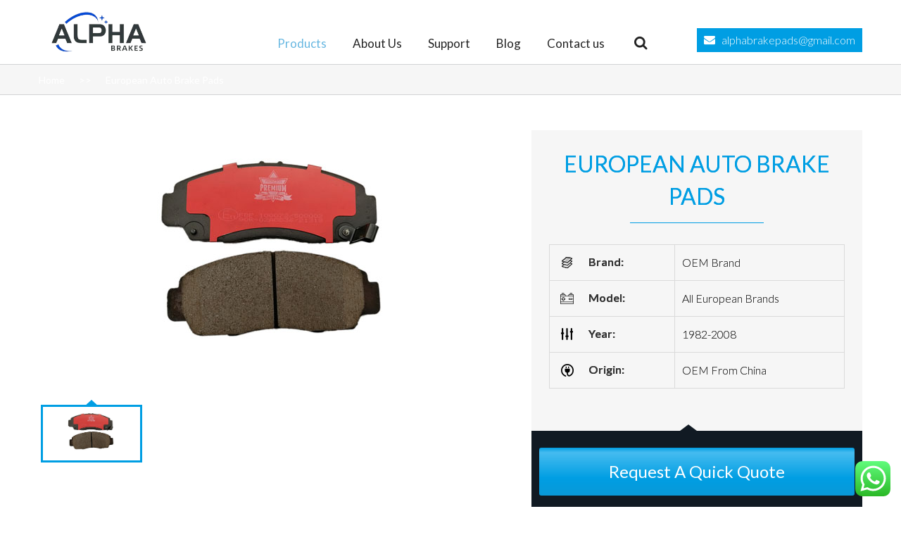

--- FILE ---
content_type: text/html; charset=utf-8
request_url: https://www.brakepadscn.com/7-3-6-volvo-brake-pads.html
body_size: 44401
content:
<!DOCTYPE html>
<html xmlns="https://www.w3.org/1999/xhtml" lang="en-US" xmlns:og="http://opengraphprotocol.org/schema/" xmlns:fb="http://www.facebook.com/2008/fbml" prefix="og: https://ogp.me/ns#">
<head>
	<meta http-equiv="X-UA-Compatible" content="IE=edge,chrome=1" />

	<meta http-equiv="Content-Type" content="text/html; charset=utf-8"/>
    <link href="https://www.brakepadscn.com/wp-content/themes/junmou/css/font-awesome-css.min.css">
	<title>
	 ﻿European Auto Brake Pads, OEM Brake Pads from China.	</title>

	
	

	
		<meta name="viewport" content="width=device-width, initial-scale=1, maximum-scale=1" />
	
		<link rel="shortcut icon" href="https://www.brakepadscn.com/wp-content/uploads/2020/11/alphabrakesLogo2.png" type="image/x-icon" />
	
	
	
	
	
	
<!-- Search Engine Optimization by Rank Math - https://rankmath.com/ -->
<meta name="description" content="﻿European Auto Brake Pads, OEM Brake Pads from China.. We offer a vast range of ﻿European Auto Brake Pads, ﻿﻿﻿﻿﻿﻿﻿﻿﻿﻿﻿﻿ brake pads."/>
<meta name="robots" content="follow, index, max-snippet:-1, max-video-preview:-1, max-image-preview:large"/>
<link rel="canonical" href="https://www.brakepadscn.com/7-3-6-volvo-brake-pads.html" />
<meta property="og:locale" content="en_US" />
<meta property="og:type" content="article" />
<meta property="og:title" content="﻿European Auto Brake Pads, OEM Brake Pads from China." />
<meta property="og:description" content="﻿European Auto Brake Pads, OEM Brake Pads from China.. We offer a vast range of ﻿European Auto Brake Pads, ﻿﻿﻿﻿﻿﻿﻿﻿﻿﻿﻿﻿ brake pads." />
<meta property="og:url" content="https://www.brakepadscn.com/7-3-6-volvo-brake-pads.html" />
<meta property="og:site_name" content="https://www.brakepadscn.com" />
<meta property="og:updated_time" content="2023-05-12T07:01:23+00:00" />
<meta property="article:published_time" content="2020-08-06T02:19:33+00:00" />
<meta property="article:modified_time" content="2023-05-12T07:01:23+00:00" />
<meta name="twitter:card" content="summary_large_image" />
<meta name="twitter:title" content="﻿European Auto Brake Pads, OEM Brake Pads from China." />
<meta name="twitter:description" content="﻿European Auto Brake Pads, OEM Brake Pads from China.. We offer a vast range of ﻿European Auto Brake Pads, ﻿﻿﻿﻿﻿﻿﻿﻿﻿﻿﻿﻿ brake pads." />
<meta name="twitter:label1" content="Time to read" />
<meta name="twitter:data1" content="Less than a minute" />
<script type="application/ld+json" class="rank-math-schema">{"@context":"https://schema.org","@graph":[{"@type":["Person","Organization"],"@id":"https://www.brakepadscn.com/#person","name":"Alpha Brakes"},{"@type":"WebSite","@id":"https://www.brakepadscn.com/#website","url":"https://www.brakepadscn.com","name":"https://www.brakepadscn.com","publisher":{"@id":"https://www.brakepadscn.com/#person"},"inLanguage":"en-US"},{"@type":"WebPage","@id":"https://www.brakepadscn.com/7-3-6-volvo-brake-pads.html#webpage","url":"https://www.brakepadscn.com/7-3-6-volvo-brake-pads.html","name":"\ufeffEuropean Auto Brake Pads, OEM Brake Pads from China.","datePublished":"2020-08-06T02:19:33+00:00","dateModified":"2023-05-12T07:01:23+00:00","isPartOf":{"@id":"https://www.brakepadscn.com/#website"},"inLanguage":"en-US"},{"@type":"Person","@id":"https://www.brakepadscn.com/7-3-6-volvo-brake-pads.html#author","name":"Alpha Brakes","image":{"@type":"ImageObject","@id":"https://www.brakepadscn.com/wp-content/uploads/2020/08/OEM-toyota-brake-pads-manufacturer-150x150.jpg","url":"https://www.brakepadscn.com/wp-content/uploads/2020/08/OEM-toyota-brake-pads-manufacturer-150x150.jpg","caption":"Alpha Brakes","inLanguage":"en-US"}},{"@type":"Article","headline":"\ufeffEuropean Auto Brake Pads, OEM Brake Pads from China.","keywords":"European Auto Brake Pads","datePublished":"2020-08-06T02:19:33+00:00","dateModified":"2023-05-12T07:01:23+00:00","author":{"@id":"https://www.brakepadscn.com/7-3-6-volvo-brake-pads.html#author","name":"Alpha Brakes"},"publisher":{"@id":"https://www.brakepadscn.com/#person"},"description":"\ufeffEuropean Auto Brake Pads, OEM Brake Pads from China.. We offer a vast range of \ufeffEuropean Auto Brake Pads, \ufeff\ufeff\ufeff\ufeff\ufeff\ufeff\ufeff\ufeff\ufeff\ufeff\ufeff\ufeff brake pads.","name":"\ufeffEuropean Auto Brake Pads, OEM Brake Pads from China.","@id":"https://www.brakepadscn.com/7-3-6-volvo-brake-pads.html#richSnippet","isPartOf":{"@id":"https://www.brakepadscn.com/7-3-6-volvo-brake-pads.html#webpage"},"inLanguage":"en-US","mainEntityOfPage":{"@id":"https://www.brakepadscn.com/7-3-6-volvo-brake-pads.html#webpage"}}]}</script>
<!-- /Rank Math WordPress SEO plugin -->

<link rel="alternate" type="application/rss+xml" title=" &raquo; Feed" href="https://www.brakepadscn.com/feed/" />
<link rel="alternate" type="application/rss+xml" title=" &raquo; Comments Feed" href="https://www.brakepadscn.com/comments/feed/" />
<meta property="og:title" content="﻿European Auto Brake Pads"/><meta property="og:type" content="article"/><meta property="og:url" content="https://www.brakepadscn.com/7-3-6-volvo-brake-pads.html"/><meta property="og:site_name" content=""/><meta property="og:image" content="https://www.brakepadscn.com/wp-content/uploads/2024/06/alphabrakes_logo.png"/><script type="text/javascript">
/* <![CDATA[ */
window._wpemojiSettings = {"baseUrl":"https:\/\/s.w.org\/images\/core\/emoji\/15.0.3\/72x72\/","ext":".png","svgUrl":"https:\/\/s.w.org\/images\/core\/emoji\/15.0.3\/svg\/","svgExt":".svg","source":{"concatemoji":"https:\/\/www.brakepadscn.com\/wp-includes\/js\/wp-emoji-release.min.js?ver=6.5.7"}};
/*! This file is auto-generated */
!function(i,n){var o,s,e;function c(e){try{var t={supportTests:e,timestamp:(new Date).valueOf()};sessionStorage.setItem(o,JSON.stringify(t))}catch(e){}}function p(e,t,n){e.clearRect(0,0,e.canvas.width,e.canvas.height),e.fillText(t,0,0);var t=new Uint32Array(e.getImageData(0,0,e.canvas.width,e.canvas.height).data),r=(e.clearRect(0,0,e.canvas.width,e.canvas.height),e.fillText(n,0,0),new Uint32Array(e.getImageData(0,0,e.canvas.width,e.canvas.height).data));return t.every(function(e,t){return e===r[t]})}function u(e,t,n){switch(t){case"flag":return n(e,"\ud83c\udff3\ufe0f\u200d\u26a7\ufe0f","\ud83c\udff3\ufe0f\u200b\u26a7\ufe0f")?!1:!n(e,"\ud83c\uddfa\ud83c\uddf3","\ud83c\uddfa\u200b\ud83c\uddf3")&&!n(e,"\ud83c\udff4\udb40\udc67\udb40\udc62\udb40\udc65\udb40\udc6e\udb40\udc67\udb40\udc7f","\ud83c\udff4\u200b\udb40\udc67\u200b\udb40\udc62\u200b\udb40\udc65\u200b\udb40\udc6e\u200b\udb40\udc67\u200b\udb40\udc7f");case"emoji":return!n(e,"\ud83d\udc26\u200d\u2b1b","\ud83d\udc26\u200b\u2b1b")}return!1}function f(e,t,n){var r="undefined"!=typeof WorkerGlobalScope&&self instanceof WorkerGlobalScope?new OffscreenCanvas(300,150):i.createElement("canvas"),a=r.getContext("2d",{willReadFrequently:!0}),o=(a.textBaseline="top",a.font="600 32px Arial",{});return e.forEach(function(e){o[e]=t(a,e,n)}),o}function t(e){var t=i.createElement("script");t.src=e,t.defer=!0,i.head.appendChild(t)}"undefined"!=typeof Promise&&(o="wpEmojiSettingsSupports",s=["flag","emoji"],n.supports={everything:!0,everythingExceptFlag:!0},e=new Promise(function(e){i.addEventListener("DOMContentLoaded",e,{once:!0})}),new Promise(function(t){var n=function(){try{var e=JSON.parse(sessionStorage.getItem(o));if("object"==typeof e&&"number"==typeof e.timestamp&&(new Date).valueOf()<e.timestamp+604800&&"object"==typeof e.supportTests)return e.supportTests}catch(e){}return null}();if(!n){if("undefined"!=typeof Worker&&"undefined"!=typeof OffscreenCanvas&&"undefined"!=typeof URL&&URL.createObjectURL&&"undefined"!=typeof Blob)try{var e="postMessage("+f.toString()+"("+[JSON.stringify(s),u.toString(),p.toString()].join(",")+"));",r=new Blob([e],{type:"text/javascript"}),a=new Worker(URL.createObjectURL(r),{name:"wpTestEmojiSupports"});return void(a.onmessage=function(e){c(n=e.data),a.terminate(),t(n)})}catch(e){}c(n=f(s,u,p))}t(n)}).then(function(e){for(var t in e)n.supports[t]=e[t],n.supports.everything=n.supports.everything&&n.supports[t],"flag"!==t&&(n.supports.everythingExceptFlag=n.supports.everythingExceptFlag&&n.supports[t]);n.supports.everythingExceptFlag=n.supports.everythingExceptFlag&&!n.supports.flag,n.DOMReady=!1,n.readyCallback=function(){n.DOMReady=!0}}).then(function(){return e}).then(function(){var e;n.supports.everything||(n.readyCallback(),(e=n.source||{}).concatemoji?t(e.concatemoji):e.wpemoji&&e.twemoji&&(t(e.twemoji),t(e.wpemoji)))}))}((window,document),window._wpemojiSettings);
/* ]]> */
</script>
<link rel='stylesheet' id='main-styles-css' href='https://www.brakepadscn.com/wp-content/themes/junmou/css/font-awesome-css.min.css?ver=1584111368' type='text/css' media='' />
<link rel='stylesheet' id='ht_ctc_main_css-css' href='https://www.brakepadscn.com/wp-content/plugins/click-to-chat-for-whatsapp/new/inc/assets/css/main.css?ver=4.28' type='text/css' media='all' />
<style id='wp-emoji-styles-inline-css' type='text/css'>

	img.wp-smiley, img.emoji {
		display: inline !important;
		border: none !important;
		box-shadow: none !important;
		height: 1em !important;
		width: 1em !important;
		margin: 0 0.07em !important;
		vertical-align: -0.1em !important;
		background: none !important;
		padding: 0 !important;
	}
</style>
<link rel='stylesheet' id='wp-block-library-css' href='https://www.brakepadscn.com/wp-includes/css/dist/block-library/style.min.css?ver=6.5.7' type='text/css' media='all' />
<style id='classic-theme-styles-inline-css' type='text/css'>
/*! This file is auto-generated */
.wp-block-button__link{color:#fff;background-color:#32373c;border-radius:9999px;box-shadow:none;text-decoration:none;padding:calc(.667em + 2px) calc(1.333em + 2px);font-size:1.125em}.wp-block-file__button{background:#32373c;color:#fff;text-decoration:none}
</style>
<style id='global-styles-inline-css' type='text/css'>
body{--wp--preset--color--black: #000000;--wp--preset--color--cyan-bluish-gray: #abb8c3;--wp--preset--color--white: #ffffff;--wp--preset--color--pale-pink: #f78da7;--wp--preset--color--vivid-red: #cf2e2e;--wp--preset--color--luminous-vivid-orange: #ff6900;--wp--preset--color--luminous-vivid-amber: #fcb900;--wp--preset--color--light-green-cyan: #7bdcb5;--wp--preset--color--vivid-green-cyan: #00d084;--wp--preset--color--pale-cyan-blue: #8ed1fc;--wp--preset--color--vivid-cyan-blue: #0693e3;--wp--preset--color--vivid-purple: #9b51e0;--wp--preset--gradient--vivid-cyan-blue-to-vivid-purple: linear-gradient(135deg,rgba(6,147,227,1) 0%,rgb(155,81,224) 100%);--wp--preset--gradient--light-green-cyan-to-vivid-green-cyan: linear-gradient(135deg,rgb(122,220,180) 0%,rgb(0,208,130) 100%);--wp--preset--gradient--luminous-vivid-amber-to-luminous-vivid-orange: linear-gradient(135deg,rgba(252,185,0,1) 0%,rgba(255,105,0,1) 100%);--wp--preset--gradient--luminous-vivid-orange-to-vivid-red: linear-gradient(135deg,rgba(255,105,0,1) 0%,rgb(207,46,46) 100%);--wp--preset--gradient--very-light-gray-to-cyan-bluish-gray: linear-gradient(135deg,rgb(238,238,238) 0%,rgb(169,184,195) 100%);--wp--preset--gradient--cool-to-warm-spectrum: linear-gradient(135deg,rgb(74,234,220) 0%,rgb(151,120,209) 20%,rgb(207,42,186) 40%,rgb(238,44,130) 60%,rgb(251,105,98) 80%,rgb(254,248,76) 100%);--wp--preset--gradient--blush-light-purple: linear-gradient(135deg,rgb(255,206,236) 0%,rgb(152,150,240) 100%);--wp--preset--gradient--blush-bordeaux: linear-gradient(135deg,rgb(254,205,165) 0%,rgb(254,45,45) 50%,rgb(107,0,62) 100%);--wp--preset--gradient--luminous-dusk: linear-gradient(135deg,rgb(255,203,112) 0%,rgb(199,81,192) 50%,rgb(65,88,208) 100%);--wp--preset--gradient--pale-ocean: linear-gradient(135deg,rgb(255,245,203) 0%,rgb(182,227,212) 50%,rgb(51,167,181) 100%);--wp--preset--gradient--electric-grass: linear-gradient(135deg,rgb(202,248,128) 0%,rgb(113,206,126) 100%);--wp--preset--gradient--midnight: linear-gradient(135deg,rgb(2,3,129) 0%,rgb(40,116,252) 100%);--wp--preset--font-size--small: 13px;--wp--preset--font-size--medium: 20px;--wp--preset--font-size--large: 36px;--wp--preset--font-size--x-large: 42px;--wp--preset--spacing--20: 0.44rem;--wp--preset--spacing--30: 0.67rem;--wp--preset--spacing--40: 1rem;--wp--preset--spacing--50: 1.5rem;--wp--preset--spacing--60: 2.25rem;--wp--preset--spacing--70: 3.38rem;--wp--preset--spacing--80: 5.06rem;--wp--preset--shadow--natural: 6px 6px 9px rgba(0, 0, 0, 0.2);--wp--preset--shadow--deep: 12px 12px 50px rgba(0, 0, 0, 0.4);--wp--preset--shadow--sharp: 6px 6px 0px rgba(0, 0, 0, 0.2);--wp--preset--shadow--outlined: 6px 6px 0px -3px rgba(255, 255, 255, 1), 6px 6px rgba(0, 0, 0, 1);--wp--preset--shadow--crisp: 6px 6px 0px rgba(0, 0, 0, 1);}:where(.is-layout-flex){gap: 0.5em;}:where(.is-layout-grid){gap: 0.5em;}body .is-layout-flex{display: flex;}body .is-layout-flex{flex-wrap: wrap;align-items: center;}body .is-layout-flex > *{margin: 0;}body .is-layout-grid{display: grid;}body .is-layout-grid > *{margin: 0;}:where(.wp-block-columns.is-layout-flex){gap: 2em;}:where(.wp-block-columns.is-layout-grid){gap: 2em;}:where(.wp-block-post-template.is-layout-flex){gap: 1.25em;}:where(.wp-block-post-template.is-layout-grid){gap: 1.25em;}.has-black-color{color: var(--wp--preset--color--black) !important;}.has-cyan-bluish-gray-color{color: var(--wp--preset--color--cyan-bluish-gray) !important;}.has-white-color{color: var(--wp--preset--color--white) !important;}.has-pale-pink-color{color: var(--wp--preset--color--pale-pink) !important;}.has-vivid-red-color{color: var(--wp--preset--color--vivid-red) !important;}.has-luminous-vivid-orange-color{color: var(--wp--preset--color--luminous-vivid-orange) !important;}.has-luminous-vivid-amber-color{color: var(--wp--preset--color--luminous-vivid-amber) !important;}.has-light-green-cyan-color{color: var(--wp--preset--color--light-green-cyan) !important;}.has-vivid-green-cyan-color{color: var(--wp--preset--color--vivid-green-cyan) !important;}.has-pale-cyan-blue-color{color: var(--wp--preset--color--pale-cyan-blue) !important;}.has-vivid-cyan-blue-color{color: var(--wp--preset--color--vivid-cyan-blue) !important;}.has-vivid-purple-color{color: var(--wp--preset--color--vivid-purple) !important;}.has-black-background-color{background-color: var(--wp--preset--color--black) !important;}.has-cyan-bluish-gray-background-color{background-color: var(--wp--preset--color--cyan-bluish-gray) !important;}.has-white-background-color{background-color: var(--wp--preset--color--white) !important;}.has-pale-pink-background-color{background-color: var(--wp--preset--color--pale-pink) !important;}.has-vivid-red-background-color{background-color: var(--wp--preset--color--vivid-red) !important;}.has-luminous-vivid-orange-background-color{background-color: var(--wp--preset--color--luminous-vivid-orange) !important;}.has-luminous-vivid-amber-background-color{background-color: var(--wp--preset--color--luminous-vivid-amber) !important;}.has-light-green-cyan-background-color{background-color: var(--wp--preset--color--light-green-cyan) !important;}.has-vivid-green-cyan-background-color{background-color: var(--wp--preset--color--vivid-green-cyan) !important;}.has-pale-cyan-blue-background-color{background-color: var(--wp--preset--color--pale-cyan-blue) !important;}.has-vivid-cyan-blue-background-color{background-color: var(--wp--preset--color--vivid-cyan-blue) !important;}.has-vivid-purple-background-color{background-color: var(--wp--preset--color--vivid-purple) !important;}.has-black-border-color{border-color: var(--wp--preset--color--black) !important;}.has-cyan-bluish-gray-border-color{border-color: var(--wp--preset--color--cyan-bluish-gray) !important;}.has-white-border-color{border-color: var(--wp--preset--color--white) !important;}.has-pale-pink-border-color{border-color: var(--wp--preset--color--pale-pink) !important;}.has-vivid-red-border-color{border-color: var(--wp--preset--color--vivid-red) !important;}.has-luminous-vivid-orange-border-color{border-color: var(--wp--preset--color--luminous-vivid-orange) !important;}.has-luminous-vivid-amber-border-color{border-color: var(--wp--preset--color--luminous-vivid-amber) !important;}.has-light-green-cyan-border-color{border-color: var(--wp--preset--color--light-green-cyan) !important;}.has-vivid-green-cyan-border-color{border-color: var(--wp--preset--color--vivid-green-cyan) !important;}.has-pale-cyan-blue-border-color{border-color: var(--wp--preset--color--pale-cyan-blue) !important;}.has-vivid-cyan-blue-border-color{border-color: var(--wp--preset--color--vivid-cyan-blue) !important;}.has-vivid-purple-border-color{border-color: var(--wp--preset--color--vivid-purple) !important;}.has-vivid-cyan-blue-to-vivid-purple-gradient-background{background: var(--wp--preset--gradient--vivid-cyan-blue-to-vivid-purple) !important;}.has-light-green-cyan-to-vivid-green-cyan-gradient-background{background: var(--wp--preset--gradient--light-green-cyan-to-vivid-green-cyan) !important;}.has-luminous-vivid-amber-to-luminous-vivid-orange-gradient-background{background: var(--wp--preset--gradient--luminous-vivid-amber-to-luminous-vivid-orange) !important;}.has-luminous-vivid-orange-to-vivid-red-gradient-background{background: var(--wp--preset--gradient--luminous-vivid-orange-to-vivid-red) !important;}.has-very-light-gray-to-cyan-bluish-gray-gradient-background{background: var(--wp--preset--gradient--very-light-gray-to-cyan-bluish-gray) !important;}.has-cool-to-warm-spectrum-gradient-background{background: var(--wp--preset--gradient--cool-to-warm-spectrum) !important;}.has-blush-light-purple-gradient-background{background: var(--wp--preset--gradient--blush-light-purple) !important;}.has-blush-bordeaux-gradient-background{background: var(--wp--preset--gradient--blush-bordeaux) !important;}.has-luminous-dusk-gradient-background{background: var(--wp--preset--gradient--luminous-dusk) !important;}.has-pale-ocean-gradient-background{background: var(--wp--preset--gradient--pale-ocean) !important;}.has-electric-grass-gradient-background{background: var(--wp--preset--gradient--electric-grass) !important;}.has-midnight-gradient-background{background: var(--wp--preset--gradient--midnight) !important;}.has-small-font-size{font-size: var(--wp--preset--font-size--small) !important;}.has-medium-font-size{font-size: var(--wp--preset--font-size--medium) !important;}.has-large-font-size{font-size: var(--wp--preset--font-size--large) !important;}.has-x-large-font-size{font-size: var(--wp--preset--font-size--x-large) !important;}
.wp-block-navigation a:where(:not(.wp-element-button)){color: inherit;}
:where(.wp-block-post-template.is-layout-flex){gap: 1.25em;}:where(.wp-block-post-template.is-layout-grid){gap: 1.25em;}
:where(.wp-block-columns.is-layout-flex){gap: 2em;}:where(.wp-block-columns.is-layout-grid){gap: 2em;}
.wp-block-pullquote{font-size: 1.5em;line-height: 1.6;}
</style>
<link rel='stylesheet' id='kk-star-ratings-css' href='https://www.brakepadscn.com/wp-content/plugins/kk-star-ratings/src/core/public/css/kk-star-ratings.min.css?ver=5.4.10.2' type='text/css' media='all' />
<link rel='stylesheet' id='rs-plugin-settings-css' href='https://www.brakepadscn.com/wp-content/plugins/revslider/public/assets/css/rs6.css?ver=6.2.15' type='text/css' media='all' />
<style id='rs-plugin-settings-inline-css' type='text/css'>
.avada_huge_white_text{position:absolute; color:#ffffff; font-size:130px; line-height:45px; font-family:museoslab500regular;   text-shadow:0px 2px 5px rgba(0,0,0,1)}.avada_huge_black_text{position:absolute; color:#000000; font-size:130px; line-height:45px; font-family:museoslab500regular}.avada_big_black_text{position:absolute; color:#333333; font-size:42px; line-height:45px; font-family:museoslab500regular}.avada_big_white_text{position:absolute; color:#fff; font-size:42px; line-height:45px; font-family:museoslab500regular}.avada_big_black_text_center{position:absolute; color:#333333; font-size:38px; line-height:45px; font-family:museoslab500regular;   text-align:center}.avada_med_green_text{position:absolute; color:#A0CE4E; font-size:24px; line-height:24px; font-family:PTSansRegular,Arial,Helvetica,sans-serif}.avada_small_gray_text{position:absolute; color:#747474; font-size:13px; line-height:20px; font-family:PTSansRegular,Arial,Helvetica,sans-serif}.avada_small_white_text{position:absolute; color:#fff; font-size:13px; line-height:20px; font-family:PTSansRegular,Arial,Helvetica,sans-serif;  text-shadow:0px 2px 5px rgba(0,0,0,0.5); font-weight:700}.avada_block_black{position:absolute; color:#A0CE4E; text-shadow:none; font-size:22px; line-height:34px; padding:0px 10px; padding-top:1px;margin:0px; border-width:0px; border-style:none; background-color:#000;font-family:PTSansRegular,Arial,Helvetica,sans-serif}.avada_block_green{position:absolute; color:#000; text-shadow:none; font-size:22px; line-height:34px; padding:0px 10px; padding-top:1px;margin:0px; border-width:0px; border-style:none; background-color:#A0CE4E;font-family:PTSansRegular,Arial,Helvetica,sans-serif}.avada_block_white{position:absolute; color:#fff; text-shadow:none; font-size:22px; line-height:34px; padding:0px 10px; padding-top:1px;margin:0px; border-width:0px; border-style:none; background-color:#000;font-family:PTSansRegular,Arial,Helvetica,sans-serif}.avada_block_white_trans{position:absolute; color:#fff; text-shadow:none; font-size:22px; line-height:34px; padding:0px 10px; padding-top:1px;margin:0px; border-width:0px; border-style:none; background-color:rgba(0,0,0,0.6);  font-family:PTSansRegular,Arial,Helvetica,sans-serif}
</style>
<link rel='stylesheet' id='toc-screen-css' href='https://www.brakepadscn.com/wp-content/plugins/table-of-contents-plus/screen.min.css?ver=2411.1' type='text/css' media='all' />
<link rel='stylesheet' id='widgets-on-pages-css' href='https://www.brakepadscn.com/wp-content/plugins/widgets-on-pages/public/css/widgets-on-pages-public.css?ver=1.4.0' type='text/css' media='all' />
<link rel='stylesheet' id='ppress-frontend-css' href='https://www.brakepadscn.com/wp-content/plugins/wp-user-avatar/assets/css/frontend.min.css?ver=4.16.6' type='text/css' media='all' />
<link rel='stylesheet' id='ppress-flatpickr-css' href='https://www.brakepadscn.com/wp-content/plugins/wp-user-avatar/assets/flatpickr/flatpickr.min.css?ver=4.16.6' type='text/css' media='all' />
<link rel='stylesheet' id='ppress-select2-css' href='https://www.brakepadscn.com/wp-content/plugins/wp-user-avatar/assets/select2/select2.min.css?ver=6.5.7' type='text/css' media='all' />
<link rel='stylesheet' id='avada-stylesheet-css' href='https://www.brakepadscn.com/wp-content/themes/junmou/style.css?ver=1.0' type='text/css' media='all' />
<!--[if lte IE 9]>
<link rel='stylesheet' id='avada-shortcodes-css' href='https://www.brakepadscn.com/wp-content/themes/junmou/shortcodes.css?ver=1.0' type='text/css' media='all' />
<![endif]-->
<link rel='stylesheet' id='avada-animations-css' href='https://www.brakepadscn.com/wp-content/themes/junmou/css/animations.css?ver=1.0' type='text/css' media='all' />
<!--[if lte IE 8]>
<link rel='stylesheet' id='avada-IE8-css' href='https://www.brakepadscn.com/wp-content/themes/junmou/css/ie8.css?ver=1.0' type='text/css' media='all' />
<![endif]-->
<!--[if IE]>
<link rel='stylesheet' id='avada-IE-css' href='https://www.brakepadscn.com/wp-content/themes/junmou/css/ie.css?ver=1.0' type='text/css' media='all' />
<![endif]-->
<link rel='stylesheet' id='avada-media-css' href='https://www.brakepadscn.com/wp-content/themes/junmou/css/media.css?ver=1.0' type='text/css' media='all' />
<link rel='stylesheet' id='fancybox-css' href='https://www.brakepadscn.com/wp-content/plugins/easy-fancybox/fancybox/1.5.4/jquery.fancybox.min.css?ver=6.5.7' type='text/css' media='screen' />
<script type="text/javascript" src="https://www.brakepadscn.com/wp-includes/js/jquery/jquery.min.js?ver=3.7.1" id="jquery-core-js"></script>
<script type="text/javascript" src="https://www.brakepadscn.com/wp-includes/js/jquery/jquery-migrate.min.js?ver=3.4.1" id="jquery-migrate-js"></script>
<script type="text/javascript" id="breeze-prefetch-js-extra">
/* <![CDATA[ */
var breeze_prefetch = {"local_url":"https:\/\/www.brakepadscn.com","ignore_remote_prefetch":"1","ignore_list":["wp-admin","wp-login.php"]};
/* ]]> */
</script>
<script type="text/javascript" src="https://www.brakepadscn.com/wp-content/plugins/breeze/assets/js/js-front-end/breeze-prefetch-links.min.js?ver=2.2.20" id="breeze-prefetch-js"></script>
<script type="text/javascript" src="https://www.brakepadscn.com/wp-content/plugins/revslider/public/assets/js/rbtools.min.js?ver=6.2.15" id="tp-tools-js"></script>
<script type="text/javascript" src="https://www.brakepadscn.com/wp-content/plugins/revslider/public/assets/js/rs6.min.js?ver=6.2.15" id="revmin-js"></script>
<script type="text/javascript" src="https://www.brakepadscn.com/wp-content/plugins/wp-user-avatar/assets/flatpickr/flatpickr.min.js?ver=4.16.6" id="ppress-flatpickr-js"></script>
<script type="text/javascript" src="https://www.brakepadscn.com/wp-content/plugins/wp-user-avatar/assets/select2/select2.min.js?ver=4.16.6" id="ppress-select2-js"></script>
<link rel="https://api.w.org/" href="https://www.brakepadscn.com/wp-json/" /><link rel="alternate" type="application/json" href="https://www.brakepadscn.com/wp-json/wp/v2/pages/3809" /><link rel="EditURI" type="application/rsd+xml" title="RSD" href="https://www.brakepadscn.com/xmlrpc.php?rsd" />
<meta name="generator" content="WordPress 6.5.7" />
<link rel='shortlink' href='https://www.brakepadscn.com/?p=3809' />
<link rel="alternate" type="application/json+oembed" href="https://www.brakepadscn.com/wp-json/oembed/1.0/embed?url=https%3A%2F%2Fwww.brakepadscn.com%2F7-3-6-volvo-brake-pads.html" />
<link rel="alternate" type="text/xml+oembed" href="https://www.brakepadscn.com/wp-json/oembed/1.0/embed?url=https%3A%2F%2Fwww.brakepadscn.com%2F7-3-6-volvo-brake-pads.html&#038;format=xml" />
<meta name="generator" content="Powered by Slider Revolution 6.2.15 - responsive, Mobile-Friendly Slider Plugin for WordPress with comfortable drag and drop interface." />
<script type="text/javascript">function setREVStartSize(e){
			//window.requestAnimationFrame(function() {				 
				window.RSIW = window.RSIW===undefined ? window.innerWidth : window.RSIW;	
				window.RSIH = window.RSIH===undefined ? window.innerHeight : window.RSIH;	
				try {								
					var pw = document.getElementById(e.c).parentNode.offsetWidth,
						newh;
					pw = pw===0 || isNaN(pw) ? window.RSIW : pw;
					e.tabw = e.tabw===undefined ? 0 : parseInt(e.tabw);
					e.thumbw = e.thumbw===undefined ? 0 : parseInt(e.thumbw);
					e.tabh = e.tabh===undefined ? 0 : parseInt(e.tabh);
					e.thumbh = e.thumbh===undefined ? 0 : parseInt(e.thumbh);
					e.tabhide = e.tabhide===undefined ? 0 : parseInt(e.tabhide);
					e.thumbhide = e.thumbhide===undefined ? 0 : parseInt(e.thumbhide);
					e.mh = e.mh===undefined || e.mh=="" || e.mh==="auto" ? 0 : parseInt(e.mh,0);		
					if(e.layout==="fullscreen" || e.l==="fullscreen") 						
						newh = Math.max(e.mh,window.RSIH);					
					else{					
						e.gw = Array.isArray(e.gw) ? e.gw : [e.gw];
						for (var i in e.rl) if (e.gw[i]===undefined || e.gw[i]===0) e.gw[i] = e.gw[i-1];					
						e.gh = e.el===undefined || e.el==="" || (Array.isArray(e.el) && e.el.length==0)? e.gh : e.el;
						e.gh = Array.isArray(e.gh) ? e.gh : [e.gh];
						for (var i in e.rl) if (e.gh[i]===undefined || e.gh[i]===0) e.gh[i] = e.gh[i-1];
											
						var nl = new Array(e.rl.length),
							ix = 0,						
							sl;					
						e.tabw = e.tabhide>=pw ? 0 : e.tabw;
						e.thumbw = e.thumbhide>=pw ? 0 : e.thumbw;
						e.tabh = e.tabhide>=pw ? 0 : e.tabh;
						e.thumbh = e.thumbhide>=pw ? 0 : e.thumbh;					
						for (var i in e.rl) nl[i] = e.rl[i]<window.RSIW ? 0 : e.rl[i];
						sl = nl[0];									
						for (var i in nl) if (sl>nl[i] && nl[i]>0) { sl = nl[i]; ix=i;}															
						var m = pw>(e.gw[ix]+e.tabw+e.thumbw) ? 1 : (pw-(e.tabw+e.thumbw)) / (e.gw[ix]);					
						newh =  (e.gh[ix] * m) + (e.tabh + e.thumbh);
					}				
					if(window.rs_init_css===undefined) window.rs_init_css = document.head.appendChild(document.createElement("style"));					
					document.getElementById(e.c).height = newh+"px";
					window.rs_init_css.innerHTML += "#"+e.c+"_wrapper { height: "+newh+"px }";				
				} catch(e){
					console.log("Failure at Presize of Slider:" + e)
				}					   
			//});
		  };</script>
		<style type="text/css" id="wp-custom-css">
			.nav#nav, nav#sticky-nav {
	}
.header-info{
	/**
	position: fixed;
    z-index: 999999;
    bottom: 0;
	*/
}
@media (min-width: 768px){
	
.postid-6238 #Wide_Contact_Form #execphp-2 .col-sm-12{
	    width: 33.3%!important;
}

}

.blog .page-title-container, .single-post .page-title-container {
    background-color: #009ee3;
}
#videosWrapper {
    background: url(/wp-content/uploads/2020/11/backgroundimage-scaled.jpg)!important;
	    background-attachment: fixed!important;
	  background-position: 50% 70% !important;
    background-size: cover;
    padding: 125px 0px 100px;
    position: relative;
    min-height: 479px;
}

.aboutUsBanner {
    background-image: url(/wp-content/uploads/2021/02/brakeslider-aboutus.jpg)!important;
}
.aboutUsBanner.innerPageBanner{
	min-height: 450px;
}		</style>
		
	
	<!--[if lte IE 8]>
	<script type="text/javascript">
	jQuery(document).ready(function() {
	var imgs, i, w;
	var imgs = document.getElementsByTagName( 'img' );
	for( i = 0; i < imgs.length; i++ ) {
	    w = imgs[i].getAttribute( 'width' );
	    imgs[i].removeAttribute( 'width' );
	    imgs[i].removeAttribute( 'height' );
	}
	});
	</script>
	
	<script src="https://www.brakepadscn.com/wp-content/themes/junmou/js/excanvas.js"></script>
	
	<![endif]-->
	
	<!--[if lte IE 9]>
	<script type="text/javascript">
	jQuery(document).ready(function() {
	
	// Combine inline styles for body tag
	jQuery('body').each( function() {	
		var combined_styles = '<style>';

		jQuery( this ).find( 'style' ).each( function() {
			combined_styles += jQuery(this).html();
			jQuery(this).remove();
		});

		combined_styles += '</style>';

		jQuery( this ).prepend( combined_styles );
	});
	});
	</script>
	<![endif]-->
	
	<script type="text/javascript">
	/*@cc_on
		@if (@_jscript_version == 10)
	    	document.write('<style type="text/css">.search input,#searchform input {padding-left:10px;} .avada-select-parent .avada-select-arrow,.select-arrow{height:33px;background-color:#ffffff;}.search input{padding-left:5px;}header .tagline{margin-top:3px;}.star-rating span:before {letter-spacing: 0;}.avada-select-parent .avada-select-arrow,.gravity-select-parent .select-arrow,.wpcf7-select-parent .select-arrow,.select-arrow{background: #fff;}.star-rating{width: 5.2em;}.star-rating span:before {letter-spacing: 0.1em;}</style>');
		@end
	@*/

	var doc = document.documentElement;
	doc.setAttribute('data-useragent', navigator.userAgent);
	</script>

	<style type="text/css">
		Junmou_1.0{color:green;}
	
	
		html, body { background-color:#ffffff; }
		
	
	
	/*IE11 hack */
	@media screen and (-ms-high-contrast: active), (-ms-high-contrast: none) {
		.avada-select-parent .avada-select-arrow,.select-arrow, 
		.wpcf7-select-parent .select-arrow{height:33px;line-height:33px;}
		.gravity-select-parent .select-arrow{height:24px;line-height:24px;}
		
		#wrapper .gf_browser_ie.gform_wrapper .button,
		#wrapper .gf_browser_ie.gform_wrapper .gform_footer input.button{ padding: 0 20px; }
	}

	a:hover, .tooltip-shortcode{
	color:#67b7e1;
}
#nav ul .current_page_item a, #nav ul .current-menu-item a, #nav ul > .current-menu-parent a,
#sticky-nav ul .current_page_item a, #sticky-nav ul .current-menu-item a, #sticky-nav ul > .current-menu-parent a,
.footer-area ul li a:hover,
.footer-area .tab-holder .news-list li .post-holder a:hover,
#slidingbar-area ul li a:hover,
.portfolio-tabs li.active a, .faq-tabs li.active a,
.project-content .project-info .project-info-box a:hover,
#main .post h2 a:hover,
#main .about-author .title a:hover,
span.dropcap,.footer-area a:hover,#slidingbar-area a:hover,.copyright a:hover,
#sidebar .widget_categories li a:hover,
#sidebar .widget li a:hover,
#nav ul a:hover, #sticky-nav ul a:hover,
.date-and-formats .format-box i,
h5.toggle:hover a,
.tooltip-shortcode,.content-box-percentage,
.woocommerce .address .edit:hover:after,
.my_account_orders .order-actions a:hover:after,
.more a:hover:after,.read-more:hover:after,.entry-read-more a:hover:after,.pagination-prev:hover:before,.pagination-next:hover:after,.bbp-topic-pagination .prev:hover:before,.bbp-topic-pagination .next:hover:after,
.single-navigation a[rel=prev]:hover:before,.single-navigation a[rel=next]:hover:after,
#sidebar .widget_nav_menu li a:hover:before,#sidebar .widget_categories li a:hover:before,
#sidebar .widget .recentcomments:hover:before,#sidebar .widget_recent_entries li a:hover:before,
#sidebar .widget_archive li a:hover:before,#sidebar .widget_pages li a:hover:before,
#sidebar .widget_links li a:hover:before,.side-nav .arrow:hover:after,.woocommerce-tabs .tabs a:hover .arrow:after,
.star-rating:before,.star-rating span:before,.price ins .amount, .avada-order-details .shop_table.order_details tfoot tr:last-child .amount,
.price > .amount,.woocommerce-pagination .prev:hover,.woocommerce-pagination .next:hover,.woocommerce-pagination .prev:hover:before,.woocommerce-pagination .next:hover:after,
.woocommerce-tabs .tabs li.active a,.woocommerce-tabs .tabs li.active a .arrow:after,
#wrapper .cart-checkout a:hover,#wrapper .cart-checkout a:hover:before,#wrapper .header-social .top-menu .cart-checkout a:hover,
.widget_shopping_cart_content .total .amount,.widget_layered_nav li a:hover:before,
.widget_product_categories li a:hover:before,#header-sticky .my-account-link-active:after,#header .my-account-link-active:after,.woocommerce-side-nav li.active a,.woocommerce-side-nav li.active a:after,.my_account_orders .order-number a,.shop_table .product-subtotal .amount,
.cart_totals .order-total .amount,form.checkout .shop_table tfoot .order-total .amount,#final-order-details .mini-order-details tr:last-child .amount,.rtl .more a:hover:before,.rtl .read-more:hover:before,.rtl .entry-read-more a:hover:before,#header-sticky .my-cart-link-active:after,.header-wrapper .my-cart-link-active:after,#wrapper #sidebar .current_page_item > a,#wrapper #sidebar .current-menu-item > a,#wrapper #sidebar .current_page_item > a:before,#wrapper #sidebar .current-menu-item > a:before,#wrapper .footer-area .current_page_item > a,#wrapper .footer-area .current-menu-item > a,#wrapper .footer-area .current_page_item > a:before,#wrapper .footer-area .current-menu-item > a:before,#wrapper #slidingbar-area .current_page_item > a,#wrapper #slidingbar-area .current-menu-item > a,#wrapper #slidingbar-area .current_page_item > a:before,#wrapper #slidingbar-area .current-menu-item > a:before,.side-nav ul > li.current_page_item > a,.side-nav li.current_page_ancestor > a,
.gform_wrapper span.ginput_total,.gform_wrapper span.ginput_product_price,.ginput_shipping_price,
.bbp-topics-front ul.super-sticky a:hover, .bbp-topics ul.super-sticky a:hover, .bbp-topics ul.sticky a:hover, .bbp-forum-content ul.sticky a:hover, .fusion-accordian .panel-title a:hover,#wrapper #jtwt .jtwt_tweet a:hover{
	color:#67b7e1;
}
.fusion-content-boxes .heading-link:hover h2 {
	color:#67b7e1 !important;
}
.fusion-content-boxes .heading-link:hover .icon i, .fusion-accordian .panel-title a:hover .fa-fusion-box {
	background-color: #67b7e1 !important;
	border-color: #67b7e1 !important;
}

#sidebar .image .image-extras .image-extras-content a:hover { color: #333333; }
.star-rating:before,.star-rating span:before {
	color:#67b7e1;
}
.tagcloud a:hover,#slidingbar-area .tagcloud a:hover,.footer-area .tagcloud a:hover{ color: #FFFFFF; text-shadow: none; -moz-text-shadow: none; -webkit-text-shadow: none; }
#nav ul .current_page_item a, #nav ul .current-menu-item a, #nav ul > .current-menu-parent a, #nav ul .current-menu-ancestor a, .navigation li.current-menu-ancestor a
#sticky-nav ul .current_page_item a, #sticky-nav ul .current-menu-item a, #sticky-nav ul > .current-menu-parent a, #sticky-nav li.current-menu-ancestor a
#nav ul ul,#sticky-nav ul ul,
.reading-box,
.portfolio-tabs li.active a, .faq-tabs li.active a,
#wrapper .pyre_tabs .tab-holder .tabs li.active a,
.post-content blockquote,
.progress-bar-content,
.pagination .current,
.bbp-topic-pagination .current,
.pagination a.inactive:hover,
.woocommerce-pagination .page-numbers.current,
.woocommerce-pagination .page-numbers:hover,
#wrapper .fusion-megamenu-wrapper .fusion-megamenu-holder,
#nav ul a:hover,#sticky-nav ul a:hover,.woocommerce-pagination .current,
.tagcloud a:hover,#header-sticky .my-account-link:hover:after,#header .my-account-link:hover:after,body #header-sticky .my-account-link-active:after,body #header .my-account-link-active:after,
#bbpress-forums div.bbp-topic-tags a:hover,
#wrapper .fusion-tabs .nav-tabs > .active > .tab-link:hover, #wrapper .fusion-tabs .nav-tabs > .active > .tab-link:focus,#wrapper .fusion-tabs .nav-tabs > .active > .tab-link,#wrapper .fusion-tabs.vertical-tabs .nav-tabs > li.active > .tab-link{
	border-color:#67b7e1;
}
#wrapper .main-nav-search a:hover {border-top: 3px solid transparent;}
#wrapper .header-v4 .main-nav-search a:hover, #wrapper .header-v5 .main-nav-search a:hover {border-top: 0;}
#nav ul .current-menu-ancestor a,.navigation li.current-menu-ancestor a, #sticky-nav li.current-menu-ancestor a {
	color: #67b7e1;
}
#wrapper .side-nav li.current_page_item a{
	border-right-color:#67b7e1;
}
.rtl #wrapper .side-nav li.current_page_item a{
	border-left-color:#67b7e1;
}
.header-v2 .header-social, .header-v3 .header-social, .header-v4 .header-social,.header-v5 .header-social,.header-v2{
	border-top-color:#67b7e1;
}

.fusion-accordian .panel-title .active .fa-fusion-box,
ul.circle-yes li:before,
.circle-yes ul li:before,
.progress-bar-content,
.pagination .current,
.bbp-topic-pagination .current,
.header-v3 .header-social,.header-v4 .header-social,.header-v5 .header-social,
.date-and-formats .date-box,.table-2 table thead,
.onsale,.woocommerce-pagination .current,
.woocommerce .social-share li a:hover i,
.price_slider_wrapper .ui-slider .ui-slider-range,
.tagcloud a:hover,.cart-loading,
#toTop:hover,
#bbpress-forums div.bbp-topic-tags a:hover,
#wrapper .search-table .search-button input[type="submit"]:hover,
ul.arrow li:before,
p.demo_store,
.avada-myaccount-data .digital-downloads li:before, .avada-thank-you .order_details li:before{
	background-color:#67b7e1;
}
.woocommerce .social-share li a:hover i {
	border-color:#67b7e1;
}
.bbp-topics-front ul.super-sticky, .bbp-topics ul.super-sticky, .bbp-topics ul.sticky, .bbp-forum-content ul.sticky	{
	background-color: #ffffe8;
	opacity: 1;
}


	#header-sticky .my-cart-link:after, #header-sticky a.search-link:after,
	#header .my-cart-link:after, #header a.search-link:after,
	#small-nav .my-cart-link:after, #small-nav a.search-link:after{ border: none; }
.mobile-nav-holder .mobile-selector, 
.mobile-topnav-holder .mobile-selector, 
#mobile-nav {
	background-color: #f9f9f9}
.mobile-nav-holder .mobile-selector, .mobile-topnav-holder .mobile-selector, #mobile-nav, #mobile-nav li a, #mobile-nav li a:hover, .mobile-nav-holder .mobile-selector .selector-down { border-color: #dadada; }
.mobile-nav-holder .mobile-selector .selector-down:before{color:#dadada;}
#mobile-nav li a:hover {
	background-color: #f6f6f6}



body #header-sticky.sticky-header .sticky-shadow{background:rgba(255, 255, 255, 0.97);}
.no-rgba #header-sticky.sticky-header .sticky-shadow{background:#ffffff; filter: progid: DXImageTransform.Microsoft.Alpha(Opacity=97); opacity: 0.97;}

#header,#small-nav{
	background-color:#ffffff;
}

#main,#wrapper,
.fusion-separator .icon-wrapper, html, body, .bbp-arrow { background-color:#ffffff; }

.footer-area{
	background-color:#f7f7f7;
}
#wrapper .footer-area .pyre_tabs .tab-holder .tabs li {
	border-color:#f7f7f7;
}

.footer-area{
	border-color:#f7f7f7;
}

#footer{
	background-color:#000000;
}

#footer{
	border-color:#000000;
}

.sep-boxed-pricing .panel-heading{
	background-color:#62a2c4;
	border-color:#62a2c4;
}
.fusion-pricing-table .panel-body .price .integer-part, .fusion-pricing-table .panel-body .price .decimal-part{
	color:#62a2c4;
}
.image .image-extras{
	background-image: linear-gradient(top, rgba(144,201,232,1) 0%, rgba(90,171,214,1) 100%);
	background-image: -o-linear-gradient(top, rgba(144,201,232,1) 0%, rgba(90,171,214,1) 100%);
	background-image: -moz-linear-gradient(top, rgba(144,201,232,1) 0%, rgba(90,171,214,1) 100%);
	background-image: -webkit-linear-gradient(top, rgba(144,201,232,1) 0%, rgba(90,171,214,1) 100%);
	background-image: -ms-linear-gradient(top, rgba(144,201,232,1) 0%, rgba(90,171,214,1) 100%);

	background-image: -webkit-gradient(
		linear,
		left top,
		left bottom,
		color-stop(0, rgba(144,201,232,1)),
		color-stop(1, rgba(90,171,214,1))
	);
	filter: progid:DXImageTransform.Microsoft.gradient(startColorstr='#90c9e8', endColorstr='#5aabd6')
			progid: DXImageTransform.Microsoft.Alpha(Opacity=0);
}
.no-cssgradients .image .image-extras{
	background:#90c9e8;
}
.image:hover .image-extras {
	filter: progid:DXImageTransform.Microsoft.gradient(startColorstr='#90c9e8', endColorstr='#5aabd6')
 			progid: DXImageTransform.Microsoft.Alpha(Opacity=100);
 }
.portfolio-one .button,
#main .comment-submit,
#reviews input#submit,
.comment-form input[type="submit"],
.wpcf7-form input[type="submit"],.wpcf7-submit,
.bbp-submit-wrapper button,
.button-default,
.button.default,
.price_slider_amount button,
.gform_wrapper .gform_button,
.woocommerce .single_add_to_cart_button,
.woocommerce .shipping-calculator-form .button,
.woocommerce form.checkout #place_order,
.woocommerce .checkout_coupon .button,
.woocommerce .login .button,
.woocommerce .register .button,
.woocommerce .avada-order-details .order-again .button,
.woocommerce .avada-order-details .order-again .button{
	background: #90c9e8;
	color: #105378;
	
		
	background-image: -webkit-gradient( linear, left bottom, left top, from( #5aabd6 ), to( #90c9e8 ) );
	background-image: -webkit-linear-gradient( bottom,#5aabd6, #90c9e8 );
	background-image:    -moz-linear-gradient( bottom, #5aabd6, #90c9e8 );
	background-image:      -o-linear-gradient( bottom, #5aabd6, #90c9e8 );
	background-image: linear-gradient( to top,#5aabd6, #90c9e8 );	

	filter: progid:DXImageTransform.Microsoft.gradient(startColorstr='#90c9e8', endColorstr='#5aabd6');
		
	-webkit-transition: all .2s;
	-moz-transition: all .2s;
	-ms-transition: all .2s;	
	-o-transition: all .2s;
	transition: all .2s;	
}
.no-cssgradients .portfolio-one .button,
.no-cssgradients #main .comment-submit,
.no-cssgradients #reviews input#submit,
.no-cssgradients .comment-form input[type="submit"],
.no-cssgradients .wpcf7-form input[type="submit"],
.no-cssgradients .wpcf7-submit,
.no-cssgradients .bbp-submit-wrapper button,
.no-cssgradients .button-default,
.no-cssgradients .button.default,
.no-cssgradients .price_slider_amount button,
.no-cssgradients .gform_wrapper .gform_button,
.no-cssgradients .woocommerce .single_add_to_cart_button,
.no-cssgradients .woocommerce .shipping-calculator-form .button,
.no-cssgradients .woocommerce form.checkout #place_order,
.no-cssgradients .woocommerce .checkout_coupon .button,
.no-cssgradients .woocommerce .login .button,
.no-cssgradients .woocommerce .register .button,
.no-cssgradients .woocommerce .avada-order-details .order-again .button{
	background:#90c9e8;
}
.portfolio-one .button:hover,
#main .comment-submit:hover,
#reviews input#submit:hover,
.comment-form input[type="submit"]:hover,
.wpcf7-form input[type="submit"]:hover,.wpcf7-submit:hover,
.bbp-submit-wrapper button:hover,
.button-default:hover,
.button.default:hover,
.price_slider_amount button:hover,
.gform_wrapper .gform_button:hover,
.woocommerce .single_add_to_cart_button:hover,
.woocommerce .shipping-calculator-form .button:hover,
.woocommerce form.checkout #place_order:hover,
.woocommerce .checkout_coupon .button:hover,
.woocommerce .login .button:hover,
.woocommerce .register .button:hover,
.woocommerce .avada-order-details .order-again .button:hover{
	background: #5aabd6;
	color: #105378;
	
		
	background-image: -webkit-gradient( linear, left bottom, left top, from( #90c9e8 ), to( #5aabd6 ) );
	background-image: -webkit-linear-gradient( bottom, #90c9e8, #5aabd6 );
	background-image:    -moz-linear-gradient( bottom, #90c9e8}, #5aabd6 );
	background-image:      -o-linear-gradient( bottom, #90c9e8, #5aabd6 );
	background-image: linear-gradient( to top, #90c9e8, #5aabd6 );

	filter: progid:DXImageTransform.Microsoft.gradient(startColorstr='#5aabd6', endColorstr='#90c9e8');
	}
.no-cssgradients .portfolio-one .button:hover,
.no-cssgradients #main .comment-submit:hover,
.no-cssgradients #reviews input#submit:hover,
.no-cssgradients .comment-form input[type="submit"]:hover,
.no-cssgradients .wpcf7-form input[type="submit"]:hover,
.no-cssgradients .wpcf7-submit:hover,
.no-cssgradients .bbp-submit-wrapper button:hover,
.no-cssgradients .button-default:hover,
.no-cssgradinets .button.default:hover,
.no-cssgradients .price_slider_amount button:hover,
.no-cssgradients .gform_wrapper .gform_button:hover,
.no-cssgradients .woocommerce .single_add_to_cart_button:hover
.no-cssgradients .woocommerce .shipping-calculator-form .button:hover,
.no-cssgradients .woocommerce form.checkout #place_order:hover,
.no-cssgradients .woocommerce .checkout_coupon .button:hover,
.no-cssgradients .woocommerce .login .button:hover,
.no-cssgradients .woocommerce .register .button:hover,
.no-cssgradients .woocommerce .avada-order-details .order-again .button:hover{
	background:#5aabd6;
}

.image .image-extras .image-extras-content .icon.link-icon, .image .image-extras .image-extras-content .icon.gallery-icon { background-color:#333333; }
.image-extras .image-extras-content h3, .image .image-extras .image-extras-content h3 a, .image .image-extras .image-extras-content h4, .image .image-extras .image-extras-content h4 a,.image .image-extras .image-extras-content h3, .image .image-extras .image-extras-content h2, .image .image-extras .image-extras-content a,.image .image-extras .image-extras-content .cats,.image .image-extras .image-extras-content .cats a{ color:#333333; }

.page-title-container{border-color:#d2d3d4;}

.footer-area{
	
		padding-top: 45px;
	
		padding-bottom: 0px;
	}

#footer{
		padding-top: 18px;
	
		padding-bottom: 17px;
	}

.fontawesome-icon.circle-yes{
	background-color:#333333;
}

.fontawesome-icon.circle-yes{
	border-color:#333333;
}

.fontawesome-icon,
.avada-myaccount-data .digital-downloads li:before,
.avada-myaccount-data .digital-downloads li:after,
.avada-thank-you .order_details li:before,
.avada-thank-you .order_details li:after,
.post-content .error-menu li:before,
.post-content .error-menu li:after{
	color:#ffffff;
}

.fusion-title .title-sep,.product .product-border{
	border-color:#e0dede;
}

.review blockquote q,.post-content blockquote,form.checkout .payment_methods .payment_box{
	background-color:#f6f6f6;
}
.fusion-testimonials .author:after{
	border-top-color:#f6f6f6;
}

.review blockquote q,.post-content blockquote{
	color:#747474;
}



body,#wrapper #nav ul li ul li a,#wrapper #sticky-nav ul li ul li a,
#wrapper .fusion-megamenu-wrapper .fusion-megamenu-widgets-container,
.more,
.avada-container h3,
.meta .date,
.review blockquote q,
.review blockquote div strong,
.image .image-extras .image-extras-content h4,
.image .image-extras .image-extras-content h4 a,
.project-content .project-info h4,
.post-content blockquote,
.button-default, .button-large, .button-small, .button-medium,.button-xlarge,
.button.large, .button.small, .button.medium,.button.xlarge,
.ei-title h3,.cart-contents,
.comment-form input[type="submit"],
.wpcf7-form input[type="submit"],
.gform_wrapper .gform_button,
.woocommerce-success-message .button,
.woocommerce .single_add_to_cart_button,
.woocommerce .shipping-calculator-form .button,
.woocommerce form.checkout #place_order,
.woocommerce .checkout_coupon .button,
.woocommerce .login .button,
.woocommerce .register .button,
.page-title h3,
.blog-shortcode h3.timeline-title,
#reviews #comments > h2,
.image .image-extras .image-extras-content h3,
.image .image-extras .image-extras-content h2,
.image .image-extras .image-extras-content a,
.image .image-extras .image-extras-content .cats,
.image .image-extras .image-extras-content .cats a,
.image .image-extras .image-extras-content .price {
	font-family:"Lato", Arial, Helvetica, sans-serif;
}

.avada-container h3,
.review blockquote div strong,
.footer-area  h3,
#slidingbar-area  h3,
.button-default, .button-large, .button-small, .button-medium,.button-xlarge,
.button.large, .button.small, .button.medium,.button.xlarge,
.woocommerce .single_add_to_cart_button,
.woocommerce .shipping-calculator-form .button,
.woocommerce form.checkout #place_order,
.woocommerce .checkout_coupon .button,
.woocommerce .login .button,
.woocommerce .register .button,
.woocommerce .avada-order-details .order-again .button,
.comment-form input[type="submit"],
.wpcf7-form input[type="submit"],
.gform_wrapper .gform_button{
	font-weight:bold;
}
.meta .date,
.review blockquote q,
.post-content blockquote{
	font-style:italic;
}


#nav, #sticky-nav, .navigation,
.side-nav li a{
	font-family:"Lato", Arial, Helvetica, sans-serif;
}


#main .reading-box h2,
#main h2,
.page-title h1,
.image .image-extras .image-extras-content h3,.image .image-extras .image-extras-content h3 a,
#main .post h2,
#sidebar .widget h3,
#wrapper .tab-holder .tabs li a,
.share-box h4,
.project-content h3,
.author .author_title,
.fusion-pricing-table .title-row,
.fusion-pricing-table .pricing-row,
.fusion-person .person-desc .person-author .person-author-wrapper,
.fusion-accordian .panel-title,
.fusion-accordian .panel-title a,
.post-content h1, .post-content h2, .post-content h3, .post-content h4, .post-content h5, .post-content h6,
.ei-title h2, #header-sticky,#header .tagline,
table th,.project-content .project-info h4,
.woocommerce-success-message .msg,.product-title, .cart-empty,
#wrapper .fusion-megamenu-wrapper .fusion-megamenu-title,
.main-flex .slide-content h2, .main-flex .slide-content h3,
.fusion-modal .modal-title, .popover .popover-title,
.fusion-flip-box .flip-box-heading-back, .fusion-person .person-desc .person-author .person-name, .fusion-person .person-desc .person-author .person-title{
	font-family:"Lato", Arial, Helvetica, sans-serif;
}


.footer-area  h3,#slidingbar-area  h3{
	font-family:"Lato", Arial, Helvetica, sans-serif;
}

body,#sidebar .slide-excerpt h2, .footer-area .slide-excerpt h2,#slidingbar-area .slide-excerpt h2,
#jtwt .jtwt_tweet, #sidebar #jtwt .jtwt_tweet {
	font-size:18px;
		line-height:27px;
}
.project-content .project-info h4,.gform_wrapper label,.gform_wrapper .gfield_description,
.footer-area ul, #slidingbar-area ul, .tab-holder .news-list li .post-holder a,
.tab-holder .news-list li .post-holder .meta, .review blockquote q{
	font-size:18px;
		line-height:27px;
}
.blog-shortcode h3.timeline-title { font-size:18px;line-height:18px; }
.counter-box-content, .fusion-alert,.fusion-progressbar .sr-only{ font-size:18px; }

body,#sidebar .slide-excerpt h2, .footer-area .slide-excerpt h2,#slidingbar-area .slide-excerpt h2{
	line-height:24px;
}
.project-content .project-info h4,.fusion-accordian .panel-body{
	line-height:24px;
}

#nav,#sticky-nav,.navigation,a.search-link{font-size:17px;}

#wrapper #nav ul li ul li a, #wrapper #sticky-nav ul li ul li a{font-size:14px;}

.header-social *{font-size:12px;}

.page-title ul li,page-title ul li a{font-size:14px;}

.side-nav li a{font-size:14px;}

#sidebar .widget h3{font-size:13px;}

#slidingbar-area h3{font-size:13px;line-height:13px;}

.footer-area h3{font-size:14px;line-height:14px;}

.copyright{font-size:14px;}

#wrapper .fusion-megamenu-wrapper .fusion-megamenu-title{font-size:18px;}

.post-content h1{
	font-size:36px;
		line-height:54px;
}

.post-content h1{
	line-height:48px;
}

#wrapper .post-content h2,#wrapper .fusion-title h2,#wrapper #main .post-content .fusion-title h2,#wrapper .title h2,#wrapper #main .post-content .title h2,#wrapper  #main .post h2, #wrapper  #main .post h2, #wrapper .woocommerce .checkout h3, #main .portfolio h2 {
	font-size:34px;
		line-height:51px;
}

#wrapper .post-content h2,#wrapper .fusion-title h2,#wrapper #main .post-content .fusion-title h2,#wrapper .title h2,#wrapper #main .post-content .title h2,#wrapper #main .post h2,#wrapper  .woocommerce .checkout h3, .cart-empty{
	line-height:48px;
}

.post-content h3,.project-content h3,#header .tagline,.product-title{
	font-size:24px;
		line-height:36px;
}
p.demo_store,.fusion-modal .modal-title { font-size:24px; }

.post-content h3,.project-content h3,#header .tagline,.product-title{
	line-height:36px;
}

.post-content h4, .portfolio-item .portfolio-content h4, .image-extras .image-extras-content h3, .image-extras .image-extras-content h3 a, .image .image-extras .image-extras-content a,
.fusion-person .person-author-wrapper .person-name, .fusion-person .person-author-wrapper .person-title
{
	font-size:20px;
		line-height:30px;
}
#wrapper .tab-holder .tabs li a,.person-author-wrapper, #reviews #comments > h2,
.popover .popover-title,.fusion-flip-box .flip-box-heading-back{
	font-size:20px;
}
.fusion-accordian .panel-title a{font-size:20px;}
.share-box h4 {font-size:20px;line-height:20px;}

.post-content h4, #reviews #comments > h2,
.fusion-person .person-author-wrapper .person-name, .fusion-person .person-author-wrapper .person-title {
	line-height:32px;
}

.post-content h5{
	font-size:18px;
		line-height:27px;
}

.post-content h5{
	line-height:30px;
}

.post-content h6{
	font-size:16px;
		line-height:24px;
}

.post-content h6{
	line-height:28px;
}

.ei-title h2{
	font-size:42px;
		line-height:63px;
}

.ei-title h3{
	font-size:20px;
		line-height:30px;
}

.image .image-extras .image-extras-content h4, .image .image-extras .image-extras-content h4 a, .image .image-extras .image-extras-content .cats, .image .image-extras .image-extras-content .cats a, .fusion-recent-posts .columns .column .meta {
	font-size:12px;
		line-height:18px;
}
.post .meta-info, .fusion-blog-grid .entry-meta-single, .fusion-blog-timeline .entry-meta-single, .fusion-blog-grid .entry-comments, .fusion-blog-timeline .entry-comments, .fusion-blog-grid .entry-read-more, .fusion-blog-timeline .entry-read-more, .fusion-blog-medium .entry-meta, .fusion-blog-large .entry-meta, .fusion-blog-medium-alternate .entry-meta, .fusion-blog-large-alternate .entry-meta, .fusion-blog-medium-alternate .entry-read-more, .fusion-blog-large-alternate .entry-read-more, .fusion-recent-posts .columns .column .meta, .post .single-line-meta { font-size:12px; }

.cart-contents *, .top-menu .cart-content a .cart-title, .top-menu .cart-content a .quantity, .image .image-extras .image-extras-content .product-buttons a, .product-buttons a, #header-sticky .cart-content a .cart-title, #header-sticky .cart-content a .quantity, #header .cart-content a .cart-title, #header .cart-content a .quantity, .sticky-header #sticky-nav .cart-checkout a, #header .cart-checkout a {
	font-size:12px;
		line-height:18px;
}

.pagination, .woocommerce-pagination, .pagination .pagination-next, .woocommerce-pagination .next, .pagination .pagination-prev, .woocommerce-pagination .prev { font-size:12px; }

body,.post .post-content,.post-content blockquote,#wrapper .tab-holder .news-list li .post-holder .meta,#sidebar #jtwt,#wrapper .meta,.review blockquote div,.search input,.project-content .project-info h4,.title-row,.simple-products-slider .price .amount,
.quantity .qty,.quantity .minus,.quantity .plus,.timeline-layout h3.timeline-title, .blog-timeline-layout h3.timeline-title, #reviews #comments > h2{color:#333333;}

.post-content h1,.title h1,.woocommerce-success-message .msg, .woocommerce-message{
	color:#333333;
}

#main .post h2,.post-content h2,.fusion-title h2,.title h2,.woocommerce-tabs h2,.search-page-search-form h2, .cart-empty, .woocommerce h2, .woocommerce .checkout h3{
	color:#333333;
}

.post-content h3,#sidebar .widget h3,.project-content h3,.fusion-title h3,.title h3,#header .tagline,.person-author-wrapper span,.product-title{
	color:#333333;
}

.post-content h4,.project-content .project-info h4,.share-box h4,.fusion-title h4,.title h4,#wrapper .tab-holder .tabs li a, .fusion-accordian .panel-title a{
	color:#333333;
}

.post-content h5,.fusion-title h5,.title h5{
	color:#333333;
}

.post-content h6,.fusion-title h6,.title h6{
	color:#333333;
}

.page-title h1{
	color:#333333;
}

.sep-boxed-pricing .panel-heading h3{
	color:#333333;
}

.full-boxed-pricing.fusion-pricing-table .panel-heading h3{
	color:#333333;
}

body a,
body a:before,
body a:after,
.single-navigation a[rel="prev"]:before,
.single-navigation a[rel="next"]:after
{color:#63c339;}
.project-content .project-info .project-info-box a,#sidebar .widget li a, #sidebar .widget .recentcomments, #sidebar .widget_categories li, #main .post h2 a, .about-author .title a,
.shop_attributes tr th,.image-extras a,.products-slider .price .amount,z.my_account_orders thead tr th,.shop_table thead tr th,.cart_totals table th,form.checkout .shop_table tfoot th,form.checkout .payment_methods label,#final-order-details .mini-order-details th,#main .product .product_title,.shop_table.order_details tr th
{color:#63c339;}

body #toTop:before {color:#fff;}

.page-title ul li,.page-title ul li a{color:#ffffff;}

#slidingbar-area h3{color:#DDDDDD;}

#slidingbar-area,#slidingbar-area article.col,#slidingbar-area #jtwt,#slidingbar-area #jtwt .jtwt_tweet{color:#8C8989;}

#slidingbar-area a, #slidingbar-area #jtwt .jtwt_tweet a, #wrapper #slidingbar-area .pyre_tabs .tab-holder .tabs li a{color:#BFBFBF;}

#sidebar .widget h3, #sidebar .widget .heading h3{color:#333333;}

.footer-area h3{color:#333333;}

.footer-area,.footer-area article.col,.footer-area #jtwt,.footer-area #jtwt .jtwt_tweet,.copyright{color:#777777;}

.footer-area a,.footer-area #jtwt .jtwt_tweet a, #wrapper .footer-area .pyre_tabs .tab-holder .tabs li a,.footer-area .tab-holder .news-list li .post-holder a,.copyright a{color:#777777;}

#nav ul a,#sticky-nav ul a,.side-nav li a,#header-sticky .cart-content a,#header-sticky .cart-content a:hover,#header .cart-content a,#header .cart-content a:hover,#small-nav .cart-content a,
#small-nav .cart-content a:hover,#wrapper .header-social .top-menu .cart > a,#wrapper .header-social .top-menu .cart > a > .amount,
#wrapper .header-social .top-menu .cart-checkout a, #wrapper .fusion-megamenu-wrapper .fusion-megamenu-title,.my-cart-link:after,a.search-link:after
{color:#232323;}
#header-sticky .my-account-link:after, #header .my-account-link:after{border-color:#232323;}

#nav ul .current-menu-ancestor a, .navigation li.current-menu-ancestor a, #sticky-nav li.current-menu-ancestor a,#nav ul .current_page_item a, #nav ul .current-menu-item a, #nav ul > .current-menu-parent a, #nav ul ul,#wrapper .fusion-megamenu-wrapper .fusion-megamenu-holder,.navigation li.current-menu-ancestor a,#nav ul li a:hover,
#sticky-nav ul .current_page_item a, #sticky-nav ul .current-menu-item a, #sticky-nav ul > .current-menu-parent a, #sticky-nav ul ul,#sticky-nav li.current-menu-ancestor a,.navigation li.current-menu-ancestor a,#sticky-nav ul li a:hover,
#header-sticky .my-cart-link-active:after, .header-wrapper .my-cart-link-active:after
{color:#67b7e1;border-color:#67b7e1;}
#nav ul ul,#sticky-nav ul ul{border-color:#67b7e1;}

#wrapper .main-nav-search a:hover {border-top: 3px solid transparent;}

#nav ul ul,#sticky-nav ul ul,
#wrapper .fusion-megamenu-wrapper .fusion-megamenu-holder,
#nav ul .login-box,#sticky-nav ul .login-box,
#nav ul .cart-contents,#sticky-nav ul .cart-contents,
#small-nav ul .login-box,#small-nav ul .cart-contents,
#main-nav-search-form, #sticky-nav-search-form
{background-color:#009ee3;}

#wrapper #nav ul li ul li a,#wrapper #sticky-nav ul li ul li a,.side-nav li li a,.side-nav li.current_page_item li a
{color:#ffffff;}
#wrapper .fusion-megamenu-wrapper .fusion-megamenu-bullet, .fusion-megamenu-bullet{border-left-color:#ffffff;}

.ei-title h2{color:#333333;}

.ei-title h3{color:#747474;}

#wrapper .header-social .header-info, #wrapper .header-social a {color:#747474;}
#wrapper .header-social .mobile-topnav-holder li a {color: #333333;}

.header-social .menu .sub-menu {width:100px;}


.sep-single,.sep-double,.sep-dashed,.sep-dotted,.search-page-search-form,#sidebar .widget_nav_menu li, #sidebar .widget_categories li, #sidebar .widget_product_categories li, #sidebar .widget_meta li, #sidebar .widget .recentcomments, #sidebar .widget_recent_entries li, #sidebar .widget_archive li, #sidebar .widget_pages li, #sidebar .widget_links li, #sidebar .widget_layered_nav li, #sidebar .widget_product_categories li{border-color:#e0dede;}
.ls-avada, .avada-skin-rev,.es-carousel-wrapper.fusion-carousel-small .es-carousel ul li img,.fusion-accordian .fusion-panel,.progress-bar,
#small-nav,.portfolio-tabs,.faq-tabs,.single-navigation,.project-content .project-info .project-info-box,
.fusion-blog-medium-alternate .post, .fusion-blog-large-alternate .post,
.post .meta-info,.grid-layout .post,.grid-layout .post .content-sep,
.grid-layout .post .flexslider,.timeline-layout .post,.timeline-layout .post .content-sep,
.timeline-layout .post .flexslider,h3.timeline-title,.timeline-arrow,
.fusion-counters-box .fusion-counter-box .counter-box-border, tr td,
.table, .table > thead > tr > th, .table > tbody > tr > th, .table > tfoot > tr > th, .table > thead > tr > td, .table > tbody > tr > td, .table > tfoot > tr > td,
.table-1 table,.table-1 table th,.table-1 tr td,
.table-2 table thead,.table-2 tr td,
#sidebar .widget li a,#sidebar .widget .recentcomments,#sidebar .widget_categories li,
#wrapper .pyre_tabs .tab-holder,.commentlist .the-comment,
.side-nav,#wrapper .side-nav li a,.rtl .side-nav,h5.toggle.active + .toggle-content,
#wrapper .side-nav li.current_page_item li a,.tabs-vertical .tabset,
.tabs-vertical .tabs-container .tab_content,.pagination a.inactive,.woocommerce-pagination .page-numbers,.bbp-topic-pagination .page-numbers,.rtl .woocommerce .social-share li,.author .author_social, .fusion-blog-medium .entry-meta, .fusion-blog-large .entry-meta
{border-color:#e0dede;}
.side-nav li a,#sidebar .product_list_widget li,#sidebar .widget_layered_nav li,.price_slider_wrapper,.tagcloud a,
#customer_login_box,.avada_myaccount_user,#wrapper .myaccount_user_container span,
.woocommerce-side-nav li a,.woocommerce-content-box,.woocommerce-content-box h2,.my_account_orders tr,.woocommerce .address h4,.shop_table tr,.cart_totals .total,.chzn-container-single .chzn-single,.chzn-container-single .chzn-single div,.chzn-drop,form.checkout .shop_table tfoot,.input-radio,#final-order-details .mini-order-details tr:last-child,p.order-info,.cart-content a img,.panel.entry-content,
.woocommerce-tabs .tabs li a,.woocommerce .social-share,.woocommerce .social-share li,.quantity,.quantity .minus, .quantity .qty,.shop_attributes tr,.woocommerce-success-message,#reviews li .comment-text,
.cart_totals, .shipping_calculator, .coupon, .woocommerce .cross-sells, #customer_login .col-1, #customer_login .col-2, .woocommerce-message, .woocommerce form.checkout #customer_details .col-1, .woocommerce form.checkout #customer_details .col-2,
.cart_totals h2, .shipping_calculator h2, .coupon h2, .woocommerce .checkout h3, #customer_login h2, .woocommerce .cross-sells h2, .order-total, .woocommerce .addresses .title, #main .cart-empty, #main .return-to-shop
{border-color:#e0dede;}
.price_slider_wrapper .ui-widget-content{background-color:#e0dede;}
.gform_wrapper .gsection{border-bottom:1px dotted #e0dede;}

.quantity .minus,.quantity .plus{background-color:#fbfaf9;}

.quantity .minus:hover,.quantity .plus:hover{background-color:#ffffff;}

#slidingbar-area .widget_categories li a, #slidingbar-area li.recentcomments, #slidingbar-area ul li a, #slidingbar-area .product_list_widget li {border-bottom: 1px solid #282A2B;}
#slidingbar-area .tagcloud a, #wrapper #slidingbar-area .pyre_tabs .tab-holder .tabs-wrapper, #wrapper #slidingbar-area .pyre_tabs .tab-holder .news-list li {border-color: #282A2B;}

.footer-area .widget_categories li a, .footer-area li.recentcomments, .footer-area ul li a, .footer-area .product_list_widget li, .footer-area .tagcloud a,#wrapper .footer-area .pyre_tabs .tab-holder .tabs-wrapper, #wrapper .footer-area .pyre_tabs .tab-holder .news-list li, .footer-area .widget_recent_entries li {border-color: #505152;}

input#s,#comment-input input,#comment-textarea textarea,.comment-form-comment textarea,.input-text, .post-password-form .password,
.wpcf7-form .wpcf7-text,.wpcf7-form .wpcf7-quiz,.wpcf7-form .wpcf7-number,.wpcf7-form textarea,.wpcf7-form .wpcf7-select,.wpcf7-captchar,.wpcf7-form .wpcf7-date,
.gform_wrapper .gfield input[type=text],.gform_wrapper .gfield input[type=email],.gform_wrapper .gfield textarea,.gform_wrapper .gfield select,
#bbpress-forums .bbp-search-form #bbp_search,.bbp-reply-form input#bbp_topic_tags,.bbp-topic-form input#bbp_topic_title, .bbp-topic-form input#bbp_topic_tags, .bbp-topic-form select#bbp_stick_topic_select, .bbp-topic-form select#bbp_topic_status_select,#bbpress-forums div.bbp-the-content-wrapper textarea.bbp-the-content,
.main-nav-search-form input,.search-page-search-form input,.chzn-container-single .chzn-single,.chzn-container .chzn-drop,
.avada-select-parent select,.avada-select-parent .avada-select-arrow, #wrapper .select-arrow,
#lang_sel_click a.lang_sel_sel,
#lang_sel_click ul ul a, #lang_sel_click ul ul a:visited,
#lang_sel_click a, #lang_sel_click a:visited,#wrapper .search-table .search-field input{
background-color:#ffffff;}

input#s,input#s .placeholder,#comment-input input,#comment-textarea textarea,#comment-input .placeholder,#comment-textarea .placeholder,.comment-form-comment textarea,.input-text, .post-password-form .password,
.wpcf7-form .wpcf7-text,.wpcf7-form .wpcf7-quiz,.wpcf7-form .wpcf7-number,.wpcf7-form textarea,.wpcf7-form .wpcf7-select,.wpcf7-select-parent .select-arrow,.wpcf7-captchar,.wpcf7-form .wpcf7-date,
.gform_wrapper .gfield input[type=text],.gform_wrapper .gfield input[type=email],.gform_wrapper .gfield textarea,.gform_wrapper .gfield select,
#bbpress-forums .bbp-search-form #bbp_search,.bbp-reply-form input#bbp_topic_tags,.bbp-topic-form input#bbp_topic_title, .bbp-topic-form input#bbp_topic_tags, .bbp-topic-form select#bbp_stick_topic_select, .bbp-topic-form select#bbp_topic_status_select,#bbpress-forums div.bbp-the-content-wrapper textarea.bbp-the-content,
.main-nav-search-form input,.search-page-search-form input,.chzn-container-single .chzn-single,.chzn-container .chzn-drop,.avada-select-parent select, #wrapper .search-table .search-field input
{color:#aaa9a9;}
input#s::-webkit-input-placeholder,#comment-input input::-webkit-input-placeholder,.post-password-form .password::-webkit-input-placeholder,#comment-textarea textarea::-webkit-input-placeholder,.comment-form-comment textarea::-webkit-input-placeholder,.input-text::-webkit-input-placeholder{color:#aaa9a9;}
input#s:-moz-placeholder,#comment-input input:-moz-placeholder,.post-password-form .password::-moz-input-placeholder,#comment-textarea textarea:-moz-placeholder,.comment-form-comment textarea:-moz-placeholder,.input-text:-moz-placeholder,
input#s:-ms-input-placeholder,#comment-input input:-ms-input-placeholder,.post-password-form .password::-ms-input-placeholder,#comment-textarea textarea:-moz-placeholder,.comment-form-comment textarea:-ms-input-placeholder,.input-text:-ms-input-placeholder
{color:#aaa9a9;}

input#s,#comment-input input,#comment-textarea textarea,.comment-form-comment textarea,.input-text, .post-password-form .password,
.wpcf7-form .wpcf7-text,.wpcf7-form .wpcf7-quiz,.wpcf7-form .wpcf7-number,.wpcf7-form textarea,.wpcf7-form .wpcf7-select,.wpcf7-select-parent .select-arrow,.wpcf7-captchar,.wpcf7-form .wpcf7-date,
.gform_wrapper .gfield input[type=text],.gform_wrapper .gfield input[type=email],.gform_wrapper .gfield textarea,.gform_wrapper .gfield_select[multiple=multiple],.gform_wrapper .gfield select,.gravity-select-parent .select-arrow,.select-arrow,
#bbpress-forums .quicktags-toolbar,#bbpress-forums .bbp-search-form #bbp_search,.bbp-reply-form input#bbp_topic_tags,.bbp-topic-form input#bbp_topic_title, .bbp-topic-form input#bbp_topic_tags, .bbp-topic-form select#bbp_stick_topic_select, .bbp-topic-form select#bbp_topic_status_select,#bbpress-forums div.bbp-the-content-wrapper textarea.bbp-the-content,#wp-bbp_topic_content-editor-container,#wp-bbp_reply_content-editor-container,
.main-nav-search-form input,.search-page-search-form input,.chzn-container-single .chzn-single,.chzn-container .chzn-drop,
.avada-select-parent select,.avada-select-parent .avada-select-arrow,
#lang_sel_click a.lang_sel_sel,
#lang_sel_click ul ul a, #lang_sel_click ul ul a:visited,
#lang_sel_click a, #lang_sel_click a:visited,
#wrapper .search-table .search-field input
{border-color:#d2d2d2;}

#wrapper #nav ul li ul li a,#wrapper #sticky-nav ul li ul li a,
#header-sticky .cart-content a,#header .cart-content a,#small-nav .cart-content a,
#main-nav-search-form, #sticky-nav-search-form
{border-bottom:1px solid #0290cf;}

#wrapper .fusion-megamenu-wrapper .fusion-megamenu-submenu,
#wrapper #nav .fusion-megamenu-wrapper .fusion-megamenu-border,
#header-sticky .cart-content a,#header-sticky .cart-content a:hover,#header-sticky .login-box,#header-sticky .cart-contents,
#header .cart-content a,#header .cart-content a:hover,#header .login-box,#header .cart-contents,#small-nav .login-box,#small-nav .cart-contents,#small-nav .cart-content a,#small-nav .cart-content a:hover
{border-color:#0290cf;}

#wrapper #nav ul li ul li a:hover, #wrapper #nav ul li ul li.current-menu-item > a,
#wrapper #sticky-nav ul li ul li a:hover, #wrapper #sticky-nav ul li ul li.current-menu-item > a,
#header-sticky .cart-content a:hover,#header .cart-content a:hover,#small-nav .cart-content a:hover,
#lang_sel_click a.lang_sel_sel:hover,
#lang_sel_click ul ul a:hover,
#lang_sel_click a:hover
{background-color:#02a6ed;}

#header .tagline{
	color:#747474;
}

#header .tagline{
	font-size:16px;
	line-height:30px;
}

#wrapper .page-title h1{
	font-size:18px;
	line-height:normal;
}

#wrapper .page-title h3{
	font-size:14px;
	line-height: 26px;
}

.header-social,.header-v2 #header,.header-v3 #header,.header-v4 #header, .header-v5 #header, #header,.header-v4 #small-nav,.header-v5 #small-nav{
	border-bottom-color:#e5e5e5;
}

#nav ul ul,#sticky-nav ul ul{
	width:270px;
}
#nav ul ul li ul,#sticky-nav ul ul li ul{
	left:270px;
}
ul.navigation > li:last-child ul ul{
	left:-270px;
}
#nav .fusion-megamenu-wrapper ul{left:auto;}
.rtl #header #nav ul ul li:hover ul, .rtl #small-nav #nav ul ul li:hover ul, .rtl .sticky-header #sticky-nav ul ul li:hover ul {
	right:270px;
	left: auto;
}
.rtl ul.navigation > li:last-child ul ul{
	right:-270px;
	left: auto;
}
.rtl #wrapper #nav .fusion-megamenu-wrapper ul,
.rtl #wrapper #header-sticky #nav .fusion-megamenu-wrapper ul{
	left:auto;
	right:auto;
}

#main #sidebar{
	background-color:transparent;
}

#content{
	width:66.666666%;
}

#main #sidebar{
	width:33.333333%;
}


#wrapper .header-social{
	background-color:#009ee3;
}

#wrapper .header-social .menu > li{
	border-color:#e5e5e5;
}

#wrapper .header-social .menu .sub-menu,#wrapper .header-social .login-box,#wrapper .header-social .cart-contents,.main-nav-search-form{
	background-color:#ffffff;
}

#wrapper .header-social .menu .sub-menu li, #wrapper .header-social .menu .sub-menu li a,#wrapper .header-social .login-box *,#wrapper .header-social .cart-contents *{
	color:#747474;
}

#wrapper .header-social .menu .sub-menu li a:hover,.top-menu .cart-content a:hover{
	background-color:#fafafa;
}

#wrapper .header-social .menu .sub-menu li a:hover{
	color:#333333;
}

#wrapper .header-social .menu .sub-menu,#wrapper .header-social .menu .sub-menu li,.top-menu .cart-content a,#wrapper .header-social .login-box,#wrapper .header-social .cart-contents,.main-nav-search-form{
	border-color:#e5e5e5;
}

#header-sticky .cart-checkout,#header .cart-checkout,.top-menu .cart,.top-menu .cart-checkout,#small-nav .cart-checkout{
	background-color:#fafafa;
}

.fusion-accordian .panel-title a .fa-fusion-box{background-color:#333333;}

.progress-bar-content{background-color:#67b7e1;border-color:#67b7e1;}
.content-box-percentage{color:#67b7e1;}

.progress-bar{background-color:#f6f6f6;border-color:#f6f6f6;}

#wrapper .date-and-formats .format-box{background-color:#eef0f2;}

.es-nav-prev,.es-nav-next{background-color:#999999;}

.es-nav-prev:hover,.es-nav-next:hover{background-color:#808080;}

.content-boxes .col{background-color:transparent;}

#wrapper #sidebar .tab-holder,#sidebar .tab-holder .news-list li{border-color:#ebeaea;}
#wrapper #sidebar .pyre_tabs .tabs-container{background-color:#ffffff;}
body #sidebar .tab-hold .tabs li{border-right:1px solid #ffffff;}
body #sidebar .pyre_tabs .tab-holder .tabs li a, #sidebar .pyre_tabs .tab-holder .tabs li a{background:#ebeaea;border-bottom:0;color:#333333;}
body #sidebar .tab-hold .tabs li a:hover{background:#ffffff;border-bottom:0;}
body #sidebar .tab-hold .tabs li.active a, body #sidebar .pyre_tabs .tab-holder .tabs li.active a{background:#ffffff;border-bottom:0;}
body #sidebar .tab-hold .tabs li.active a, body #sidebar .pyre_tabs .tab-holder .tabs li.active a{border-top-color:#67b7e1;}

.fusion-sharing-box{background-color:#f6f6f6;}

.grid-layout .post,.timeline-layout .post,.blog-timeline-layout .post{background-color:transparent;}

.grid-layout .post .flexslider,.grid-layout .post,.grid-layout .post .content-sep,.products li,.product-details-container,.product-buttons,.product-buttons-container, .product .product-buttons,.blog-timeline-layout .post,.blog-timeline-layout .post .content-sep,
.blog-timeline-layout .post .flexslider,.timeline-layout .post,.timeline-layout .post .content-sep,
.timeline-layout .post .flexslider,.timeline-layout h3.timeline-title{border-color:#ebeaea;}
.timeline-layout  .timeline-circle,.timeline-layout .timeline-title,.blog-timeline-layout  .timeline-circle,.blog-timeline-layout .timeline-title{background-color:#ebeaea;}
.timeline-icon,.timeline-arrow:before,.blog-timeline-layout timeline-icon,.blog-timeline-layout .timeline-arrow:before{color:#ebeaea;}

	#bbpress-forums li.bbp-header,
	#bbpress-forums div.bbp-reply-header,#bbpress-forums #bbp-single-user-details #bbp-user-navigation li.current a,div.bbp-template-notice, div.indicator-hint{ background:#ebeaea; }
	#bbpress-forums .bbp-replies div.even { background: transparent; }

	#bbpress-forums ul.bbp-lead-topic, #bbpress-forums ul.bbp-topics, #bbpress-forums ul.bbp-forums, #bbpress-forums ul.bbp-replies, #bbpress-forums ul.bbp-search-results,
	#bbpress-forums li.bbp-body ul.forum, #bbpress-forums li.bbp-body ul.topic,
	#bbpress-forums div.bbp-reply-content,#bbpress-forums div.bbp-reply-header,
	#bbpress-forums div.bbp-reply-author .bbp-reply-post-date,
	#bbpress-forums div.bbp-topic-tags a,#bbpress-forums #bbp-single-user-details,div.bbp-template-notice, div.indicator-hint,
	.bbp-arrow{ border-color:#ebeaea; }


.quicktags-toolbar input {
    background: linear-gradient(to top, #ffffff, #ffffff ) #3E3E3E;
    background: -o-linear-gradient(to top, #ffffff, #ffffff ) #3E3E3E;
    background: -moz-linear-gradient(to top, #ffffff, #ffffff ) #3E3E3E;
    background: -webkit-linear-gradient(to top, #ffffff, #ffffff ) #3E3E3E;
    background: -ms-linear-gradient(to top, #ffffff, #ffffff ) #3E3E3E;
    background: linear-gradient(to top, #ffffff, #ffffff ) #3E3E3E;

	background-image: -webkit-gradient(
		linear,
		left top,
		left bottom,
		color-stop(0, #ffffff),
		color-stop(1, #ffffff)
	);
	filter: progid:DXImageTransform.Microsoft.gradient(startColorstr='#ffffff', endColorstr='#ffffff')
			progid: DXImageTransform.Microsoft.Alpha(Opacity=0);

    border: 1px solid #d2d2d2;
    color: #aaa9a9;
}

.quicktags-toolbar input:hover {
	background: #ffffff;
}


@media only screen and (max-width: 940px){
	.page-title .breadcrumbs{display:none;}
}
@media only screen and (min-device-width: 768px) and (max-device-width: 1024px) and (orientation: portrait){
	.page-title .breadcrumbs{display:none;}
}



#nav.nav-holder .navigation > li > a{height:24px;line-height:24px;}

#nav ul li, #sticky-nav ul li { padding-right: 37px; }

.ei-slider{width:100%;}

.ei-slider{height:400px;}

.button.default,.gform_wrapper .gform_button,#comment-submit,.woocommerce form.checkout #place_order,.woocommerce .single_add_to_cart_button,#reviews input#submit,.woocommerce .login .button,.woocommerce .register .button,
.bbp-submit-wrapper button,.wpcf7-form input[type="submit"], .wpcf7-submit
{border-color:#105378;}
.button.default:hover,.gform_wrapper .gform_button:hover,#comment-submit:hover,.woocommerce form.checkout #place_order:hover.woocommerce .single_add_to_cart_button::hover,#reviews input#submit:hover,.woocommerce .login .button:hover,.woocommerce .register .button:hover,
.bbp-submit-wrapper button:hover,.wpcf7-form input[type="submit"]:hover, .wpcf7-submit:hover
{border-color:#105378;}


.button.default.button-3d.button-small, .fusion-button.button-small.button-3d
{
	-webkit-box-shadow: inset 0px 1px 0px #fff, 0px 2px 0px #105378, 1px 4px 4px 2px rgba(0,0,0,0.3);
	-moz-box-shadow: 	inset 0px 1px 0px #fff, 0px 2px 0px #105378, 1px 4px 4px 2px rgba(0,0,0,0.3);
	box-shadow: 		inset 0px 1px 0px #fff, 0px 2px 0px #105378, 1px 4px 4px 2px rgba(0,0,0,0.3);		
}		
.button.default.button-3d.button-small:active, .fusion-button.button-small.button-3d:active
{
	-webkit-box-shadow: inset 0px 1px 0px #fff, 0px 1px 0px #105378, 1px 4px 4px 2px rgba(0,0,0,0.3);
	-moz-box-shadow: 	inset 0px 1px 0px #fff, 0px 1px 0px #105378, 1px 4px 4px 2px rgba(0,0,0,0.3);
	box-shadow: 		inset 0px 1px 0px #fff, 0px 1px 0px #105378, 1px 4px 4px 2px rgba(0,0,0,0.3);		
}
.button.default.button-3d.button-medium, .fusion-button.button-medium.button-3d
{
	-webkit-box-shadow: inset 0px 1px 0px #fff, 0px 3px 0px #105378, 1px 5px 5px 3px rgba(0,0,0,0.3);
	-moz-box-shadow: 	inset 0px 1px 0px #fff, 0px 3px 0px #105378, 1px 5px 5px 3px rgba(0,0,0,0.3);
	box-shadow: 		inset 0px 1px 0px #fff, 0px 3px 0px #105378, 1px 5px 5px 3px rgba(0,0,0,0.3);		
}
.button.default.button-3d.button-medium:active .fusion-button.button-medium.button-3d:active
{
	-webkit-box-shadow: inset 0px 1px 0px #fff, 0px 1px 0px #105378, 1px 5px 5px 3px rgba(0,0,0,0.3);
	-moz-box-shadow: 	inset 0px 1px 0px #fff, 0px 1px 0px #105378, 1px 5px 5px 3px rgba(0,0,0,0.3);
	box-shadow: 		inset 0px 1px 0px #fff, 0px 1px 0px #105378, 1px 5px 5px 3px rgba(0,0,0,0.3);		
}
.button.default.button-3d.button-large, .fusion-button.button-large.button-3d
{
	-webkit-box-shadow: inset 0px 1px 0px #fff, 0px 4px 0px #105378, 1px 6px 6px 3px rgba(0,0,0,0.3);
	-moz-box-shadow: 	inset 0px 1px 0px #fff, 0px 4px 0px #105378, 1px 6px 6px 3px rgba(0,0,0,0.3);
	box-shadow: 		inset 0px 1px 0px #fff, 0px 4px 0px #105378, 1px 6px 6px 3px rgba(0,0,0,0.3);		
}		
.button.default.button-3d.button-large:active, .fusion-button.button-large.button-3d:active
{
	-webkit-box-shadow: inset 0px 1px 0px #fff, 0px 1px 0px #105378, 1px 6px 6px 3px rgba(0,0,0,0.3);
	-moz-box-shadow: 	inset 0px 1px 0px #fff, 0px 1px 0px #105378, 1px 6px 6px 3px rgba(0,0,0,0.3);
	box-shadow: 		inset 0px 1px 0px #fff, 0px 1px 0px #105378, 1px 6px 6px 3px rgba(0,0,0,0.3);				
}
.button.default.button-3d.button-xlarge, .fusion-button.button-xlarge.button-3d
{
	-webkit-box-shadow: inset 0px 1px 0px #fff, 0px 5px 0px #105378, 1px 7px 7px 3px rgba(0,0,0,0.3);
	-moz-box-shadow: 	inset 0px 1px 0px #fff, 0px 5px 0px #105378, 1px 7px 7px 3px rgba(0,0,0,0.3);
	box-shadow: 		inset 0px 1px 0px #fff, 0px 5px 0px #105378, 1px 7px 7px 3px rgba(0,0,0,0.3);		
}		
.button.default.button-3d.button-xlarge:active, .fusion-button.button-xlarge.button-3d:active
{
	-webkit-box-shadow: inset 0px 1px 0px #fff, 0px 2px 0px #105378, 1px 7px 7px 3px rgba(0,0,0,0.3);
	-moz-box-shadow: 	inset 0px 1px 0px #fff, 0px 2px 0px #105378, 1px 7px 7px 3px rgba(0,0,0,0.3);
	box-shadow: 		inset 0px 1px 0px #fff, 0px 2px 0px #105378, 1px 7px 7px 3px rgba(0,0,0,0.3);					
}

.button.default,.fusion-button,.button-default,.gform_wrapper .gform_button,#comment-submit,.woocommerce form.checkout #place_order,.woocommerce .single_add_to_cart_button,#reviews input#submit,.woocommerce .login .button,.woocommerce .register .button,
.bbp-submit-wrapper button,.wpcf7-form input[type="submit"], .wpcf7-submit
{border-width:1px;border-style: solid;}
.button.default:hover, .fusion-button.button-default:hover{border-width:1px;border-style: solid;}


.button.default,#comment-submit,.woocommerce form.checkout #place_order,.woocommerce .single_add_to_cart_button,#reviews input#submit,.woocommerce .avada-shipping-calculator-form .button,.woocommerce .login .button,.woocommerce .register .button,
.bbp-submit-wrapper button,.wpcf7-form input[type="submit"], .wpcf7-submit
{border-radius: 2px;}


#slidingbar-area a{text-shadow:none;}

.footer-area a,.copyright{text-shadow:none;}

.reading-box{background-color:#f6f6f6;}

.isotope .isotope-item {
  -webkit-transition-property: top, left, opacity;
     -moz-transition-property: top, left, opacity;
      -ms-transition-property: top, left, opacity;
       -o-transition-property: top, left, opacity;
          transition-property: top, left, opacity;
}




.header-v5 #header .logo{float:left;}

.rtl #header-sticky.sticky-header .logo{ float: left; }


.bbp_reply_admin_links .admin_links_sep, .bbp-admin-links .admin_links_sep{
	display: none;
}

.rev_slider_wrapper{
	position:relative
}

.rev_slider_wrapper .shadow-left{
	position:absolute;
	pointer-events:none;
	background-image:url(https://www.brakepadscn.com/wp-content/themes/junmou/images/shadow-top.png);
	background-repeat:no-repeat;
	background-position:top center;
	height:42px;
	width:100%;
	top:0;
	z-index:99;
}

.rev_slider_wrapper .shadow-left{top:-1px;}

.rev_slider_wrapper .shadow-right{
	position:absolute;
	pointer-events:none;
	background-image:url(https://www.brakepadscn.com/wp-content/themes/junmou/images/shadow-bottom.png);
	background-repeat:no-repeat;
	background-position:bottom center;
	height:32px;
	width:100%;
	bottom:0;
	z-index:99;
}

.avada-skin-rev{
	border-top: 1px solid #d2d3d4;
	border-bottom: 1px solid #d2d3d4;
	-moz-box-sizing: content-box;
	box-sizing: content-box;
	//overflow: hidden !important;
}

.tparrows{border-radius:0;}

.rev_slider_wrapper .tp-leftarrow, .rev_slider_wrapper .tp-rightarrow{
	background:none;
	background-color: rgba(0, 0, 0, 0.5) ;
	width: 63px !important;
	height: 63px !important;
	position: absolute;
	top: 50%;
	margin-top:-31px;
	opacity:0.8;
	position:absolute;
	color:#fff;
}

.rev_slider_wrapper .tp-leftarrow:before{
	content:"\e61e";
	-webkit-font-smoothing: antialiased;
}

.rev_slider_wrapper .tp-rightarrow:before{
	content:"\e620";
	-webkit-font-smoothing: antialiased;
}

.rev_slider_wrapper .tp-leftarrow:before, .rev_slider_wrapper .tp-rightarrow:before{
    position: absolute;
    text-align: center;
    font-size: 25px;
    font-family: IcoMoon;
    height: 63px;
    margin: 21px 0 0 0;
    padding:0;
    width: 63px;
}

.rev_slider_wrapper .tp-leftarrow:before{
	margin-left: -2px;
}

.rev_slider_wrapper .tp-rightarrow:before{
	margin-left: -1px;
}

.rev_slider_wrapper .tp-rightarrow{
	left:auto;
	right:0;
}

.no-rgba .rev_slider_wrapper .tp-leftarrow, .no-rgba .rev_slider_wrapper .tp-rightarrow{
	background-color:#ccc ;
}

.rev_slider_wrapper:hover .tp-leftarrow,.rev_slider_wrapper:hover .tp-rightarrow{
	display:block;
	opacity:0.8;
}

.rev_slider_wrapper .tp-leftarrow:hover, .rev_slider_wrapper .tp-rightarrow:hover{
	opacity:1;
}

.rev_slider_wrapper .tp-leftarrow{
	background-position: 19px 19px ;
	left: 0;
	margin-left:0;
	z-index:100;
	opacity: 0;
}

.rev_slider_wrapper .tp-rightarrow{
	background-position: 29px 19px ;
	right: 0 ;
	margin-left:0;
	z-index:100;
	opacity: 0;
}

.tp-bullets .bullet.last{
	clear:none;
}


.woocommerce form.checkout .col-2, .woocommerce form.checkout #order_review_heading, .woocommerce form.checkout #order_review {
	display: none;
}


.imageframe-glow img{
		-moz-box-shadow: 0 0 3px rgba(0,0,0,.3);
		-webkit-box-shadow: 0 0 3px rgba(0,0,0,.3);
		box-shadow: 0 0 3px rgba(0,0,0,.3);
	}.imageframe-dropshadow img{
		-moz-box-shadow: 2px 3px 7px rgba(0,0,0,.3);
		-webkit-box-shadow: 2px 3px 7px rgba(0,0,0,.3);
		box-shadow: 2px 3px 7px rgba(0,0,0,.3);
	}#header-sticky .avada-row,#header .avada-row, #main .avada-row, .footer-area .avada-row,#slidingbar-area .avada-row, #footer .avada-row{ max-width:940px; }
	
		#wrapper{
		width:100%;
	}
	//.wrapper_blank { display: block; }
	@media only screen and (min-width: 801px) and (max-width: 1014px){
		#wrapper{
			width:auto;
		}
	}
	@media only screen and (min-device-width: 801px) and (max-device-width: 1014px){
		#wrapper{
			width:auto;
		}
	}
	
	
	
	
		.page-title-container{
		background-color:#f6f6f6;
	}
	
	#header{
			}

	#header{
					}

	
	#main{
		
				padding-top: 55px;
		
				padding-bottom: 40px;
			}

	
	#main{
				
		
		
	}

	
	.page-title-container{
		
		
		
		
	}

		.page-title-container{
		height:44px;
	}
	
	
	
	
		.width-100 .fullwidth-box, .width-100 .fusion-section-separator {
		margin-left: -20px; margin-right: -20px;
	}
	
		
	
	.woocommerce-invalid:after { content: 'Please enter correct details for this required field.'; display: inline-block; margin-top: 7px; color: red; }

	
	
		</style>

			
	
	
	
				<script type="text/javascript">
	(function() {
		var wf = document.createElement('script');
		wf.src = ('https:' == document.location.protocol ? 'https' : 'http') +
		  '://ajax.googleapis.com/ajax/libs/webfont/1/webfont.js';
		wf.type = 'text/javascript';
		wf.async = 'true';
		var s = document.getElementsByTagName('script')[0];
		s.parentNode.insertBefore(wf, s);
	})();
	</script>
	
			
	<link href="https://fonts.googleapis.com/css?family=Lato:300,400,400i,700,900" rel="stylesheet">
	<link rel="stylesheet" href="https://www.brakepadscn.com/wp-content/themes/junmou/css/slick.css">
	<link href="https://www.brakepadscn.com/wp-content/themes/junmou/main.css" rel="stylesheet">
</head>
<body class="page-template page-template-product-details page-template-product-details-php page page-id-3809 no-tablet-sticky-header no-mobile-sticky-header no-mobile-totop" data-spy="scroll">
	<div id="wrapper" class="">
					<div class="header-wrapper">
				<div class="header-v1">
	<header id="header">
		<div class="avada-row">
			<div class="row">
				<div class="col-sm-12 col-md-2 logo" data-margin-right="0px" data-margin-left="0px" data-margin-top="15px" data-margin-bottom="15px" style="margin-right:0px;margin-top:15px;margin-left:0px;margin-bottom:15px;">
					<a href="https://www.brakepadscn.com">
						<img src="https://www.brakepadscn.com/wp-content/uploads/2024/06/alphabrakes_logo.png" alt=""/>
					</a>
				</div>
				<div class="col-sm-12 col-md-7">
										<nav id="nav" class="nav-holder" data-height="24px">
											<ul class="navigation menu fusion-navbar-nav">
	<li id="menu-item-2180" class="menu-item menu-item-type-custom menu-item-object-custom current-menu-ancestor menu-item-has-children menu-item-2180 fusion-dropdown-menu"><a    href="/brake-pads-manufacturer/">Products <span class="caret"></span></a>
<ul class="sub-menu">
	<li id="menu-item-3635" class="menu-item menu-item-type-post_type menu-item-object-page menu-item-has-children menu-item-3635 fusion-dropdown-submenu"><a    href="https://www.brakepadscn.com/1-ceramic-brake-pads.html">Ceramic Brake Pads</a>
	<ul class="sub-menu">
		<li id="menu-item-3646" class="menu-item menu-item-type-post_type menu-item-object-page menu-item-3646"><a    href="https://www.brakepadscn.com/1-1-premium-ceramic-brake-pads.html">Premium Ceramic Brake Pad</a></li>
		<li id="menu-item-3965" class="menu-item menu-item-type-post_type menu-item-object-page menu-item-3965"><a    href="https://www.brakepadscn.com/1-2-low-copper-ceramic-brake-pads.html">Low Copper Ceramic Brake Pad</a></li>
		<li id="menu-item-3964" class="menu-item menu-item-type-post_type menu-item-object-page menu-item-3964"><a    href="https://www.brakepadscn.com/1-3-copper-free-ceramic-brake-pads.html">Copper Free Ceramic Brake Pad</a></li>
	</ul>
</li>
	<li id="menu-item-3647" class="menu-item menu-item-type-post_type menu-item-object-page menu-item-has-children menu-item-3647 fusion-dropdown-submenu"><a    href="https://www.brakepadscn.com/2-semi-metallic-brake-pads.html">Semi Metallic Brake Pad</a>
	<ul class="sub-menu">
		<li id="menu-item-3971" class="menu-item menu-item-type-post_type menu-item-object-page menu-item-3971"><a    href="https://www.brakepadscn.com/2-1-semi-metallic-brake-pads.html">Premium Semi Metallic Brake Pad</a></li>
		<li id="menu-item-3976" class="menu-item menu-item-type-post_type menu-item-object-page menu-item-3976"><a    href="https://www.brakepadscn.com/2-2-heavy-duty-brake-pads.html">Heavy Duty Brake Pads</a></li>
	</ul>
</li>
	<li id="menu-item-3987" class="menu-item menu-item-type-post_type menu-item-object-page menu-item-3987 fusion-dropdown-submenu"><a    href="https://www.brakepadscn.com/oem-brake-pads/">OEM Brake Pads</a></li>
	<li id="menu-item-3846" class="menu-item menu-item-type-post_type menu-item-object-page menu-item-3846 fusion-dropdown-submenu"><a    href="https://www.brakepadscn.com/4-brake-shoe.html">Brake Shoe</a></li>
	<li id="menu-item-3636" class="menu-item menu-item-type-custom menu-item-object-custom menu-item-has-children menu-item-3636 fusion-dropdown-submenu"><a    >Brake Pads Japan Brand</a>
	<ul class="sub-menu">
		<li id="menu-item-3834" class="menu-item menu-item-type-post_type menu-item-object-page menu-item-3834"><a    href="https://www.brakepadscn.com/7-1-3-honda-brake-pads.html">Japan Auto Brake Pads » Honda</a></li>
		<li id="menu-item-3831" class="menu-item menu-item-type-post_type menu-item-object-page menu-item-3831"><a    href="https://www.brakepadscn.com/7-1-7-acura-brake-pads.html">Japan Auto Brake Pads » Acura</a></li>
		<li id="menu-item-3645" class="menu-item menu-item-type-post_type menu-item-object-page menu-item-3645"><a    href="https://www.brakepadscn.com/7-1-2-nissan-brake-pads.html">Japan Auto Brake Pads » Nissan</a></li>
		<li id="menu-item-3634" class="menu-item menu-item-type-post_type menu-item-object-page menu-item-3634"><a    href="https://www.brakepadscn.com/7-1-japan-auto-brake-pads.html">Japan Auto Brake Pads Toyota-1</a></li>
		<li id="menu-item-3633" class="menu-item menu-item-type-post_type menu-item-object-page menu-item-3633"><a    href="https://www.brakepadscn.com/7-1-japan-auto-brake-pads-1.html">Japan auto brake pads TOYOTA-2</a></li>
		<li id="menu-item-3832" class="menu-item menu-item-type-post_type menu-item-object-page menu-item-3832"><a    href="https://www.brakepadscn.com/7-1-11-daihatsu-brake-pads.html">Japan Auto Brake Pads » Daihatsu</a></li>
		<li id="menu-item-3837" class="menu-item menu-item-type-post_type menu-item-object-page menu-item-3837"><a    href="https://www.brakepadscn.com/7-1-4-lexus-brake-pads.html">Japan Auto Brake Pads » Lexus</a></li>
		<li id="menu-item-3838" class="menu-item menu-item-type-post_type menu-item-object-page menu-item-3838"><a    href="https://www.brakepadscn.com/7-1-5-mitsubishi-brake-pads.html">Japan Auto Brake Pads » Mitsubishi</a></li>
		<li id="menu-item-3840" class="menu-item menu-item-type-post_type menu-item-object-page menu-item-3840"><a    href="https://www.brakepadscn.com/7-1-8-suzuki-brake-pads.html">Japan Auto Brake Pads » Suzuki</a></li>
		<li id="menu-item-3839" class="menu-item menu-item-type-post_type menu-item-object-page menu-item-3839"><a    href="https://www.brakepadscn.com/7-1-9-subaru-brake-pads.html">Japan Auto Brake Pads » Subaru</a></li>
		<li id="menu-item-3835" class="menu-item menu-item-type-post_type menu-item-object-page menu-item-3835"><a    href="https://www.brakepadscn.com/7-1-6-infiniti-brake-pads.html">Japan Auto Brake Pads » Infiniti</a></li>
		<li id="menu-item-3833" class="menu-item menu-item-type-post_type menu-item-object-page menu-item-3833"><a    href="https://www.brakepadscn.com/7-1-12-hino-brake-pads.html">Japan Auto Brake Pads » Hino</a></li>
		<li id="menu-item-3836" class="menu-item menu-item-type-post_type menu-item-object-page menu-item-3836"><a    href="https://www.brakepadscn.com/7-1-10-isuzu-brake-pads.html">Japan Auto Brake Pads » Isuzu</a></li>
	</ul>
</li>
	<li id="menu-item-3841" class="menu-item menu-item-type-custom menu-item-object-custom menu-item-has-children menu-item-3841 fusion-dropdown-submenu"><a    >Brake Pads Korean Brand</a>
	<ul class="sub-menu">
		<li id="menu-item-3843" class="menu-item menu-item-type-post_type menu-item-object-page menu-item-3843"><a    href="https://www.brakepadscn.com/7-4-korean-auto-brake-pads.html">﻿Korean Auto Brake Pads » ﻿﻿﻿﻿﻿﻿﻿﻿﻿﻿﻿﻿﻿﻿﻿﻿﻿﻿﻿﻿﻿﻿ ﻿Hyundai</a></li>
		<li id="menu-item-3844" class="menu-item menu-item-type-post_type menu-item-object-page menu-item-3844"><a    href="https://www.brakepadscn.com/7-4-2-kia-brake-pads.html">﻿Korean Auto Brake Pads » ﻿﻿﻿﻿﻿﻿﻿﻿﻿﻿﻿﻿﻿﻿﻿﻿﻿﻿﻿﻿﻿﻿ ﻿KIA</a></li>
		<li id="menu-item-3842" class="menu-item menu-item-type-post_type menu-item-object-page menu-item-3842"><a    href="https://www.brakepadscn.com/7-4-3-daewoo-brake-pads.html">Korean Auto Brake Pads » ﻿﻿﻿﻿﻿﻿﻿﻿﻿﻿﻿﻿﻿﻿﻿﻿﻿﻿﻿﻿﻿﻿ ﻿Daewoo</a></li>
	</ul>
</li>
	<li id="menu-item-3845" class="menu-item menu-item-type-custom menu-item-object-custom current-menu-ancestor current-menu-parent menu-item-has-children menu-item-3845 fusion-dropdown-submenu"><a    >Brake Pads European Brand</a>
	<ul class="sub-menu">
		<li id="menu-item-3848" class="menu-item menu-item-type-post_type menu-item-object-page menu-item-3848"><a    href="https://www.brakepadscn.com/7-3-3-bmw-brake-pads.html">﻿European Auto Brake Pads » ﻿﻿﻿﻿﻿﻿BMW</a></li>
		<li id="menu-item-3852" class="menu-item menu-item-type-post_type menu-item-object-page menu-item-3852"><a    href="https://www.brakepadscn.com/7-3-european-auto-brake-pads.html">﻿﻿European Auto Brake Pads » ﻿﻿﻿﻿﻿﻿Mercedes-Benz</a></li>
		<li id="menu-item-3851" class="menu-item menu-item-type-post_type menu-item-object-page menu-item-3851"><a    href="https://www.brakepadscn.com/7-3-2-meredes-brake-pads.html">﻿European Auto Brake Pads » ﻿﻿﻿﻿﻿﻿Mercedes</a></li>
		<li id="menu-item-3847" class="menu-item menu-item-type-post_type menu-item-object-page menu-item-3847"><a    href="https://www.brakepadscn.com/7-3-4-audi-brake-pads.html">﻿European Auto Brake Pads » ﻿﻿﻿﻿﻿﻿﻿﻿﻿﻿﻿﻿Audi</a></li>
		<li id="menu-item-3858" class="menu-item menu-item-type-post_type menu-item-object-page menu-item-3858"><a    href="https://www.brakepadscn.com/7-3-5-volkswagen-brake-pads.html">﻿European Auto Brake Pads » ﻿﻿﻿﻿﻿﻿Volkswagen</a></li>
		<li id="menu-item-3855" class="menu-item menu-item-type-post_type menu-item-object-page menu-item-3855"><a    href="https://www.brakepadscn.com/7-3-7-porsche-brake-pads.html">﻿European Auto Brake Pads » ﻿﻿﻿﻿﻿﻿﻿﻿﻿﻿﻿﻿Porsche</a></li>
		<li id="menu-item-3854" class="menu-item menu-item-type-post_type menu-item-object-page menu-item-3854"><a    href="https://www.brakepadscn.com/7-3-9-peugeot.html">﻿European Auto Brake Pads » Peugeot</a></li>
		<li id="menu-item-3850" class="menu-item menu-item-type-post_type menu-item-object-page menu-item-3850"><a    href="https://www.brakepadscn.com/7-3-8-jaguar-brake-pads.html">﻿European Auto Brake Pads » ﻿﻿﻿﻿﻿﻿﻿﻿﻿﻿﻿﻿﻿﻿﻿﻿﻿﻿﻿﻿﻿﻿Jaguar</a></li>
		<li id="menu-item-3853" class="menu-item menu-item-type-post_type menu-item-object-page menu-item-3853"><a    href="https://www.brakepadscn.com/7-3-12-opel-brake-pads.html">﻿European Auto Brake Pads » ﻿﻿﻿﻿﻿﻿﻿﻿﻿﻿﻿﻿OPEL</a></li>
		<li id="menu-item-3856" class="menu-item menu-item-type-post_type menu-item-object-page menu-item-3856"><a    href="https://www.brakepadscn.com/7-3-10-renault-brake-pads.html">European Auto Brake Pads » ﻿﻿﻿﻿﻿﻿﻿﻿﻿﻿Renault</a></li>
		<li id="menu-item-3849" class="menu-item menu-item-type-post_type menu-item-object-page menu-item-3849"><a    href="https://www.brakepadscn.com/7-3-11-fiat-brake-pads.html">European Auto Brake Pads » ﻿﻿﻿﻿﻿﻿﻿﻿﻿﻿﻿﻿Fiat</a></li>
		<li id="menu-item-3859" class="menu-item menu-item-type-post_type menu-item-object-page current-menu-item page_item page-item-3809 current_page_item menu-item-3859"><a    href="https://www.brakepadscn.com/7-3-6-volvo-brake-pads.html">﻿European Auto Brake Pads</a></li>
		<li id="menu-item-3857" class="menu-item menu-item-type-post_type menu-item-object-page menu-item-3857"><a    href="https://www.brakepadscn.com/7-3-13-skoda-brake-pads.html">﻿European Auto Brake Pads » ﻿﻿﻿﻿﻿﻿﻿﻿﻿﻿﻿﻿Skoda</a></li>
	</ul>
</li>
	<li id="menu-item-3860" class="menu-item menu-item-type-custom menu-item-object-custom menu-item-has-children menu-item-3860 fusion-dropdown-submenu"><a    >Brake Pads American Brand</a>
	<ul class="sub-menu">
		<li id="menu-item-3869" class="menu-item menu-item-type-post_type menu-item-object-page menu-item-3869"><a    href="https://www.brakepadscn.com/7-2-american-auto-brake-pads.html">American Auto Brake Pads » Ford</a></li>
		<li id="menu-item-3863" class="menu-item menu-item-type-post_type menu-item-object-page menu-item-3863"><a    href="https://www.brakepadscn.com/7-2-10-buick-brake-pads.html">American Auto Brake Pads » ﻿﻿Buick</a></li>
		<li id="menu-item-3864" class="menu-item menu-item-type-post_type menu-item-object-page menu-item-3864"><a    href="https://www.brakepadscn.com/7-2-8-cadillac-brake-pads.html">American Auto Brake Pads » Cadillac</a></li>
		<li id="menu-item-3876" class="menu-item menu-item-type-post_type menu-item-object-page menu-item-3876"><a    href="https://www.brakepadscn.com/7-2-12-jeep-brake-pads.html">American Auto Brake Pads » ﻿﻿Jeep</a></li>
		<li id="menu-item-3866" class="menu-item menu-item-type-post_type menu-item-object-page menu-item-3866"><a    href="https://www.brakepadscn.com/7-2-6-chrysler-brake-pads.html">American Auto Brake Pads » Chrysler</a></li>
		<li id="menu-item-3865" class="menu-item menu-item-type-post_type menu-item-object-page menu-item-3865"><a    href="https://www.brakepadscn.com/7-2-3-chevrolet-brake-pads.html">American Auto Brake Pads » Chevrolet</a></li>
		<li id="menu-item-3867" class="menu-item menu-item-type-post_type menu-item-object-page menu-item-3867"><a    href="https://www.brakepadscn.com/7-2-2-dodge-brake-pads.html">American Auto Brake Pads »Dodge</a></li>
		<li id="menu-item-3871" class="menu-item menu-item-type-post_type menu-item-object-page menu-item-3871"><a    href="https://www.brakepadscn.com/7-2-5-gm-brake-pads.html">American Auto Brake Pads » General Motors</a></li>
		<li id="menu-item-3861" class="menu-item menu-item-type-post_type menu-item-object-page menu-item-3861"><a    href="https://www.brakepadscn.com/7-2-17-am-general-brake-pads.html">American Auto Brake Pads » ﻿﻿Am General</a></li>
		<li id="menu-item-3862" class="menu-item menu-item-type-post_type menu-item-object-page menu-item-3862"><a    href="https://www.brakepadscn.com/7-2-18-american-motors-brake-pads.html">American Auto Brake Pads » ﻿﻿American Motors</a></li>
		<li id="menu-item-3873" class="menu-item menu-item-type-post_type menu-item-object-page menu-item-3873"><a    href="https://www.brakepadscn.com/7-2-9-gmc-brake-pads.html">American Auto Brake Pads » ﻿GMC</a></li>
		<li id="menu-item-3874" class="menu-item menu-item-type-post_type menu-item-object-page menu-item-3874"><a    href="https://www.brakepadscn.com/7-2-15-hummer-brake-pads.html">American Auto Brake Pads » ﻿﻿﻿﻿﻿﻿﻿Hummer</a></li>
		<li id="menu-item-3878" class="menu-item menu-item-type-post_type menu-item-object-page menu-item-3878"><a    href="https://www.brakepadscn.com/7-2-14-land-rover-brake-pads.html">American Auto Brake Pads » ﻿﻿Land Rover</a></li>
		<li id="menu-item-3870" class="menu-item menu-item-type-post_type menu-item-object-page menu-item-3870"><a    href="https://www.brakepadscn.com/7-2-27-freightliner-brake-pads.html">American Auto Brake Pads » ﻿﻿Freightliner</a></li>
		<li id="menu-item-3875" class="menu-item menu-item-type-post_type menu-item-object-page menu-item-3875"><a    href="https://www.brakepadscn.com/7-2-29-international-brake-pads.html">American Auto Brake Pads » ﻿﻿International</a></li>
		<li id="menu-item-3868" class="menu-item menu-item-type-post_type menu-item-object-page menu-item-3868"><a    href="https://www.brakepadscn.com/7-2-23-eagle-brake-pads.html">American Auto Brake Pads » ﻿﻿Eagle</a></li>
		<li id="menu-item-3872" class="menu-item menu-item-type-post_type menu-item-object-page menu-item-3872"><a    href="https://www.brakepadscn.com/7-2-24-geo-brake-pads.html">American Auto Brake Pads » ﻿﻿GEO</a></li>
		<li id="menu-item-3880" class="menu-item menu-item-type-post_type menu-item-object-page menu-item-3880"><a    href="https://www.brakepadscn.com/7-2-4-mazda-brake-pads.html">American Auto Brake Pads » Mazda</a></li>
		<li id="menu-item-3879" class="menu-item menu-item-type-post_type menu-item-object-page menu-item-3879"><a    href="https://www.brakepadscn.com/7-2-7-lincoln-brake-pads.html">American Auto Brake Pads » Lincoln</a></li>
		<li id="menu-item-3877" class="menu-item menu-item-type-post_type menu-item-object-page menu-item-3877"><a    href="https://www.brakepadscn.com/7-2-19-kodiak-brake-pads.html">American Auto Brake Pads » ﻿﻿Kodiak</a></li>
		<li id="menu-item-3881" class="menu-item menu-item-type-post_type menu-item-object-page menu-item-3881"><a    href="https://www.brakepadscn.com/7-2-11-mercury-brake-pads.html">American Auto Brake Pads » ﻿﻿Mercury</a></li>
		<li id="menu-item-3882" class="menu-item menu-item-type-post_type menu-item-object-page menu-item-3882"><a    href="https://www.brakepadscn.com/7-2-13-oldsmobile-brake-pads.html">American Auto Brake Pads » ﻿﻿﻿Oldsmobile</a></li>
		<li id="menu-item-3883" class="menu-item menu-item-type-post_type menu-item-object-page menu-item-3883"><a    href="https://www.brakepadscn.com/7-2-21-plymouth-brake-pads.html">American Auto Brake Pads » ﻿﻿Plymouth</a></li>
		<li id="menu-item-3885" class="menu-item menu-item-type-post_type menu-item-object-page menu-item-3885"><a    href="https://www.brakepadscn.com/7-2-28-ponticac-brake-pads.html">American Auto Brake Pads » ﻿﻿Ponticac</a></li>
		<li id="menu-item-3886" class="menu-item menu-item-type-post_type menu-item-object-page menu-item-3886"><a    href="https://www.brakepadscn.com/7-2-22-saturn-brake-pads.html">American Auto Brake Pads » ﻿﻿﻿﻿﻿﻿﻿Saturn</a></li>
		<li id="menu-item-3887" class="menu-item menu-item-type-post_type menu-item-object-page menu-item-3887"><a    href="https://www.brakepadscn.com/7-2-16-scion-brake-pads.html">American Auto Brake Pads » ﻿﻿Scion</a></li>
		<li id="menu-item-3884" class="menu-item menu-item-type-post_type menu-item-object-page menu-item-3884"><a    href="https://www.brakepadscn.com/7-2-20-pontiac-brake-pads.html">American Auto Brake Pads » ﻿﻿Pontiac</a></li>
		<li id="menu-item-3888" class="menu-item menu-item-type-post_type menu-item-object-page menu-item-3888"><a    href="https://www.brakepadscn.com/7-2-25-sterling-brake-pads.html">American Auto Brake Pads » ﻿﻿﻿﻿﻿﻿Sterling</a></li>
		<li id="menu-item-3889" class="menu-item menu-item-type-post_type menu-item-object-page menu-item-3889"><a    href="https://www.brakepadscn.com/7-2-26-workhorse-brake-pads.html">American Auto Brake Pads » ﻿﻿Workhorse</a></li>
	</ul>
</li>
	<li id="menu-item-4162" class="menu-item menu-item-type-post_type menu-item-object-page menu-item-4162 fusion-dropdown-submenu"><a    href="https://www.brakepadscn.com/brake-discs-rotor">Brake discs rotor</a></li>
	<li id="menu-item-6601" class="menu-item menu-item-type-post_type menu-item-object-page menu-item-6601 fusion-dropdown-submenu"><a    href="https://www.brakepadscn.com/wholesale-steel-wheel/">Wholesale Steel Wheel</a></li>
	<li id="menu-item-6937" class="menu-item menu-item-type-post_type menu-item-object-page menu-item-6937 fusion-dropdown-submenu"><a    href="https://www.brakepadscn.com/brake-disc-caliper/">Brake Disc Caliper</a></li>
	<li id="menu-item-7630" class="menu-item menu-item-type-post_type menu-item-object-page menu-item-has-children menu-item-7630 fusion-dropdown-submenu"><a    href="https://www.brakepadscn.com/control-arm-bushing">Control Arm Bushing</a>
	<ul class="sub-menu">
		<li id="menu-item-7632" class="menu-item menu-item-type-post_type menu-item-object-page menu-item-7632"><a    href="https://www.brakepadscn.com/auto-parts-suspension-system-control-arm-bushing">Auto parts suspension system control arm bushing</a></li>
		<li id="menu-item-7631" class="menu-item menu-item-type-post_type menu-item-object-page menu-item-7631"><a    href="https://www.brakepadscn.com/control-arm-bushing-kit-for-honda-accord-civic-fit">Control Arm Bushing Kit For HONDA Accord Civic Fit</a></li>
		<li id="menu-item-7633" class="menu-item menu-item-type-post_type menu-item-object-page menu-item-7633"><a    href="https://www.brakepadscn.com/high-quality-hot-sale-parts-suspension-system">High quality Hot Sale Parts suspension system</a></li>
	</ul>
</li>
	<li id="menu-item-7634" class="menu-item menu-item-type-post_type menu-item-object-page menu-item-has-children menu-item-7634 fusion-dropdown-submenu"><a    href="https://www.brakepadscn.com/shock-absorber">Shock Absorber</a>
	<ul class="sub-menu">
		<li id="menu-item-7635" class="menu-item menu-item-type-post_type menu-item-object-page menu-item-7635"><a    href="https://www.brakepadscn.com/auto-shock-absorber-for-tesla-roewe">Auto Shock Absorber For Tesla Roewe</a></li>
		<li id="menu-item-7636" class="menu-item menu-item-type-post_type menu-item-object-page menu-item-7636"><a    href="https://www.brakepadscn.com/high-quality-auto-parts-front-right-air-car">High Quality auto parts Front Right air car</a></li>
		<li id="menu-item-7637" class="menu-item menu-item-type-post_type menu-item-object-page menu-item-7637"><a    href="https://www.brakepadscn.com/auto-parts-front-left-air-car-shock-absorber-kit">Auto Parts Front Left air car shock Absorber Kit</a></li>
	</ul>
</li>
	<li id="menu-item-7638" class="menu-item menu-item-type-post_type menu-item-object-page menu-item-has-children menu-item-7638 fusion-dropdown-submenu"><a    href="https://www.brakepadscn.com/control-arm">Control Arm</a>
	<ul class="sub-menu">
		<li id="menu-item-7639" class="menu-item menu-item-type-post_type menu-item-object-page menu-item-7639"><a    href="https://www.brakepadscn.com/car-suspension-auto-parts-front-lower-left-lh">Car Suspension Auto parts Front Lower Left LH</a></li>
		<li id="menu-item-7640" class="menu-item menu-item-type-post_type menu-item-object-page menu-item-7640"><a    href="https://www.brakepadscn.com/front-lower-left-lh-control-arm-kit-lca">Front Lower Left LH Control Arm Kit LCA</a></li>
		<li id="menu-item-7641" class="menu-item menu-item-type-post_type menu-item-object-page menu-item-7641"><a    href="https://www.brakepadscn.com/complete-kit-high-quality-front">Complete Kit High Quality Front upper Left right LH/RH</a></li>
	</ul>
</li>
	<li id="menu-item-7642" class="menu-item menu-item-type-post_type menu-item-object-page menu-item-has-children menu-item-7642 fusion-dropdown-submenu"><a    href="https://www.brakepadscn.com/cv.joints">C.V. Joints</a>
	<ul class="sub-menu">
		<li id="menu-item-7644" class="menu-item menu-item-type-post_type menu-item-object-page menu-item-7644"><a    href="https://www.brakepadscn.com/auto-parts-suspension-outer-cv-jionts">Auto Parts Suspension Outer CV Jionts inner teeth 19T Outer</a></li>
		<li id="menu-item-7643" class="menu-item menu-item-type-post_type menu-item-object-page menu-item-7643"><a    href="https://www.brakepadscn.com/cv-jionts-inner-teeth-19t">CV Jionts inner teeth 19T Outer 24 ABS 48T MA-1153A48</a></li>
		<li id="menu-item-7645" class="menu-item menu-item-type-post_type menu-item-object-page menu-item-7645"><a    href="https://www.brakepadscn.com/car-parts-cv-joint-assy">Car Parts CV Joint Assy 43040-02170 For YARIS 1.5</a></li>
	</ul>
</li>
	<li id="menu-item-7646" class="menu-item menu-item-type-post_type menu-item-object-page menu-item-has-children menu-item-7646 fusion-dropdown-submenu"><a    href="https://www.brakepadscn.com/steering-rack">Steering Rack</a>
	<ul class="sub-menu">
		<li id="menu-item-7647" class="menu-item menu-item-type-post_type menu-item-object-page menu-item-7647"><a    href="https://www.brakepadscn.com/power-steering-rack-assembly">Power Steering Rack Assembly</a></li>
		<li id="menu-item-7649" class="menu-item menu-item-type-post_type menu-item-object-page menu-item-7649"><a    href="https://www.brakepadscn.com/lhd-rhd-car-auto-parts-steering-system">LHD RHD Car Auto Parts Steering System</a></li>
		<li id="menu-item-7650" class="menu-item menu-item-type-post_type menu-item-object-page menu-item-7650"><a    href="https://www.brakepadscn.com/power-steering-rack-assembly">Power Steering Rack Assembly</a></li>
	</ul>
</li>
	<li id="menu-item-7651" class="menu-item menu-item-type-post_type menu-item-object-page menu-item-has-children menu-item-7651 fusion-dropdown-submenu"><a    href="https://www.brakepadscn.com/wheel-hub-bearing">Wheel Hub Bearing</a>
	<ul class="sub-menu">
		<li id="menu-item-7654" class="menu-item menu-item-type-post_type menu-item-object-page menu-item-7654"><a    href="https://www.brakepadscn.com/high-quality-wheel-hub-bearing-for-opel-benni">High quality Wheel hub bearing for Opel Benni</a></li>
		<li id="menu-item-7652" class="menu-item menu-item-type-post_type menu-item-object-page menu-item-7652"><a    href="https://www.brakepadscn.com/wheel-hub-bearing-sunny-n17-joyear-x3-megane-ii">Wheel hub bearing Sunny N17 JOYEAR X3 Megane II</a></li>
		<li id="menu-item-7653" class="menu-item menu-item-type-post_type menu-item-object-page menu-item-7653"><a    href="https://www.brakepadscn.com/oem-wheel-hub-bearing-for-geely-suzuki">OEM wheel hub bearing  for Geely SUZUKI</a></li>
	</ul>
</li>
	<li id="menu-item-7657" class="menu-item menu-item-type-post_type menu-item-object-page menu-item-has-children menu-item-7657 fusion-dropdown-submenu"><a    href="https://www.brakepadscn.com/auto-engine">Auto Engine</a>
	<ul class="sub-menu">
		<li id="menu-item-7658" class="menu-item menu-item-type-post_type menu-item-object-page menu-item-7658"><a    href="https://www.brakepadscn.com/63kw-lmu-cylinder-block-assembly-for-gm-wuling">63KW LMU cylinder block assembly for GM WULING</a></li>
		<li id="menu-item-7655" class="menu-item menu-item-type-post_type menu-item-object-page menu-item-7655"><a    href="https://www.brakepadscn.com/new-auto-engine-parts-cylinder-head-assy-engine">New auto engine parts cylinder head Assy engine</a></li>
		<li id="menu-item-7656" class="menu-item menu-item-type-post_type menu-item-object-page menu-item-7656"><a    href="https://www.brakepadscn.com/car-auto-parts-engine-assembly">Car Auto Parts Engine Assembly 4JB1 For Isuzu D-Max</a></li>
	</ul>
</li>
	<li id="menu-item-7659" class="menu-item menu-item-type-post_type menu-item-object-page menu-item-has-children menu-item-7659 fusion-dropdown-submenu"><a    href="https://www.brakepadscn.com/cooling-system">Cooling System</a>
	<ul class="sub-menu">
		<li id="menu-item-7660" class="menu-item menu-item-type-post_type menu-item-object-page menu-item-7660"><a    href="https://www.brakepadscn.com/cooling-auto-water-pump-for-subaru-forester">Cooling Auto Water Pump for Subaru Forester</a></li>
		<li id="menu-item-7661" class="menu-item menu-item-type-post_type menu-item-object-page menu-item-7661"><a    href="https://www.brakepadscn.com/subaru-car-parts-cooling-system-water-pump">Subaru Car Parts Cooling System Water Pump</a></li>
		<li id="menu-item-7662" class="menu-item menu-item-type-post_type menu-item-object-page menu-item-7662"><a    href="https://www.brakepadscn.com/water-pump-for-isuzu">Water Pump for Isuzu RZ4E DMAX 1.9 6VD1 3</a></li>
	</ul>
</li>
	<li id="menu-item-7663" class="menu-item menu-item-type-post_type menu-item-object-page menu-item-has-children menu-item-7663 fusion-dropdown-submenu"><a    href="https://www.brakepadscn.com/intake-exhaust-system">Intake Exhaust System</a>
	<ul class="sub-menu">
		<li id="menu-item-7664" class="menu-item menu-item-type-post_type menu-item-object-page menu-item-7664"><a    href="https://www.brakepadscn.com/auto-engine-parts-chaser-cresta">Auto Engine Parts Chaser Cresta Crown Soarer Supra</a></li>
		<li id="menu-item-7665" class="menu-item menu-item-type-post_type menu-item-object-page menu-item-7665"><a    href="https://www.brakepadscn.com/for-toyota-1gfe-auto-engine">For Toyota 1GFE Auto Engine Parts Chaser Cresta</a></li>
		<li id="menu-item-7666" class="menu-item menu-item-type-post_type menu-item-object-page menu-item-7666"><a    href="https://www.brakepadscn.com/for-cummins-diesel-engine-accessories">For Cummins Diesel Engine Accessories</a></li>
	</ul>
</li>
	<li id="menu-item-7667" class="menu-item menu-item-type-post_type menu-item-object-page menu-item-has-children menu-item-7667 fusion-dropdown-submenu"><a    href="https://www.brakepadscn.com/fuel-injection-system">Fuel Injection System</a>
	<ul class="sub-menu">
		<li id="menu-item-7668" class="menu-item menu-item-type-post_type menu-item-object-page menu-item-7668"><a    href="https://www.brakepadscn.com/forklift-engine-carburetor-assembly">Forklift Engine Carburetor Assembly</a></li>
		<li id="menu-item-7669" class="menu-item menu-item-type-post_type menu-item-object-page menu-item-7669"><a    href="https://www.brakepadscn.com/chery-f125-fuel-pump-auto-engine-systems">Chery F125 Fuel Pump Auto Engine Systems</a></li>
		<li id="menu-item-7670" class="menu-item menu-item-type-post_type menu-item-object-page menu-item-7670"><a    href="https://www.brakepadscn.com/car-auto-parts-carburetor-assembly">Car Auto Parts Carburetor Assembly</a></li>
	</ul>
</li>
	<li id="menu-item-7671" class="menu-item menu-item-type-post_type menu-item-object-page menu-item-has-children menu-item-7671 fusion-dropdown-submenu"><a    href="https://www.brakepadscn.com/ignition-starting-system">Ignition Starting System</a>
	<ul class="sub-menu">
		<li id="menu-item-7672" class="menu-item menu-item-type-post_type menu-item-object-page menu-item-7672"><a    href="https://www.brakepadscn.com/spark-ignition-coils-car-ignition-system">Spark Ignition Coils Car Ignition System</a></li>
		<li id="menu-item-7673" class="menu-item menu-item-type-post_type menu-item-object-page menu-item-7673"><a    href="https://www.brakepadscn.com/for-audi-seat-skoda-vw-spark-ignition-coils">For Audi Seat Skoda VW Spark Ignition Coils</a></li>
		<li id="menu-item-7674" class="menu-item menu-item-type-post_type menu-item-object-page menu-item-7674"><a    href="https://www.brakepadscn.com/ignition-cable-wire-spark-plug-wire-set">Ignition Cable Wire Spark Plug Wire Set</a></li>
	</ul>
</li>
	<li id="menu-item-7675" class="menu-item menu-item-type-post_type menu-item-object-page menu-item-has-children menu-item-7675 fusion-dropdown-submenu"><a    href="https://www.brakepadscn.com/drive-system">DRIVE SYSTEM</a>
	<ul class="sub-menu">
		<li id="menu-item-7676" class="menu-item menu-item-type-post_type menu-item-object-page menu-item-7676"><a    href="https://www.brakepadscn.com/for-volkswagen-audi-engine-original-engine">For Volkswagen Audi Engine Original Engine</a></li>
		<li id="menu-item-7677" class="menu-item menu-item-type-post_type menu-item-object-page menu-item-7677"><a    href="https://www.brakepadscn.com/9-pieces-engine-parts-timing-chain-kit">9 Pieces Engine Parts Timing Chain Kit for Toyota 9NR</a></li>
		<li id="menu-item-7678" class="menu-item menu-item-type-post_type menu-item-object-page menu-item-7678"><a    href="https://www.brakepadscn.com/timing-chain-kit-toyota-2tr-engine-for-gac">Timing Chain Kit Toyota 2TR Engine for GAC</a></li>
	</ul>
</li>
	<li id="menu-item-7679" class="menu-item menu-item-type-post_type menu-item-object-page menu-item-has-children menu-item-7679 fusion-dropdown-submenu"><a    href="https://www.brakepadscn.com/timing-system">TIMING SYSTEM</a>
	<ul class="sub-menu">
		<li id="menu-item-7680" class="menu-item menu-item-type-post_type menu-item-object-page menu-item-7680"><a    href="https://www.brakepadscn.com/toyota-1az-fe-camshaft-timing">Toyota 1AZ-FE Camshaft Timing 2AZ-FE 13050-28012</a></li>
		<li id="menu-item-7681" class="menu-item menu-item-type-post_type menu-item-object-page menu-item-7681"><a    href="https://www.brakepadscn.com/honda-vw-nissan-toyota-mercedes">HONDA VW Nissan Toyota Mercedes</a></li>
		<li id="menu-item-7682" class="menu-item menu-item-type-post_type menu-item-object-page menu-item-7682"><a    href="https://www.brakepadscn.com/nissan-engine-timing-chain-kit-accessories">Nissan Engine Timing Chain Kit Accessories</a></li>
	</ul>
</li>
	<li id="menu-item-7683" class="menu-item menu-item-type-post_type menu-item-object-page menu-item-has-children menu-item-7683 fusion-dropdown-submenu"><a    href="https://www.brakepadscn.com/auto-transmission-system">AUTO TRANSMISSION SYSTEM</a>
	<ul class="sub-menu">
		<li id="menu-item-7684" class="menu-item menu-item-type-post_type menu-item-object-page menu-item-7684"><a    href="https://www.brakepadscn.com/automatic-transmission-valve-body-and-accumulator">Automatic transmission valve body and Accumulator</a></li>
		<li id="menu-item-7685" class="menu-item menu-item-type-post_type menu-item-object-page menu-item-7685"><a    href="https://www.brakepadscn.com/for-hyundai-automatic-transmission-cogf1-solenoid">For Hyundai Automatic transmission COGF1 Solenoid</a></li>
		<li id="menu-item-7686" class="menu-item menu-item-type-post_type menu-item-object-page menu-item-7686"><a    href="https://www.brakepadscn.com/automatic-transmission-overhaul-kit-friction-kit">Automatic transmission overhaul kit Friction kit</a></li>
	</ul>
</li>
</ul>
</li>
<li id="menu-item-1859" class="menu-item menu-item-type-post_type menu-item-object-page menu-item-1859"><a    href="https://www.brakepadscn.com/about-us/">About Us</a></li>
<li id="menu-item-5116" class="menu-item menu-item-type-custom menu-item-object-custom menu-item-has-children menu-item-5116 fusion-dropdown-menu"><a    >Support <span class="caret"></span></a>
<ul class="sub-menu">
	<li id="menu-item-6854" class="menu-item menu-item-type-post_type menu-item-object-post menu-item-6854 fusion-dropdown-submenu"><a    href="https://www.brakepadscn.com/brake-pads-buying-guide-uk/">Brake Pads Buying Guide in the UK: Ensuring Safety and Performance</a></li>
	<li id="menu-item-6855" class="menu-item menu-item-type-post_type menu-item-object-post menu-item-6855 fusion-dropdown-submenu"><a    href="https://www.brakepadscn.com/front-brake-calipers/">Front Brake Calipers: A Comparative Analysis of Renault Master and Peugeot 207 Brake Calipers</a></li>
	<li id="menu-item-6865" class="menu-item menu-item-type-post_type menu-item-object-post menu-item-6865 fusion-dropdown-submenu"><a    href="https://www.brakepadscn.com/brake-caliper-buying-guide/">The Complete Brake Caliper Buying Guide: Making Informed Choices for Safety and Performance</a></li>
	<li id="menu-item-6914" class="menu-item menu-item-type-post_type menu-item-object-post menu-item-6914 fusion-dropdown-submenu"><a    href="https://www.brakepadscn.com/choosing-ceramic-brake-pads/">Deceleration Deliberation: A Comprehensive Guide to Choosing Ceramic Brake Pads  Introduction</a></li>
	<li id="menu-item-6915" class="menu-item menu-item-type-post_type menu-item-object-post menu-item-6915 fusion-dropdown-submenu"><a    href="https://www.brakepadscn.com/sourcing-ceramic-brake-pads/">Navigating the Terrain: A Comprehensive Guide on Sourcing Ceramic Brake Pads</a></li>
	<li id="menu-item-6916" class="menu-item menu-item-type-post_type menu-item-object-post menu-item-6916 fusion-dropdown-submenu"><a    href="https://www.brakepadscn.com/guide-to-ceramic-brake-pads/">A Comprehensive Guide to Ceramic Brake Pads: Engineering Excellence Unleashed  Introduction</a></li>
	<li id="menu-item-6917" class="menu-item menu-item-type-post_type menu-item-object-post menu-item-6917 fusion-dropdown-submenu"><a    href="https://www.brakepadscn.com/a-guide-to-ceramic-brake-pads/">a guide to ceramic brake pads</a></li>
	<li id="menu-item-6921" class="menu-item menu-item-type-post_type menu-item-object-post menu-item-6921 fusion-dropdown-submenu"><a    href="https://www.brakepadscn.com/truck-brake-pads-buying-guide/">Truck Brake Pads Buying Guide.</a></li>
</ul>
</li>
<li id="menu-item-6615" class="menu-item menu-item-type-post_type menu-item-object-page menu-item-6615"><a    href="https://www.brakepadscn.com/blog/">Blog</a></li>
<li id="menu-item-25" class="menu-item menu-item-type-post_type menu-item-object-page menu-item-25"><a    href="https://www.brakepadscn.com/contact-us/">Contact us</a></li>
			<li class="main-nav-search">
		<a id="main-nav-search-link" class="search-link"></a>
		<div id="main-nav-search-form" class="main-nav-search-form">
			<form role="search" id="searchform" method="get" action="https://www.brakepadscn.com/">
				<div class="search-table">
					<div class="search-field">
						<input type="text" value="" name="s" id="s" />
					</div>
					<div class="search-button">
						<input type="submit" id="searchsubmit" value="&#xf002;" />
					</div>
				</div>
			</form>
		</div>
	</li>
	</ul>
					</nav>
										<div class="mobile-nav-holder main-menu"></div>
									</div>
				<div class="col-sm-12 col-md-3 headerMailWraper">
					<div class="header-info"><a href="mailto:alphabrakepads@gmail.com">alphabrakepads@gmail.com</a></div>
				</div>
			</div>
		</div>
	</header>
</div>				<div class="init-sticky-header"></div>		
			</div>
			
<header id="header-sticky" class="sticky-header">
<div class="sticky-shadow">
	<div class="avada-row">
		<div class="logo">
			<a href="https://www.brakepadscn.com">
				<img src="https://www.brakepadscn.com/wp-content/uploads/2024/06/alphabrakes_logo.png" alt="" data-max-width="" class="normal_logo" />
							</a>
		</div>
		<nav id="sticky-nav" class="nav-holder">
		<ul class="navigation menu fusion-navbar-nav">
			<li id="menu-item-2180" class="menu-item menu-item-type-custom menu-item-object-custom current-menu-ancestor menu-item-has-children menu-item-2180 fusion-dropdown-menu"><a    href="/brake-pads-manufacturer/">Products <span class="caret"></span></a>
<ul class="sub-menu">
	<li id="menu-item-3635" class="menu-item menu-item-type-post_type menu-item-object-page menu-item-has-children menu-item-3635 fusion-dropdown-submenu"><a    href="https://www.brakepadscn.com/1-ceramic-brake-pads.html">Ceramic Brake Pads</a>
	<ul class="sub-menu">
		<li id="menu-item-3646" class="menu-item menu-item-type-post_type menu-item-object-page menu-item-3646"><a    href="https://www.brakepadscn.com/1-1-premium-ceramic-brake-pads.html">Premium Ceramic Brake Pad</a></li>
		<li id="menu-item-3965" class="menu-item menu-item-type-post_type menu-item-object-page menu-item-3965"><a    href="https://www.brakepadscn.com/1-2-low-copper-ceramic-brake-pads.html">Low Copper Ceramic Brake Pad</a></li>
		<li id="menu-item-3964" class="menu-item menu-item-type-post_type menu-item-object-page menu-item-3964"><a    href="https://www.brakepadscn.com/1-3-copper-free-ceramic-brake-pads.html">Copper Free Ceramic Brake Pad</a></li>
	</ul>
</li>
	<li id="menu-item-3647" class="menu-item menu-item-type-post_type menu-item-object-page menu-item-has-children menu-item-3647 fusion-dropdown-submenu"><a    href="https://www.brakepadscn.com/2-semi-metallic-brake-pads.html">Semi Metallic Brake Pad</a>
	<ul class="sub-menu">
		<li id="menu-item-3971" class="menu-item menu-item-type-post_type menu-item-object-page menu-item-3971"><a    href="https://www.brakepadscn.com/2-1-semi-metallic-brake-pads.html">Premium Semi Metallic Brake Pad</a></li>
		<li id="menu-item-3976" class="menu-item menu-item-type-post_type menu-item-object-page menu-item-3976"><a    href="https://www.brakepadscn.com/2-2-heavy-duty-brake-pads.html">Heavy Duty Brake Pads</a></li>
	</ul>
</li>
	<li id="menu-item-3987" class="menu-item menu-item-type-post_type menu-item-object-page menu-item-3987 fusion-dropdown-submenu"><a    href="https://www.brakepadscn.com/oem-brake-pads/">OEM Brake Pads</a></li>
	<li id="menu-item-3846" class="menu-item menu-item-type-post_type menu-item-object-page menu-item-3846 fusion-dropdown-submenu"><a    href="https://www.brakepadscn.com/4-brake-shoe.html">Brake Shoe</a></li>
	<li id="menu-item-3636" class="menu-item menu-item-type-custom menu-item-object-custom menu-item-has-children menu-item-3636 fusion-dropdown-submenu"><a    >Brake Pads Japan Brand</a>
	<ul class="sub-menu">
		<li id="menu-item-3834" class="menu-item menu-item-type-post_type menu-item-object-page menu-item-3834"><a    href="https://www.brakepadscn.com/7-1-3-honda-brake-pads.html">Japan Auto Brake Pads » Honda</a></li>
		<li id="menu-item-3831" class="menu-item menu-item-type-post_type menu-item-object-page menu-item-3831"><a    href="https://www.brakepadscn.com/7-1-7-acura-brake-pads.html">Japan Auto Brake Pads » Acura</a></li>
		<li id="menu-item-3645" class="menu-item menu-item-type-post_type menu-item-object-page menu-item-3645"><a    href="https://www.brakepadscn.com/7-1-2-nissan-brake-pads.html">Japan Auto Brake Pads » Nissan</a></li>
		<li id="menu-item-3634" class="menu-item menu-item-type-post_type menu-item-object-page menu-item-3634"><a    href="https://www.brakepadscn.com/7-1-japan-auto-brake-pads.html">Japan Auto Brake Pads Toyota-1</a></li>
		<li id="menu-item-3633" class="menu-item menu-item-type-post_type menu-item-object-page menu-item-3633"><a    href="https://www.brakepadscn.com/7-1-japan-auto-brake-pads-1.html">Japan auto brake pads TOYOTA-2</a></li>
		<li id="menu-item-3832" class="menu-item menu-item-type-post_type menu-item-object-page menu-item-3832"><a    href="https://www.brakepadscn.com/7-1-11-daihatsu-brake-pads.html">Japan Auto Brake Pads » Daihatsu</a></li>
		<li id="menu-item-3837" class="menu-item menu-item-type-post_type menu-item-object-page menu-item-3837"><a    href="https://www.brakepadscn.com/7-1-4-lexus-brake-pads.html">Japan Auto Brake Pads » Lexus</a></li>
		<li id="menu-item-3838" class="menu-item menu-item-type-post_type menu-item-object-page menu-item-3838"><a    href="https://www.brakepadscn.com/7-1-5-mitsubishi-brake-pads.html">Japan Auto Brake Pads » Mitsubishi</a></li>
		<li id="menu-item-3840" class="menu-item menu-item-type-post_type menu-item-object-page menu-item-3840"><a    href="https://www.brakepadscn.com/7-1-8-suzuki-brake-pads.html">Japan Auto Brake Pads » Suzuki</a></li>
		<li id="menu-item-3839" class="menu-item menu-item-type-post_type menu-item-object-page menu-item-3839"><a    href="https://www.brakepadscn.com/7-1-9-subaru-brake-pads.html">Japan Auto Brake Pads » Subaru</a></li>
		<li id="menu-item-3835" class="menu-item menu-item-type-post_type menu-item-object-page menu-item-3835"><a    href="https://www.brakepadscn.com/7-1-6-infiniti-brake-pads.html">Japan Auto Brake Pads » Infiniti</a></li>
		<li id="menu-item-3833" class="menu-item menu-item-type-post_type menu-item-object-page menu-item-3833"><a    href="https://www.brakepadscn.com/7-1-12-hino-brake-pads.html">Japan Auto Brake Pads » Hino</a></li>
		<li id="menu-item-3836" class="menu-item menu-item-type-post_type menu-item-object-page menu-item-3836"><a    href="https://www.brakepadscn.com/7-1-10-isuzu-brake-pads.html">Japan Auto Brake Pads » Isuzu</a></li>
	</ul>
</li>
	<li id="menu-item-3841" class="menu-item menu-item-type-custom menu-item-object-custom menu-item-has-children menu-item-3841 fusion-dropdown-submenu"><a    >Brake Pads Korean Brand</a>
	<ul class="sub-menu">
		<li id="menu-item-3843" class="menu-item menu-item-type-post_type menu-item-object-page menu-item-3843"><a    href="https://www.brakepadscn.com/7-4-korean-auto-brake-pads.html">﻿Korean Auto Brake Pads » ﻿﻿﻿﻿﻿﻿﻿﻿﻿﻿﻿﻿﻿﻿﻿﻿﻿﻿﻿﻿﻿﻿ ﻿Hyundai</a></li>
		<li id="menu-item-3844" class="menu-item menu-item-type-post_type menu-item-object-page menu-item-3844"><a    href="https://www.brakepadscn.com/7-4-2-kia-brake-pads.html">﻿Korean Auto Brake Pads » ﻿﻿﻿﻿﻿﻿﻿﻿﻿﻿﻿﻿﻿﻿﻿﻿﻿﻿﻿﻿﻿﻿ ﻿KIA</a></li>
		<li id="menu-item-3842" class="menu-item menu-item-type-post_type menu-item-object-page menu-item-3842"><a    href="https://www.brakepadscn.com/7-4-3-daewoo-brake-pads.html">Korean Auto Brake Pads » ﻿﻿﻿﻿﻿﻿﻿﻿﻿﻿﻿﻿﻿﻿﻿﻿﻿﻿﻿﻿﻿﻿ ﻿Daewoo</a></li>
	</ul>
</li>
	<li id="menu-item-3845" class="menu-item menu-item-type-custom menu-item-object-custom current-menu-ancestor current-menu-parent menu-item-has-children menu-item-3845 fusion-dropdown-submenu"><a    >Brake Pads European Brand</a>
	<ul class="sub-menu">
		<li id="menu-item-3848" class="menu-item menu-item-type-post_type menu-item-object-page menu-item-3848"><a    href="https://www.brakepadscn.com/7-3-3-bmw-brake-pads.html">﻿European Auto Brake Pads » ﻿﻿﻿﻿﻿﻿BMW</a></li>
		<li id="menu-item-3852" class="menu-item menu-item-type-post_type menu-item-object-page menu-item-3852"><a    href="https://www.brakepadscn.com/7-3-european-auto-brake-pads.html">﻿﻿European Auto Brake Pads » ﻿﻿﻿﻿﻿﻿Mercedes-Benz</a></li>
		<li id="menu-item-3851" class="menu-item menu-item-type-post_type menu-item-object-page menu-item-3851"><a    href="https://www.brakepadscn.com/7-3-2-meredes-brake-pads.html">﻿European Auto Brake Pads » ﻿﻿﻿﻿﻿﻿Mercedes</a></li>
		<li id="menu-item-3847" class="menu-item menu-item-type-post_type menu-item-object-page menu-item-3847"><a    href="https://www.brakepadscn.com/7-3-4-audi-brake-pads.html">﻿European Auto Brake Pads » ﻿﻿﻿﻿﻿﻿﻿﻿﻿﻿﻿﻿Audi</a></li>
		<li id="menu-item-3858" class="menu-item menu-item-type-post_type menu-item-object-page menu-item-3858"><a    href="https://www.brakepadscn.com/7-3-5-volkswagen-brake-pads.html">﻿European Auto Brake Pads » ﻿﻿﻿﻿﻿﻿Volkswagen</a></li>
		<li id="menu-item-3855" class="menu-item menu-item-type-post_type menu-item-object-page menu-item-3855"><a    href="https://www.brakepadscn.com/7-3-7-porsche-brake-pads.html">﻿European Auto Brake Pads » ﻿﻿﻿﻿﻿﻿﻿﻿﻿﻿﻿﻿Porsche</a></li>
		<li id="menu-item-3854" class="menu-item menu-item-type-post_type menu-item-object-page menu-item-3854"><a    href="https://www.brakepadscn.com/7-3-9-peugeot.html">﻿European Auto Brake Pads » Peugeot</a></li>
		<li id="menu-item-3850" class="menu-item menu-item-type-post_type menu-item-object-page menu-item-3850"><a    href="https://www.brakepadscn.com/7-3-8-jaguar-brake-pads.html">﻿European Auto Brake Pads » ﻿﻿﻿﻿﻿﻿﻿﻿﻿﻿﻿﻿﻿﻿﻿﻿﻿﻿﻿﻿﻿﻿Jaguar</a></li>
		<li id="menu-item-3853" class="menu-item menu-item-type-post_type menu-item-object-page menu-item-3853"><a    href="https://www.brakepadscn.com/7-3-12-opel-brake-pads.html">﻿European Auto Brake Pads » ﻿﻿﻿﻿﻿﻿﻿﻿﻿﻿﻿﻿OPEL</a></li>
		<li id="menu-item-3856" class="menu-item menu-item-type-post_type menu-item-object-page menu-item-3856"><a    href="https://www.brakepadscn.com/7-3-10-renault-brake-pads.html">European Auto Brake Pads » ﻿﻿﻿﻿﻿﻿﻿﻿﻿﻿Renault</a></li>
		<li id="menu-item-3849" class="menu-item menu-item-type-post_type menu-item-object-page menu-item-3849"><a    href="https://www.brakepadscn.com/7-3-11-fiat-brake-pads.html">European Auto Brake Pads » ﻿﻿﻿﻿﻿﻿﻿﻿﻿﻿﻿﻿Fiat</a></li>
		<li id="menu-item-3859" class="menu-item menu-item-type-post_type menu-item-object-page current-menu-item page_item page-item-3809 current_page_item menu-item-3859"><a    href="https://www.brakepadscn.com/7-3-6-volvo-brake-pads.html">﻿European Auto Brake Pads</a></li>
		<li id="menu-item-3857" class="menu-item menu-item-type-post_type menu-item-object-page menu-item-3857"><a    href="https://www.brakepadscn.com/7-3-13-skoda-brake-pads.html">﻿European Auto Brake Pads » ﻿﻿﻿﻿﻿﻿﻿﻿﻿﻿﻿﻿Skoda</a></li>
	</ul>
</li>
	<li id="menu-item-3860" class="menu-item menu-item-type-custom menu-item-object-custom menu-item-has-children menu-item-3860 fusion-dropdown-submenu"><a    >Brake Pads American Brand</a>
	<ul class="sub-menu">
		<li id="menu-item-3869" class="menu-item menu-item-type-post_type menu-item-object-page menu-item-3869"><a    href="https://www.brakepadscn.com/7-2-american-auto-brake-pads.html">American Auto Brake Pads » Ford</a></li>
		<li id="menu-item-3863" class="menu-item menu-item-type-post_type menu-item-object-page menu-item-3863"><a    href="https://www.brakepadscn.com/7-2-10-buick-brake-pads.html">American Auto Brake Pads » ﻿﻿Buick</a></li>
		<li id="menu-item-3864" class="menu-item menu-item-type-post_type menu-item-object-page menu-item-3864"><a    href="https://www.brakepadscn.com/7-2-8-cadillac-brake-pads.html">American Auto Brake Pads » Cadillac</a></li>
		<li id="menu-item-3876" class="menu-item menu-item-type-post_type menu-item-object-page menu-item-3876"><a    href="https://www.brakepadscn.com/7-2-12-jeep-brake-pads.html">American Auto Brake Pads » ﻿﻿Jeep</a></li>
		<li id="menu-item-3866" class="menu-item menu-item-type-post_type menu-item-object-page menu-item-3866"><a    href="https://www.brakepadscn.com/7-2-6-chrysler-brake-pads.html">American Auto Brake Pads » Chrysler</a></li>
		<li id="menu-item-3865" class="menu-item menu-item-type-post_type menu-item-object-page menu-item-3865"><a    href="https://www.brakepadscn.com/7-2-3-chevrolet-brake-pads.html">American Auto Brake Pads » Chevrolet</a></li>
		<li id="menu-item-3867" class="menu-item menu-item-type-post_type menu-item-object-page menu-item-3867"><a    href="https://www.brakepadscn.com/7-2-2-dodge-brake-pads.html">American Auto Brake Pads »Dodge</a></li>
		<li id="menu-item-3871" class="menu-item menu-item-type-post_type menu-item-object-page menu-item-3871"><a    href="https://www.brakepadscn.com/7-2-5-gm-brake-pads.html">American Auto Brake Pads » General Motors</a></li>
		<li id="menu-item-3861" class="menu-item menu-item-type-post_type menu-item-object-page menu-item-3861"><a    href="https://www.brakepadscn.com/7-2-17-am-general-brake-pads.html">American Auto Brake Pads » ﻿﻿Am General</a></li>
		<li id="menu-item-3862" class="menu-item menu-item-type-post_type menu-item-object-page menu-item-3862"><a    href="https://www.brakepadscn.com/7-2-18-american-motors-brake-pads.html">American Auto Brake Pads » ﻿﻿American Motors</a></li>
		<li id="menu-item-3873" class="menu-item menu-item-type-post_type menu-item-object-page menu-item-3873"><a    href="https://www.brakepadscn.com/7-2-9-gmc-brake-pads.html">American Auto Brake Pads » ﻿GMC</a></li>
		<li id="menu-item-3874" class="menu-item menu-item-type-post_type menu-item-object-page menu-item-3874"><a    href="https://www.brakepadscn.com/7-2-15-hummer-brake-pads.html">American Auto Brake Pads » ﻿﻿﻿﻿﻿﻿﻿Hummer</a></li>
		<li id="menu-item-3878" class="menu-item menu-item-type-post_type menu-item-object-page menu-item-3878"><a    href="https://www.brakepadscn.com/7-2-14-land-rover-brake-pads.html">American Auto Brake Pads » ﻿﻿Land Rover</a></li>
		<li id="menu-item-3870" class="menu-item menu-item-type-post_type menu-item-object-page menu-item-3870"><a    href="https://www.brakepadscn.com/7-2-27-freightliner-brake-pads.html">American Auto Brake Pads » ﻿﻿Freightliner</a></li>
		<li id="menu-item-3875" class="menu-item menu-item-type-post_type menu-item-object-page menu-item-3875"><a    href="https://www.brakepadscn.com/7-2-29-international-brake-pads.html">American Auto Brake Pads » ﻿﻿International</a></li>
		<li id="menu-item-3868" class="menu-item menu-item-type-post_type menu-item-object-page menu-item-3868"><a    href="https://www.brakepadscn.com/7-2-23-eagle-brake-pads.html">American Auto Brake Pads » ﻿﻿Eagle</a></li>
		<li id="menu-item-3872" class="menu-item menu-item-type-post_type menu-item-object-page menu-item-3872"><a    href="https://www.brakepadscn.com/7-2-24-geo-brake-pads.html">American Auto Brake Pads » ﻿﻿GEO</a></li>
		<li id="menu-item-3880" class="menu-item menu-item-type-post_type menu-item-object-page menu-item-3880"><a    href="https://www.brakepadscn.com/7-2-4-mazda-brake-pads.html">American Auto Brake Pads » Mazda</a></li>
		<li id="menu-item-3879" class="menu-item menu-item-type-post_type menu-item-object-page menu-item-3879"><a    href="https://www.brakepadscn.com/7-2-7-lincoln-brake-pads.html">American Auto Brake Pads » Lincoln</a></li>
		<li id="menu-item-3877" class="menu-item menu-item-type-post_type menu-item-object-page menu-item-3877"><a    href="https://www.brakepadscn.com/7-2-19-kodiak-brake-pads.html">American Auto Brake Pads » ﻿﻿Kodiak</a></li>
		<li id="menu-item-3881" class="menu-item menu-item-type-post_type menu-item-object-page menu-item-3881"><a    href="https://www.brakepadscn.com/7-2-11-mercury-brake-pads.html">American Auto Brake Pads » ﻿﻿Mercury</a></li>
		<li id="menu-item-3882" class="menu-item menu-item-type-post_type menu-item-object-page menu-item-3882"><a    href="https://www.brakepadscn.com/7-2-13-oldsmobile-brake-pads.html">American Auto Brake Pads » ﻿﻿﻿Oldsmobile</a></li>
		<li id="menu-item-3883" class="menu-item menu-item-type-post_type menu-item-object-page menu-item-3883"><a    href="https://www.brakepadscn.com/7-2-21-plymouth-brake-pads.html">American Auto Brake Pads » ﻿﻿Plymouth</a></li>
		<li id="menu-item-3885" class="menu-item menu-item-type-post_type menu-item-object-page menu-item-3885"><a    href="https://www.brakepadscn.com/7-2-28-ponticac-brake-pads.html">American Auto Brake Pads » ﻿﻿Ponticac</a></li>
		<li id="menu-item-3886" class="menu-item menu-item-type-post_type menu-item-object-page menu-item-3886"><a    href="https://www.brakepadscn.com/7-2-22-saturn-brake-pads.html">American Auto Brake Pads » ﻿﻿﻿﻿﻿﻿﻿Saturn</a></li>
		<li id="menu-item-3887" class="menu-item menu-item-type-post_type menu-item-object-page menu-item-3887"><a    href="https://www.brakepadscn.com/7-2-16-scion-brake-pads.html">American Auto Brake Pads » ﻿﻿Scion</a></li>
		<li id="menu-item-3884" class="menu-item menu-item-type-post_type menu-item-object-page menu-item-3884"><a    href="https://www.brakepadscn.com/7-2-20-pontiac-brake-pads.html">American Auto Brake Pads » ﻿﻿Pontiac</a></li>
		<li id="menu-item-3888" class="menu-item menu-item-type-post_type menu-item-object-page menu-item-3888"><a    href="https://www.brakepadscn.com/7-2-25-sterling-brake-pads.html">American Auto Brake Pads » ﻿﻿﻿﻿﻿﻿Sterling</a></li>
		<li id="menu-item-3889" class="menu-item menu-item-type-post_type menu-item-object-page menu-item-3889"><a    href="https://www.brakepadscn.com/7-2-26-workhorse-brake-pads.html">American Auto Brake Pads » ﻿﻿Workhorse</a></li>
	</ul>
</li>
	<li id="menu-item-4162" class="menu-item menu-item-type-post_type menu-item-object-page menu-item-4162 fusion-dropdown-submenu"><a    href="https://www.brakepadscn.com/brake-discs-rotor">Brake discs rotor</a></li>
	<li id="menu-item-6601" class="menu-item menu-item-type-post_type menu-item-object-page menu-item-6601 fusion-dropdown-submenu"><a    href="https://www.brakepadscn.com/wholesale-steel-wheel/">Wholesale Steel Wheel</a></li>
	<li id="menu-item-6937" class="menu-item menu-item-type-post_type menu-item-object-page menu-item-6937 fusion-dropdown-submenu"><a    href="https://www.brakepadscn.com/brake-disc-caliper/">Brake Disc Caliper</a></li>
	<li id="menu-item-7630" class="menu-item menu-item-type-post_type menu-item-object-page menu-item-has-children menu-item-7630 fusion-dropdown-submenu"><a    href="https://www.brakepadscn.com/control-arm-bushing">Control Arm Bushing</a>
	<ul class="sub-menu">
		<li id="menu-item-7632" class="menu-item menu-item-type-post_type menu-item-object-page menu-item-7632"><a    href="https://www.brakepadscn.com/auto-parts-suspension-system-control-arm-bushing">Auto parts suspension system control arm bushing</a></li>
		<li id="menu-item-7631" class="menu-item menu-item-type-post_type menu-item-object-page menu-item-7631"><a    href="https://www.brakepadscn.com/control-arm-bushing-kit-for-honda-accord-civic-fit">Control Arm Bushing Kit For HONDA Accord Civic Fit</a></li>
		<li id="menu-item-7633" class="menu-item menu-item-type-post_type menu-item-object-page menu-item-7633"><a    href="https://www.brakepadscn.com/high-quality-hot-sale-parts-suspension-system">High quality Hot Sale Parts suspension system</a></li>
	</ul>
</li>
	<li id="menu-item-7634" class="menu-item menu-item-type-post_type menu-item-object-page menu-item-has-children menu-item-7634 fusion-dropdown-submenu"><a    href="https://www.brakepadscn.com/shock-absorber">Shock Absorber</a>
	<ul class="sub-menu">
		<li id="menu-item-7635" class="menu-item menu-item-type-post_type menu-item-object-page menu-item-7635"><a    href="https://www.brakepadscn.com/auto-shock-absorber-for-tesla-roewe">Auto Shock Absorber For Tesla Roewe</a></li>
		<li id="menu-item-7636" class="menu-item menu-item-type-post_type menu-item-object-page menu-item-7636"><a    href="https://www.brakepadscn.com/high-quality-auto-parts-front-right-air-car">High Quality auto parts Front Right air car</a></li>
		<li id="menu-item-7637" class="menu-item menu-item-type-post_type menu-item-object-page menu-item-7637"><a    href="https://www.brakepadscn.com/auto-parts-front-left-air-car-shock-absorber-kit">Auto Parts Front Left air car shock Absorber Kit</a></li>
	</ul>
</li>
	<li id="menu-item-7638" class="menu-item menu-item-type-post_type menu-item-object-page menu-item-has-children menu-item-7638 fusion-dropdown-submenu"><a    href="https://www.brakepadscn.com/control-arm">Control Arm</a>
	<ul class="sub-menu">
		<li id="menu-item-7639" class="menu-item menu-item-type-post_type menu-item-object-page menu-item-7639"><a    href="https://www.brakepadscn.com/car-suspension-auto-parts-front-lower-left-lh">Car Suspension Auto parts Front Lower Left LH</a></li>
		<li id="menu-item-7640" class="menu-item menu-item-type-post_type menu-item-object-page menu-item-7640"><a    href="https://www.brakepadscn.com/front-lower-left-lh-control-arm-kit-lca">Front Lower Left LH Control Arm Kit LCA</a></li>
		<li id="menu-item-7641" class="menu-item menu-item-type-post_type menu-item-object-page menu-item-7641"><a    href="https://www.brakepadscn.com/complete-kit-high-quality-front">Complete Kit High Quality Front upper Left right LH/RH</a></li>
	</ul>
</li>
	<li id="menu-item-7642" class="menu-item menu-item-type-post_type menu-item-object-page menu-item-has-children menu-item-7642 fusion-dropdown-submenu"><a    href="https://www.brakepadscn.com/cv.joints">C.V. Joints</a>
	<ul class="sub-menu">
		<li id="menu-item-7644" class="menu-item menu-item-type-post_type menu-item-object-page menu-item-7644"><a    href="https://www.brakepadscn.com/auto-parts-suspension-outer-cv-jionts">Auto Parts Suspension Outer CV Jionts inner teeth 19T Outer</a></li>
		<li id="menu-item-7643" class="menu-item menu-item-type-post_type menu-item-object-page menu-item-7643"><a    href="https://www.brakepadscn.com/cv-jionts-inner-teeth-19t">CV Jionts inner teeth 19T Outer 24 ABS 48T MA-1153A48</a></li>
		<li id="menu-item-7645" class="menu-item menu-item-type-post_type menu-item-object-page menu-item-7645"><a    href="https://www.brakepadscn.com/car-parts-cv-joint-assy">Car Parts CV Joint Assy 43040-02170 For YARIS 1.5</a></li>
	</ul>
</li>
	<li id="menu-item-7646" class="menu-item menu-item-type-post_type menu-item-object-page menu-item-has-children menu-item-7646 fusion-dropdown-submenu"><a    href="https://www.brakepadscn.com/steering-rack">Steering Rack</a>
	<ul class="sub-menu">
		<li id="menu-item-7647" class="menu-item menu-item-type-post_type menu-item-object-page menu-item-7647"><a    href="https://www.brakepadscn.com/power-steering-rack-assembly">Power Steering Rack Assembly</a></li>
		<li id="menu-item-7649" class="menu-item menu-item-type-post_type menu-item-object-page menu-item-7649"><a    href="https://www.brakepadscn.com/lhd-rhd-car-auto-parts-steering-system">LHD RHD Car Auto Parts Steering System</a></li>
		<li id="menu-item-7650" class="menu-item menu-item-type-post_type menu-item-object-page menu-item-7650"><a    href="https://www.brakepadscn.com/power-steering-rack-assembly">Power Steering Rack Assembly</a></li>
	</ul>
</li>
	<li id="menu-item-7651" class="menu-item menu-item-type-post_type menu-item-object-page menu-item-has-children menu-item-7651 fusion-dropdown-submenu"><a    href="https://www.brakepadscn.com/wheel-hub-bearing">Wheel Hub Bearing</a>
	<ul class="sub-menu">
		<li id="menu-item-7654" class="menu-item menu-item-type-post_type menu-item-object-page menu-item-7654"><a    href="https://www.brakepadscn.com/high-quality-wheel-hub-bearing-for-opel-benni">High quality Wheel hub bearing for Opel Benni</a></li>
		<li id="menu-item-7652" class="menu-item menu-item-type-post_type menu-item-object-page menu-item-7652"><a    href="https://www.brakepadscn.com/wheel-hub-bearing-sunny-n17-joyear-x3-megane-ii">Wheel hub bearing Sunny N17 JOYEAR X3 Megane II</a></li>
		<li id="menu-item-7653" class="menu-item menu-item-type-post_type menu-item-object-page menu-item-7653"><a    href="https://www.brakepadscn.com/oem-wheel-hub-bearing-for-geely-suzuki">OEM wheel hub bearing  for Geely SUZUKI</a></li>
	</ul>
</li>
	<li id="menu-item-7657" class="menu-item menu-item-type-post_type menu-item-object-page menu-item-has-children menu-item-7657 fusion-dropdown-submenu"><a    href="https://www.brakepadscn.com/auto-engine">Auto Engine</a>
	<ul class="sub-menu">
		<li id="menu-item-7658" class="menu-item menu-item-type-post_type menu-item-object-page menu-item-7658"><a    href="https://www.brakepadscn.com/63kw-lmu-cylinder-block-assembly-for-gm-wuling">63KW LMU cylinder block assembly for GM WULING</a></li>
		<li id="menu-item-7655" class="menu-item menu-item-type-post_type menu-item-object-page menu-item-7655"><a    href="https://www.brakepadscn.com/new-auto-engine-parts-cylinder-head-assy-engine">New auto engine parts cylinder head Assy engine</a></li>
		<li id="menu-item-7656" class="menu-item menu-item-type-post_type menu-item-object-page menu-item-7656"><a    href="https://www.brakepadscn.com/car-auto-parts-engine-assembly">Car Auto Parts Engine Assembly 4JB1 For Isuzu D-Max</a></li>
	</ul>
</li>
	<li id="menu-item-7659" class="menu-item menu-item-type-post_type menu-item-object-page menu-item-has-children menu-item-7659 fusion-dropdown-submenu"><a    href="https://www.brakepadscn.com/cooling-system">Cooling System</a>
	<ul class="sub-menu">
		<li id="menu-item-7660" class="menu-item menu-item-type-post_type menu-item-object-page menu-item-7660"><a    href="https://www.brakepadscn.com/cooling-auto-water-pump-for-subaru-forester">Cooling Auto Water Pump for Subaru Forester</a></li>
		<li id="menu-item-7661" class="menu-item menu-item-type-post_type menu-item-object-page menu-item-7661"><a    href="https://www.brakepadscn.com/subaru-car-parts-cooling-system-water-pump">Subaru Car Parts Cooling System Water Pump</a></li>
		<li id="menu-item-7662" class="menu-item menu-item-type-post_type menu-item-object-page menu-item-7662"><a    href="https://www.brakepadscn.com/water-pump-for-isuzu">Water Pump for Isuzu RZ4E DMAX 1.9 6VD1 3</a></li>
	</ul>
</li>
	<li id="menu-item-7663" class="menu-item menu-item-type-post_type menu-item-object-page menu-item-has-children menu-item-7663 fusion-dropdown-submenu"><a    href="https://www.brakepadscn.com/intake-exhaust-system">Intake Exhaust System</a>
	<ul class="sub-menu">
		<li id="menu-item-7664" class="menu-item menu-item-type-post_type menu-item-object-page menu-item-7664"><a    href="https://www.brakepadscn.com/auto-engine-parts-chaser-cresta">Auto Engine Parts Chaser Cresta Crown Soarer Supra</a></li>
		<li id="menu-item-7665" class="menu-item menu-item-type-post_type menu-item-object-page menu-item-7665"><a    href="https://www.brakepadscn.com/for-toyota-1gfe-auto-engine">For Toyota 1GFE Auto Engine Parts Chaser Cresta</a></li>
		<li id="menu-item-7666" class="menu-item menu-item-type-post_type menu-item-object-page menu-item-7666"><a    href="https://www.brakepadscn.com/for-cummins-diesel-engine-accessories">For Cummins Diesel Engine Accessories</a></li>
	</ul>
</li>
	<li id="menu-item-7667" class="menu-item menu-item-type-post_type menu-item-object-page menu-item-has-children menu-item-7667 fusion-dropdown-submenu"><a    href="https://www.brakepadscn.com/fuel-injection-system">Fuel Injection System</a>
	<ul class="sub-menu">
		<li id="menu-item-7668" class="menu-item menu-item-type-post_type menu-item-object-page menu-item-7668"><a    href="https://www.brakepadscn.com/forklift-engine-carburetor-assembly">Forklift Engine Carburetor Assembly</a></li>
		<li id="menu-item-7669" class="menu-item menu-item-type-post_type menu-item-object-page menu-item-7669"><a    href="https://www.brakepadscn.com/chery-f125-fuel-pump-auto-engine-systems">Chery F125 Fuel Pump Auto Engine Systems</a></li>
		<li id="menu-item-7670" class="menu-item menu-item-type-post_type menu-item-object-page menu-item-7670"><a    href="https://www.brakepadscn.com/car-auto-parts-carburetor-assembly">Car Auto Parts Carburetor Assembly</a></li>
	</ul>
</li>
	<li id="menu-item-7671" class="menu-item menu-item-type-post_type menu-item-object-page menu-item-has-children menu-item-7671 fusion-dropdown-submenu"><a    href="https://www.brakepadscn.com/ignition-starting-system">Ignition Starting System</a>
	<ul class="sub-menu">
		<li id="menu-item-7672" class="menu-item menu-item-type-post_type menu-item-object-page menu-item-7672"><a    href="https://www.brakepadscn.com/spark-ignition-coils-car-ignition-system">Spark Ignition Coils Car Ignition System</a></li>
		<li id="menu-item-7673" class="menu-item menu-item-type-post_type menu-item-object-page menu-item-7673"><a    href="https://www.brakepadscn.com/for-audi-seat-skoda-vw-spark-ignition-coils">For Audi Seat Skoda VW Spark Ignition Coils</a></li>
		<li id="menu-item-7674" class="menu-item menu-item-type-post_type menu-item-object-page menu-item-7674"><a    href="https://www.brakepadscn.com/ignition-cable-wire-spark-plug-wire-set">Ignition Cable Wire Spark Plug Wire Set</a></li>
	</ul>
</li>
	<li id="menu-item-7675" class="menu-item menu-item-type-post_type menu-item-object-page menu-item-has-children menu-item-7675 fusion-dropdown-submenu"><a    href="https://www.brakepadscn.com/drive-system">DRIVE SYSTEM</a>
	<ul class="sub-menu">
		<li id="menu-item-7676" class="menu-item menu-item-type-post_type menu-item-object-page menu-item-7676"><a    href="https://www.brakepadscn.com/for-volkswagen-audi-engine-original-engine">For Volkswagen Audi Engine Original Engine</a></li>
		<li id="menu-item-7677" class="menu-item menu-item-type-post_type menu-item-object-page menu-item-7677"><a    href="https://www.brakepadscn.com/9-pieces-engine-parts-timing-chain-kit">9 Pieces Engine Parts Timing Chain Kit for Toyota 9NR</a></li>
		<li id="menu-item-7678" class="menu-item menu-item-type-post_type menu-item-object-page menu-item-7678"><a    href="https://www.brakepadscn.com/timing-chain-kit-toyota-2tr-engine-for-gac">Timing Chain Kit Toyota 2TR Engine for GAC</a></li>
	</ul>
</li>
	<li id="menu-item-7679" class="menu-item menu-item-type-post_type menu-item-object-page menu-item-has-children menu-item-7679 fusion-dropdown-submenu"><a    href="https://www.brakepadscn.com/timing-system">TIMING SYSTEM</a>
	<ul class="sub-menu">
		<li id="menu-item-7680" class="menu-item menu-item-type-post_type menu-item-object-page menu-item-7680"><a    href="https://www.brakepadscn.com/toyota-1az-fe-camshaft-timing">Toyota 1AZ-FE Camshaft Timing 2AZ-FE 13050-28012</a></li>
		<li id="menu-item-7681" class="menu-item menu-item-type-post_type menu-item-object-page menu-item-7681"><a    href="https://www.brakepadscn.com/honda-vw-nissan-toyota-mercedes">HONDA VW Nissan Toyota Mercedes</a></li>
		<li id="menu-item-7682" class="menu-item menu-item-type-post_type menu-item-object-page menu-item-7682"><a    href="https://www.brakepadscn.com/nissan-engine-timing-chain-kit-accessories">Nissan Engine Timing Chain Kit Accessories</a></li>
	</ul>
</li>
	<li id="menu-item-7683" class="menu-item menu-item-type-post_type menu-item-object-page menu-item-has-children menu-item-7683 fusion-dropdown-submenu"><a    href="https://www.brakepadscn.com/auto-transmission-system">AUTO TRANSMISSION SYSTEM</a>
	<ul class="sub-menu">
		<li id="menu-item-7684" class="menu-item menu-item-type-post_type menu-item-object-page menu-item-7684"><a    href="https://www.brakepadscn.com/automatic-transmission-valve-body-and-accumulator">Automatic transmission valve body and Accumulator</a></li>
		<li id="menu-item-7685" class="menu-item menu-item-type-post_type menu-item-object-page menu-item-7685"><a    href="https://www.brakepadscn.com/for-hyundai-automatic-transmission-cogf1-solenoid">For Hyundai Automatic transmission COGF1 Solenoid</a></li>
		<li id="menu-item-7686" class="menu-item menu-item-type-post_type menu-item-object-page menu-item-7686"><a    href="https://www.brakepadscn.com/automatic-transmission-overhaul-kit-friction-kit">Automatic transmission overhaul kit Friction kit</a></li>
	</ul>
</li>
</ul>
</li>
<li id="menu-item-1859" class="menu-item menu-item-type-post_type menu-item-object-page menu-item-1859"><a    href="https://www.brakepadscn.com/about-us/">About Us</a></li>
<li id="menu-item-5116" class="menu-item menu-item-type-custom menu-item-object-custom menu-item-has-children menu-item-5116 fusion-dropdown-menu"><a    >Support <span class="caret"></span></a>
<ul class="sub-menu">
	<li id="menu-item-6854" class="menu-item menu-item-type-post_type menu-item-object-post menu-item-6854 fusion-dropdown-submenu"><a    href="https://www.brakepadscn.com/brake-pads-buying-guide-uk/">Brake Pads Buying Guide in the UK: Ensuring Safety and Performance</a></li>
	<li id="menu-item-6855" class="menu-item menu-item-type-post_type menu-item-object-post menu-item-6855 fusion-dropdown-submenu"><a    href="https://www.brakepadscn.com/front-brake-calipers/">Front Brake Calipers: A Comparative Analysis of Renault Master and Peugeot 207 Brake Calipers</a></li>
	<li id="menu-item-6865" class="menu-item menu-item-type-post_type menu-item-object-post menu-item-6865 fusion-dropdown-submenu"><a    href="https://www.brakepadscn.com/brake-caliper-buying-guide/">The Complete Brake Caliper Buying Guide: Making Informed Choices for Safety and Performance</a></li>
	<li id="menu-item-6914" class="menu-item menu-item-type-post_type menu-item-object-post menu-item-6914 fusion-dropdown-submenu"><a    href="https://www.brakepadscn.com/choosing-ceramic-brake-pads/">Deceleration Deliberation: A Comprehensive Guide to Choosing Ceramic Brake Pads  Introduction</a></li>
	<li id="menu-item-6915" class="menu-item menu-item-type-post_type menu-item-object-post menu-item-6915 fusion-dropdown-submenu"><a    href="https://www.brakepadscn.com/sourcing-ceramic-brake-pads/">Navigating the Terrain: A Comprehensive Guide on Sourcing Ceramic Brake Pads</a></li>
	<li id="menu-item-6916" class="menu-item menu-item-type-post_type menu-item-object-post menu-item-6916 fusion-dropdown-submenu"><a    href="https://www.brakepadscn.com/guide-to-ceramic-brake-pads/">A Comprehensive Guide to Ceramic Brake Pads: Engineering Excellence Unleashed  Introduction</a></li>
	<li id="menu-item-6917" class="menu-item menu-item-type-post_type menu-item-object-post menu-item-6917 fusion-dropdown-submenu"><a    href="https://www.brakepadscn.com/a-guide-to-ceramic-brake-pads/">a guide to ceramic brake pads</a></li>
	<li id="menu-item-6921" class="menu-item menu-item-type-post_type menu-item-object-post menu-item-6921 fusion-dropdown-submenu"><a    href="https://www.brakepadscn.com/truck-brake-pads-buying-guide/">Truck Brake Pads Buying Guide.</a></li>
</ul>
</li>
<li id="menu-item-6615" class="menu-item menu-item-type-post_type menu-item-object-page menu-item-6615"><a    href="https://www.brakepadscn.com/blog/">Blog</a></li>
<li id="menu-item-25" class="menu-item menu-item-type-post_type menu-item-object-page menu-item-25"><a    href="https://www.brakepadscn.com/contact-us/">Contact us</a></li>
									<li class="main-nav-search">
				<a id="sticky-nav-search-link" class="search-link"></a>
				<div id="sticky-nav-search-form" class="main-nav-search-form">
					<form role="search" id="searchform" method="get" action="https://www.brakepadscn.com/">
						<div class="search-table">
							<div class="search-field">
								<input type="text" value="" name="s" id="s" />
							</div>
							<div class="search-button">
								<input type="submit" id="searchsubmit" value="&#xf002;" />
							</div>
						</div>
					</form>
				</div>
			</li>
					</ul>
		</nav>
				<div class="mobile-nav-holder"></div>
			</div>
	</div>
</header>
	<div id="sliders-container">
		</div>
			<div class="page-title-container">
		<div class="page-title">
			<div class="page-title-wrapper">
				<div class="page-title-captions">
											<div class="pageEntryTitle">﻿European Auto Brake Pads</div>
															</div>
				<ul class="breadcrumbs"><li> <a href="https://www.brakepadscn.com">Home</a></li><li>﻿European Auto Brake Pads</li></ul>			</div>
		</div>
	</div>
					<div id="main" class="clearfix " style="">
		<div class="avada-row" style=""><div id="productDetails" class="paddTop50 paddBottom50">
    <div class="container">
        <div class="row cust-row">
	   		<div class="col-sm-offset-1 col-sm-10 col-md-offset-0 col-md-6 col-lg-offset-0 col-lg-7">
		    	<ul class="productSlider">
															<li class="slide">
												<img src="https://www.brakepadscn.com/wp-content/uploads/2020/08/OEM-toyota-brake-pads-manufacturer.jpg" alt="OEM toyota brake pads manufacturer" class="img-responsive">
					</li>
														</ul>
				<ul id="productSliderPager" class="productSliderPager">
															  
					<li class="slide">
						<a class="block" data-slide-index="0">
														<img src="https://www.brakepadscn.com/wp-content/uploads/2020/08/OEM-toyota-brake-pads-manufacturer.jpg" alt="OEM toyota brake pads manufacturer" class="img-responsive">
						</a>
					</li>
																			</ul>
				<div class="clearfix"></div>
            </div>
            <div class="col-sm-offset-1 col-sm-10 col-md-offset-0 col-md-6 col-lg-offset-0 col-lg-5">
                <div class="prodDescription">
                    <h1 class="productDetailsHeading">﻿European Auto Brake Pads </h1>
                    <table>
<tbody>
<tr>
<td><img decoding="async" src="/wp-content/uploads/2018/03/productIcon1.png" />Brand:</td>
<td>OEM Brand</td>
</tr>
<tr>
<td><img decoding="async" src="/wp-content/uploads/2018/03/productIcon2.png" />Model:</td>
<td>All European Brands</td>
</tr>
<tr>
<td><img decoding="async" src="/wp-content/uploads/2018/03/productIcon3.png" />Year:</td>
<td>1982-2008</td>
</tr>
<tr>
<td><img decoding="async" src="/wp-content/uploads/2018/03/productIcon4.png" />Origin:</td>
<td>OEM From China</td>
</tr>
</tbody>
</table>
                </div>
                <div class="productDetailsBtn"><a href="#contactPopUpForm" class="fancybox-inline">Request A Quick Quote</a></div>
            </div>
        </div>
    </div>
</div>
<div class="productDetailsTabSection paddBottom80">
	<div class="container">
		<div class="row cust-row">
			<div class="col-sm-12">
				<div class="productTabs">
					<div class="productDetailsTab">
						<ul class="tabs">
																												<li class="tab-link current" data-tab="tab-1">Description</li>
																												<li class="tab-link " data-tab="tab-100">Contact Us Now</li>
						</ul>
					</div>
					<div class="productDetailsTabContent">
																								<div id="tab-1" class="tab-content current">
							<p>Brake Pads Sorted by Vehicle » European Auto Brake Pads</p>
<h2>European Auto Brake Pads</h2>
<table class="table" cellspacing="1" cellpadding="1">
<tbody>
<tr class="first">
<td width="4%">S/N</td>
<td width="13%">FMSI D Number</td>
<td width="19%">FMSI Friction Number</td>
<td width="6%">Make</td>
<td width="33%">Model</td>
<td colspan="2">Location</td>
<td width="10%">Year</td>
</tr>
<tr>
<td>9</td>
<td>D0031</td>
<td>736</td>
<td>OEM</td>
<td>240; 242; 244; 245; 264; 740; 760; 850; C70; V70</td>
<td width="8%"></td>
<td width="7%">REAR</td>
<td>1982-2002</td>
</tr>
<tr>
<td>10</td>
<td>D0031</td>
<td>7255</td>
<td>OEM</td>
<td>740; 760</td>
<td></td>
<td>REAR</td>
<td>1986-1990</td>
</tr>
<tr>
<td>11</td>
<td>D0031</td>
<td>7736</td>
<td>OEM</td>
<td>S70; V70</td>
<td></td>
<td>REAR</td>
<td>1999-2000</td>
</tr>
<tr>
<td>15</td>
<td>D0043</td>
<td>784</td>
<td>OEM</td>
<td>242; 244; 245; 264</td>
<td>FRONT</td>
<td></td>
<td>1982-1986</td>
</tr>
<tr>
<td>16</td>
<td>D0043</td>
<td>7254</td>
<td>OEM</td>
<td>242; 244; 245; 264</td>
<td>FRONT</td>
<td></td>
<td>1982-1986</td>
</tr>
<tr>
<td>17</td>
<td>D0044</td>
<td>754, 765</td>
<td>OEM</td>
<td>242; 244; 245; 264</td>
<td></td>
<td>REAR</td>
<td>1982-1986</td>
</tr>
<tr>
<td>43</td>
<td>D0056</td>
<td>791</td>
<td>OEM</td>
<td>240 Series</td>
<td>FRONT</td>
<td></td>
<td>1972-1987</td>
</tr>
<tr>
<td>166</td>
<td>D0255</td>
<td>7161</td>
<td>OEM</td>
<td>740; 745; 760; 780; 960</td>
<td>FRONT</td>
<td></td>
<td>1983-1993</td>
</tr>
<tr>
<td>167</td>
<td>D0256</td>
<td>7162</td>
<td>OEM</td>
<td>780 SERIES</td>
<td>FRONT</td>
<td></td>
<td>1987-1991</td>
</tr>
<tr>
<td>340</td>
<td>D0391</td>
<td>7279</td>
<td>OEM</td>
<td>760; 780; 940; 960; S70; S90; V70</td>
<td></td>
<td>REAR</td>
<td>1987-1995</td>
</tr>
<tr>
<td>449</td>
<td>D0472</td>
<td>7278</td>
<td>OEM</td>
<td>740; 760; 780</td>
<td>FRONT</td>
<td></td>
<td>1987-1990</td>
</tr>
<tr>
<td>475</td>
<td>D0492</td>
<td>7372</td>
<td>OEM</td>
<td>740; 760; 780</td>
<td>FRONT</td>
<td></td>
<td>1988-1992</td>
</tr>
<tr>
<td>567</td>
<td>D0542</td>
<td>7423</td>
<td>OEM</td>
<td>740; 940; 960</td>
<td>FRONT</td>
<td></td>
<td>1991-1993</td>
</tr>
<tr>
<td>647</td>
<td>D0592</td>
<td>7831</td>
<td>OEM</td>
<td>S40; S60; V70</td>
<td>FRONT</td>
<td>REAR</td>
<td>2004-2007</td>
</tr>
<tr>
<td>695</td>
<td>D0618</td>
<td>7494</td>
<td>OEM</td>
<td>850; S70; V70</td>
<td>FRONT</td>
<td></td>
<td>1994-2000</td>
</tr>
<tr>
<td>957</td>
<td>D0783</td>
<td>7651</td>
<td>OEM</td>
<td>C70</td>
<td>FRONT</td>
<td></td>
<td>1998-2004</td>
</tr>
<tr>
<td>982</td>
<td>D0794</td>
<td>7664</td>
<td>OEM</td>
<td>S60; S80; V70; XC70</td>
<td>FRONT</td>
<td></td>
<td>1999-2007</td>
</tr>
<tr>
<td>983</td>
<td>D0795</td>
<td>7665</td>
<td>OEM</td>
<td>V70; XC70; S60; S80</td>
<td></td>
<td>REAR</td>
<td>1999-2007</td>
</tr>
<tr>
<td>1058</td>
<td>D0837</td>
<td>7712</td>
<td>OEM</td>
<td>S40; V40</td>
<td>FRONT</td>
<td></td>
<td>2000-2005</td>
</tr>
<tr>
<td>1059</td>
<td>D0838</td>
<td>7713</td>
<td>OEM</td>
<td>S40; V40</td>
<td></td>
<td>REAR</td>
<td>2000-2004</td>
</tr>
<tr>
<td>1067</td>
<td>D0840</td>
<td>7764</td>
<td>OEM</td>
<td>C70</td>
<td>FRONT</td>
<td></td>
<td>1998-2004</td>
</tr>
<tr>
<td>1200</td>
<td>D0915</td>
<td>8220</td>
<td>OEM</td>
<td>C70</td>
<td>FRONT</td>
<td></td>
<td>2007</td>
</tr>
<tr>
<td>1288</td>
<td>D0973</td>
<td></td>
<td>OEM</td>
<td>S40; V50</td>
<td></td>
<td>REAR</td>
<td>2005</td>
</tr>
<tr>
<td>1308</td>
<td>D0979</td>
<td>7882</td>
<td>OEM</td>
<td>XC90</td>
<td>FRONT</td>
<td></td>
<td>2003-2004</td>
</tr>
<tr>
<td>1309</td>
<td>D0980</td>
<td>7883</td>
<td>OEM</td>
<td>XC90</td>
<td></td>
<td>REAR</td>
<td>2003-2007</td>
</tr>
<tr>
<td>1341</td>
<td>D1003</td>
<td>7904</td>
<td>OEM</td>
<td>XC90</td>
<td>FRONT</td>
<td></td>
<td>2003-2007</td>
</tr>
<tr>
<td>1361</td>
<td>D1016</td>
<td>7919</td>
<td>OEM</td>
<td>S60; V70</td>
<td>FRONT</td>
<td></td>
<td>2004-2007</td>
</tr>
<tr>
<td>1412</td>
<td>D1044</td>
<td>7947</td>
<td>OEM</td>
<td>C70; S40; V50</td>
<td>FRONT</td>
<td></td>
<td>2004-2007</td>
</tr>
<tr>
<td>1503</td>
<td>D1095</td>
<td>7975</td>
<td>OEM</td>
<td>C70; S40; V50</td>
<td></td>
<td>REAR</td>
<td>2004-2007</td>
</tr>
<tr>
<td>1708</td>
<td>D1305</td>
<td>8357</td>
<td>OEM</td>
<td>S80</td>
<td>FRONT</td>
<td></td>
<td>2007</td>
</tr>
<tr>
<td>1709</td>
<td>D1306</td>
<td>8421</td>
<td>OEM</td>
<td>S80</td>
<td>FRONT</td>
<td></td>
<td>2007</td>
</tr>
<tr>
<td>1710</td>
<td>D1307</td>
<td>8422</td>
<td>OEM</td>
<td>S80</td>
<td></td>
<td>REAR</td>
<td>2007</td>
</tr>
<tr>
<td>1715</td>
<td>D1314</td>
<td>8429</td>
<td>OEM</td>
<td>S80</td>
<td></td>
<td>REAR</td>
<td>2008</td>
</tr>
</tbody>
</table>
							<div class="clearfix"></div>
						</div>
																								<div id="tab-100" class="tab-content  contactForm1">
							<div class="contactFormSection paddTop30 paddBottom30">
							<div id='Wide_Contact_Form' class='widgets_on_page wop_tiny1  wop_small1  wop_medium1  wop_large1  wop_wide1'>
			<ul><li id="execphp-2" class="widget widget_execphp">			<div class="execphpwidget"><form name="form6" method="post" action="https://suneco.wufoo.com/forms/w1dmt2dv1rk62tw/#public">
<div class="col-sm-6"><input name="Field1" type="text" value="" required placeholder="Your Name"/></div>
<div class="col-sm-6"><input name="Field2" type="email" value="" required placeholder="Your Email"/></div>
<div class="col-sm-6"><input name="Field3" type="text" value="" required placeholder="Your Phone"/></div>
<div class="col-sm-6"><input name="Field7" type="text" value="" required placeholder="Your Country"/></div>
<div class="col-sm-12"><textarea name="Field4" required  placeholder="Your Requirement"></textarea></div>
<div class="hidden"><input name="Field5" type="text" value="http://www.brakepadscn.com/7-3-6-volvo-brake-pads.html"/></div>
<div class="col-sm-12 text-center"><div class="btnInput"><input name="saveForm"  type="submit" value="Submit Now"/></div></div>
<div class="hidden">
<textarea name="comment" id="comment" rows="1" cols="1"></textarea>
<input type="hidden" id="idstamp" name="idstamp" value="8V6+rTe6i5I0Pt1YcxlXRE5P20YpD9czrgHsXTPEJcI=" />
</div>
</form></div>
		</li></ul></div><!-- widgets_on_page -->							<div class="clearfix"></div>
							</div>
							<div class="clearfix"></div>
						</div>
					</div>
				</div>
			</div>
		</div>
	</div>
</div>
<div id='Product_Details_Support' class='widgets_on_page wop_tiny1  wop_small1  wop_medium1  wop_large1  wop_wide1'>
			<ul><li id="custom_html-6" class="widget_text widget widget_custom_html"><div class="textwidget custom-html-widget"><div class="supportSection paddBottom85">
<div class="container">
<div class="row cust-row">
<div class="col-sm-12 paddBottom30">
<h2 class="bottomSeprater text-center paddBottom30 upper">Full Installation Support</h2>
</div>
<div class="container container850 text-center">
<div class="col-sm-4">
<div class="supportImg"><a href="#"><img src="/wp-content/uploads/2018/03/pictureSupport.png" class="img-responsive"></a></div>
<div class="supportTitle"><a href="#">Picture Support</a></div>
</div>
<div class="col-sm-4">
<div class="supportImg"><a href="#"><img src="/wp-content/uploads/2018/03/emailSupport.png" class="img-responsive"></a></div>
<div class="supportTitle"><a href="#">Email Support</a></div>
</div>
<div class="col-sm-4">
<div class="supportImg"><a href="#"><img src="/wp-content/uploads/2018/03/videoSupport.png" class="img-responsive"></a></div>
<div class="supportTitle"><a href="#">Video Support</a></div>
</div>
</div>
</div>
</div>
</div>
</div></li></ul></div><!-- widgets_on_page --><div class="paddTop35 paddBottom30 greenSection">
	<div class="container">
		<div class="row cust-row">
			<div class="col-sm-8">
				<div class="contactBarText">Local Team Support on ﻿European Auto Brake Pads </div>
			</div>
			<div class="col-sm-4 btn-right">
				<div class="btn btnWhite btnMediumA"><a href="#contactPopUpForm" class="fancybox-inline">Contact Us Now</a></div>
			</div>
		</div>
	</div>
</div>
<div class="carouselSection paddTop55 paddBottom40">
	<div class="container">
		<div class="row cust-row">
			<div class="col-sm-12 paddBottom55">
				<h2 class="bottomSeprater text-center paddBottom30 upper">Listen to what Our Clients Say About ﻿European Auto Brake Pads</h2>
			</div>
			<div class="col-sm-12">
				<div id="wondercarousellightbox_options" data-skinsfoldername=""  data-jsfolder="https://www.brakepadscn.com/wp-content/plugins/wonderplugin-carousel/engine/" style="display:none;"></div>
<style type="text/css">#wonderplugincarousel-1 .testimonialsImage{ float: left; margin-right: 30px; } #wonderplugincarousel-1 .testimonialsImage img{ border: 1px solid #cfcfcf; border-radius: 100%; padding: 3px; } .testimonialsContent{ text-align: left; } .testiTitle{ font-weight:bold; color: #31364c; font-size: 20px; margin-bottom: 10px; padding-top: 30px; } .testimonialsDesc{ font-size: 14px; color: #050505; } .testimonialsTitle{ font-size: 16px; color: #63c339; text-align: right; } #wonderplugincarousel-1 .amazingcarousel-prev { 	left: 0%; 	top: 50%; 	margin-left: -115px; 	margin-top: -16px; } #wonderplugincarousel-1 .amazingcarousel-next { 	right: 0%; 	top: 50%; 	margin-right: -115px; 	margin-top: -16px; } #wonderplugincarousel-1 .amazingcarousel-nav { margin-top: 65px; } #wonderplugincarousel-1 .amazingcarousel-bullet-wrapper { 	margin: 0 auto; }</style><div class="wonderplugincarousel-container" id="wonderplugincarousel-container-1"><div class="wonderplugincarousel" id="wonderplugincarousel-1" data-carouselid="1" data-width="955" data-height="150" data-skin="classic" data-centerimage="true" data-fixaspectratio="true" data-autoplay="false" data-random="false" data-circular="true" data-pauseonmouseover="true" data-continuous="false" data-responsive="true" data-showhoveroverlay="false" data-showhoveroverlayalways="false" data-hidehoveroverlayontouch="false" data-lightboxresponsive="true" data-lightboxshownavigation="false" data-lightboxnogroup="false" data-lightboxshowtitle="true" data-lightboxshowdescription="false" data-usescreenquery="false" data-donotinit="false" data-addinitscript="false" data-doshortcodeontext="false" data-lightboxfullscreenmode="false" data-lightboxcloseonoverlay="true" data-lightboxvideohidecontrols="false" data-lightboxautoslide="false" data-lightboxshowtimer="true" data-lightboxshowplaybutton="true" data-lightboxalwaysshownavarrows="false" data-lightboxshowtitleprefix="true" data-spacing="0" data-rownumber="1" data-visibleitems="2" data-arrowstyle="always" data-arrowimage="https://www.brakepadscn.com/wp-content/uploads/2023/08/arrows.png" data-arrowwidth="35" data-arrowheight="35" data-navstyle="bullets" data-navimage="https://www.brakepadscn.com/wp-content/uploads/2023/08/bullets.png" data-navwidth="10" data-navheight="10" data-navspacing="10" data-hoveroverlayimage="hoveroverlay-64-64-3.png" data-lightboxthumbwidth="90" data-lightboxthumbheight="60" data-lightboxthumbtopmargin="12" data-lightboxthumbbottommargin="4" data-lightboxbarheight="64" data-lightboxtitlebottomcss="{color:#333; font-size:14px; font-family:Armata,sans-serif,Arial; overflow:hidden; text-align:left;}" data-lightboxdescriptionbottomcss="{color:#333; font-size:12px; font-family:Arial,Helvetica,sans-serif; overflow:hidden; text-align:left; margin:4px 0px 0px; padding: 0px;}" data-continuousduration="2500" data-scrollmode="page" data-interval="3000" data-transitionduration="1000" data-lightboxtitlestyle="bottom" data-lightboximagepercentage="75" data-lightboxdefaultvideovolume="1" data-lightboxoverlaybgcolor="#000" data-lightboxoverlayopacity="0.9" data-lightboxbgcolor="#fff" data-lightboxtitleprefix="%NUM / %TOTAL" data-lightboxtitleinsidecss="color:#fff; font-size:16px; font-family:Arial,Helvetica,sans-serif; overflow:hidden; text-align:left;" data-lightboxdescriptioninsidecss="color:#fff; font-size:12px; font-family:Arial,Helvetica,sans-serif; overflow:hidden; text-align:left; margin:4px 0px 0px; padding: 0px;" data-lightboxslideinterval="5000" data-lightboxtimerposition="bottom" data-lightboxtimercolor="#dc572e" data-lightboxtimeropacity="1" data-lightboxbordersize="8" data-lightboxborderradius="0" data-screenquery='{ "tablet": { "screenwidth": 991, "visibleitems": 1 }, "mobile": { "screenwidth": 767, "visibleitems": 1 } }' data-jsfolder="https://www.brakepadscn.com/wp-content/plugins/wonderplugin-carousel/engine/" style="display:none;position:relative;margin:0 auto;width:100%;max-width:1910px;" ><div class="amazingcarousel-list-container" style="overflow:hidden;"><ul class="amazingcarousel-list"><li class="amazingcarousel-item"><div class="amazingcarousel-item-container"><div class="testimonialsImage"><img src="https://www.brakepadscn.com/wp-content/uploads/2023/08/tes3-150x150.jpg" alt="David M." data-description="<div class=&quot;testiTitle&quot;>Automotive Engineer</div>
&quot;I've been in the automotive industry for over a decade, and I can confidently say that Alpha Brake Pads Factory sets a benchmark for quality and innovation. Their brake pads have consistently outperformed expectations, delivering exceptional stopping power and durability. The attention to detail and adherence to international standards are evident in every product they offer. If you're looking for a reliable partner for brake pads, Alpha Brake Pads Factory is the name to trust.&quot;" /></div>
<div class="testimonialsContent">
<div class="testimonialsDesc"><div class="testiTitle">Automotive Engineer</div>
"I've been in the automotive industry for over a decade, and I can confidently say that Alpha Brake Pads Factory sets a benchmark for quality and innovation. Their brake pads have consistently outperformed expectations, delivering exceptional stopping power and durability. The attention to detail and adherence to international standards are evident in every product they offer. If you're looking for a reliable partner for brake pads, Alpha Brake Pads Factory is the name to trust."</div>
<div class="testimonialsTitle">David M.</div>
</div>
<div class="clearfix"></div></div></li><li class="amazingcarousel-item"><div class="amazingcarousel-item-container"><div class="testimonialsImage"><img src="https://www.brakepadscn.com/wp-content/uploads/2023/08/testimonial-5.png" alt="Michael P." data-description="<div class=&quot;testiTitle&quot;>Car Enthusiast</div>
&quot;I'm an avid car enthusiast, and the performance of my vehicle is paramount to me. That's why I trust Alpha Brake Pads Factory. Their brake pads have transformed my driving experience with their exceptional braking performance and minimal fade even during spirited driving. The precision engineering and use of premium materials make Alpha Brake Pads Factory my top choice. If you're looking to enhance your vehicle's stopping power, look no further.&quot;" /></div>
<div class="testimonialsContent">
<div class="testimonialsDesc"><div class="testiTitle">Car Enthusiast</div>
"I'm an avid car enthusiast, and the performance of my vehicle is paramount to me. That's why I trust Alpha Brake Pads Factory. Their brake pads have transformed my driving experience with their exceptional braking performance and minimal fade even during spirited driving. The precision engineering and use of premium materials make Alpha Brake Pads Factory my top choice. If you're looking to enhance your vehicle's stopping power, look no further."</div>
<div class="testimonialsTitle">Michael P.</div>
</div>
<div class="clearfix"></div></div></li><li class="amazingcarousel-item"><div class="amazingcarousel-item-container"><div class="testimonialsImage"><img src="https://www.brakepadscn.com/wp-content/uploads/2023/08/testimonial-3.png" alt="Ruel S." data-description="<div class=&quot;testiTitle&quot;>Auto Repair Shop Owner</div>
&quot;As an auto repair shop owner, offering reliable and high-quality brake pads to my customers is a priority. Alpha Brake Pads Factory has been a game-changer for my business. Their brake pads not only meet the demands of various vehicle types but also ensure the safety and satisfaction of my clients. The longevity of their products and the positive feedback from customers have solidified my trust in Alpha Brake Pads Factory. Their exceptional products have undoubtedly contributed to my shop's reputation.&quot;" /></div>
<div class="testimonialsContent">
<div class="testimonialsDesc"><div class="testiTitle">Auto Repair Shop Owner</div>
"As an auto repair shop owner, offering reliable and high-quality brake pads to my customers is a priority. Alpha Brake Pads Factory has been a game-changer for my business. Their brake pads not only meet the demands of various vehicle types but also ensure the safety and satisfaction of my clients. The longevity of their products and the positive feedback from customers have solidified my trust in Alpha Brake Pads Factory. Their exceptional products have undoubtedly contributed to my shop's reputation."</div>
<div class="testimonialsTitle">Ruel S.</div>
</div>
<div class="clearfix"></div></div></li><li class="amazingcarousel-item"><div class="amazingcarousel-item-container"><div class="testimonialsImage"><img src="https://www.brakepadscn.com/wp-content/uploads/2023/08/testimonial-2.png" alt="Richard L." data-description="<div class=&quot;testiTitle&quot;>Fleet Manager</div>
&quot;As a fleet manager responsible for a diverse range of vehicles, finding dependable brake pads is crucial. Alpha Brake Pads Factory has been my go-to choice for years. Their products not only meet but exceed industry standards. Whether it's their commitment to safety, impressive performance, or competitive pricing, Alpha Brake Pads Factory consistently delivers. I highly recommend their brake pads to anyone seeking quality and value.&quot;" /></div>
<div class="testimonialsContent">
<div class="testimonialsDesc"><div class="testiTitle">Fleet Manager</div>
"As a fleet manager responsible for a diverse range of vehicles, finding dependable brake pads is crucial. Alpha Brake Pads Factory has been my go-to choice for years. Their products not only meet but exceed industry standards. Whether it's their commitment to safety, impressive performance, or competitive pricing, Alpha Brake Pads Factory consistently delivers. I highly recommend their brake pads to anyone seeking quality and value."</div>
<div class="testimonialsTitle">Richard L.</div>
</div>
<div class="clearfix"></div></div></li><li class="amazingcarousel-item"><div class="amazingcarousel-item-container"><div class="testimonialsImage"><img src="/wp-content/uploads/2018/02/testimonial1.png" alt="Mr. Tom" data-description="<div class=&quot;testiTitle&quot;>A Successful Philippines Buyer.</div>
Omg I love this brake pads, it works great.  I work as a distributor of your brake pads in Metro Manila, the Philippines." /></div>
<div class="testimonialsContent">
<div class="testimonialsDesc"><div class="testiTitle">A Successful Philippines Buyer.</div>
Omg I love this brake pads, it works great.  I work as a distributor of your brake pads in Metro Manila, the Philippines.</div>
<div class="testimonialsTitle">Mr. Tom</div>
</div>
<div class="clearfix"></div></div></li></ul><div class="amazingcarousel-prev"></div><div class="amazingcarousel-next"></div></div><div class="amazingcarousel-nav"></div><div class="wonderplugin-engine"><a href="http://www.wonderplugin.com/wordpress-carousel/" title="WordPress Carousel Slider Plugin">WordPress Carousel Slider Plugin</a></div></div></div>			</div>
		</div>
	</div>
</div>
<div class="contactFormSection paddBottom65">
	<div class="container">
		<div class="row cust-row">
			<div class="col-sm-12 paddBottom30">
				<h2 class="bottomSeprater text-center paddBottom30 upper">Ask a Quick Quote</h2>
			</div>
		</div>
	</div>
	<div class="container">
		<div class="row cust-row">
			<div id='Wide_Contact_Form' class='widgets_on_page wop_tiny1  wop_small1  wop_medium1  wop_large1  wop_wide1'>
			<ul><li id="execphp-2" class="widget widget_execphp">			<div class="execphpwidget"><form name="form6" method="post" action="https://suneco.wufoo.com/forms/w1dmt2dv1rk62tw/#public">
<div class="col-sm-6"><input name="Field1" type="text" value="" required placeholder="Your Name"/></div>
<div class="col-sm-6"><input name="Field2" type="email" value="" required placeholder="Your Email"/></div>
<div class="col-sm-6"><input name="Field3" type="text" value="" required placeholder="Your Phone"/></div>
<div class="col-sm-6"><input name="Field7" type="text" value="" required placeholder="Your Country"/></div>
<div class="col-sm-12"><textarea name="Field4" required  placeholder="Your Requirement"></textarea></div>
<div class="hidden"><input name="Field5" type="text" value="http://www.brakepadscn.com/7-3-6-volvo-brake-pads.html"/></div>
<div class="col-sm-12 text-center"><div class="btnInput"><input name="saveForm"  type="submit" value="Submit Now"/></div></div>
<div class="hidden">
<textarea name="comment" id="comment" rows="1" cols="1"></textarea>
<input type="hidden" id="idstamp" name="idstamp" value="8V6+rTe6i5I0Pt1YcxlXRE5P20YpD9czrgHsXTPEJcI=" />
</div>
</form></div>
		</li></ul></div><!-- widgets_on_page -->		</div>
	</div>
</div>

		</div>
	</div>
					<footer class="footer-area">
		<div class="avada-row">
			<section class="fusion-columns row fusion-columns-4 columns columns-4">
							
								<article class="fusion-column col col-lg-3 col-md-3 col-sm-3 ">
				<div id="custom_html-8" class="widget_text footer-widget-col widget_custom_html"><div class="textwidget custom-html-widget"><div class="footer-about">
	<div class="footerWidgetHeading footerWidgetHeading1"><b>About</b> Alpha Brakes</div>
	<p>As a Brake Pads manufacturer since 1991 ,Alpha Brakes invested a new factory to manufacture brake pads, brake discs, brake shoes, brake drum. Because we manufacture the raw material of brake pads products ,we have more price advantage and quality control ability than any other brake pads and brake discs manufacturers. With the two years growth...</p>
</div></div><div style="clear:both;"></div></div>				</article>
								
								<article class="fusion-column col col-lg-3 col-md-3 col-sm-3">
				<div id="contact_info-widget-2" class="footer-widget-col contact_info"><div class="footerWidgetHeading">Contact Info</div>		<div class="contact-info-container">
				<p class="address">Alpha Brakes Industrial Zone, Qingdao, Shandong, China</p>
		
		
		
		
				<p class="email">Email: <a href="mailto:alphabrakepads@gmail.com">alphabrakepads@gmail.com</a></p>
		
				</div>
		<div style="clear:both;"></div></div>				</article>
								
								<article class="fusion-column col col-lg-3 col-md-3 col-sm-3">
				<div id="nav_menu-2" class="footer-widget-col widget_nav_menu"><div class="footerWidgetHeading">Quick Links</div><div class="menu-quick-links-footer-container"><ul id="menu-quick-links-footer" class="menu"><li id="menu-item-29" class="menu-item menu-item-type-post_type menu-item-object-page menu-item-29"><a href="https://www.brakepadscn.com/about-us/">Factory</a></li>
<li id="menu-item-33" class="menu-item menu-item-type-post_type menu-item-object-page menu-item-33"><a href="https://www.brakepadscn.com/contact-us/">Contact us</a></li>
</ul></div><div style="clear:both;"></div></div>				</article>
								
								<article class="fusion-column col last col-lg-3 col-md-3 col-sm-3">
				<div id="custom_html-3" class="widget_text footer-widget-col widget_custom_html"><div class="footerWidgetHeading">Social Contact</div><div class="textwidget custom-html-widget"><div class="footer-social">
<ul>
<li><a href="https://www.facebook.com/"><img alt="facebook" src="/wp-content/uploads/2018/08/fb-icon.jpg" style="width:100%;"></a></li>
<li><a href="https://twitter.com/"><img alt="Twitter" src="/wp-content/uploads/2018/08/tw-icon.jpg" style="width:100%;"></a></li>
<li><a href="https://www.linkedin.com/"><img alt="LinkedIn" src="/wp-content/uploads/2018/08/li-icon.jpg" style="width:100%;"></a></li>
</ul>
</div></div><div style="clear:both;"></div></div>				</article>
								<div class="fusion-clearfix"></div>
			</section>
		</div>
	</footer>
			<footer id="footer">
		<div class="avada-row">
			<div class="copyright-area-content">
				<div class="copyright">
					<div>Brake Pads Manufacturers, www.Brakepadscn.com © 2024 Privacy Policy Alpha Brakes All Rights Reserved. <br></div>
				</div>
							</div>
		</div>
	</footer>
			</div><!-- wrapper -->
		
	<!-- W3TC-include-js-head -->

	        <!-- Click to Chat - https://holithemes.com/plugins/click-to-chat/  v4.28 -->
          
            <div class="ht-ctc ht-ctc-chat ctc-analytics ctc_wp_desktop style-2  ht_ctc_entry_animation ht_ctc_an_entry_corner " id="ht-ctc-chat"  
                style="display: none;  position: fixed; bottom: 15px; right: 15px;"   >
                                <div class="ht_ctc_style ht_ctc_chat_style">
                <div  style="display: flex; justify-content: center; align-items: center;  " class="ctc-analytics ctc_s_2">
    <p class="ctc-analytics ctc_cta ctc_cta_stick ht-ctc-cta  ht-ctc-cta-hover " style="padding: 0px 16px; line-height: 1.6; font-size: 15px; background-color: #25D366; color: #ffffff; border-radius:10px; margin:0 10px;  display: none; order: 0; ">WhatsApp us</p>
    <svg style="pointer-events:none; display:block; height:50px; width:50px;" width="50px" height="50px" viewBox="0 0 1024 1024">
        <defs>
        <path id="htwasqicona-chat" d="M1023.941 765.153c0 5.606-.171 17.766-.508 27.159-.824 22.982-2.646 52.639-5.401 66.151-4.141 20.306-10.392 39.472-18.542 55.425-9.643 18.871-21.943 35.775-36.559 50.364-14.584 14.56-31.472 26.812-50.315 36.416-16.036 8.172-35.322 14.426-55.744 18.549-13.378 2.701-42.812 4.488-65.648 5.3-9.402.336-21.564.505-27.15.505l-504.226-.081c-5.607 0-17.765-.172-27.158-.509-22.983-.824-52.639-2.646-66.152-5.4-20.306-4.142-39.473-10.392-55.425-18.542-18.872-9.644-35.775-21.944-50.364-36.56-14.56-14.584-26.812-31.471-36.415-50.314-8.174-16.037-14.428-35.323-18.551-55.744-2.7-13.378-4.487-42.812-5.3-65.649-.334-9.401-.503-21.563-.503-27.148l.08-504.228c0-5.607.171-17.766.508-27.159.825-22.983 2.646-52.639 5.401-66.151 4.141-20.306 10.391-39.473 18.542-55.426C34.154 93.24 46.455 76.336 61.07 61.747c14.584-14.559 31.472-26.812 50.315-36.416 16.037-8.172 35.324-14.426 55.745-18.549 13.377-2.701 42.812-4.488 65.648-5.3 9.402-.335 21.565-.504 27.149-.504l504.227.081c5.608 0 17.766.171 27.159.508 22.983.825 52.638 2.646 66.152 5.401 20.305 4.141 39.472 10.391 55.425 18.542 18.871 9.643 35.774 21.944 50.363 36.559 14.559 14.584 26.812 31.471 36.415 50.315 8.174 16.037 14.428 35.323 18.551 55.744 2.7 13.378 4.486 42.812 5.3 65.649.335 9.402.504 21.564.504 27.15l-.082 504.226z"/>
        </defs>
        <linearGradient id="htwasqiconb-chat" gradientUnits="userSpaceOnUse" x1="512.001" y1=".978" x2="512.001" y2="1025.023">
            <stop offset="0" stop-color="#61fd7d"/>
            <stop offset="1" stop-color="#2bb826"/>
        </linearGradient>
        <use xlink:href="#htwasqicona-chat" overflow="visible" style="fill: url(#htwasqiconb-chat)" fill="url(#htwasqiconb-chat)"/>
        <g>
            <path style="fill: #FFFFFF;" fill="#FFF" d="M783.302 243.246c-69.329-69.387-161.529-107.619-259.763-107.658-202.402 0-367.133 164.668-367.214 367.072-.026 64.699 16.883 127.854 49.017 183.522l-52.096 190.229 194.665-51.047c53.636 29.244 114.022 44.656 175.482 44.682h.151c202.382 0 367.128-164.688 367.21-367.094.039-98.087-38.121-190.319-107.452-259.706zM523.544 808.047h-.125c-54.767-.021-108.483-14.729-155.344-42.529l-11.146-6.612-115.517 30.293 30.834-112.592-7.259-11.544c-30.552-48.579-46.688-104.729-46.664-162.379.066-168.229 136.985-305.096 305.339-305.096 81.521.031 158.154 31.811 215.779 89.482s89.342 134.332 89.312 215.859c-.066 168.243-136.984 305.118-305.209 305.118zm167.415-228.515c-9.177-4.591-54.286-26.782-62.697-29.843-8.41-3.062-14.526-4.592-20.645 4.592-6.115 9.182-23.699 29.843-29.053 35.964-5.352 6.122-10.704 6.888-19.879 2.296-9.176-4.591-38.74-14.277-73.786-45.526-27.275-24.319-45.691-54.359-51.043-63.543-5.352-9.183-.569-14.146 4.024-18.72 4.127-4.109 9.175-10.713 13.763-16.069 4.587-5.355 6.117-9.183 9.175-15.304 3.059-6.122 1.529-11.479-.765-16.07-2.293-4.591-20.644-49.739-28.29-68.104-7.447-17.886-15.013-15.466-20.645-15.747-5.346-.266-11.469-.322-17.585-.322s-16.057 2.295-24.467 11.478-32.113 31.374-32.113 76.521c0 45.147 32.877 88.764 37.465 94.885 4.588 6.122 64.699 98.771 156.741 138.502 21.892 9.45 38.982 15.094 52.308 19.322 21.98 6.979 41.982 5.995 57.793 3.634 17.628-2.633 54.284-22.189 61.932-43.615 7.646-21.427 7.646-39.791 5.352-43.617-2.294-3.826-8.41-6.122-17.585-10.714z"/>
        </g>
        </svg></div>
                </div>
            </div>
                        <span class="ht_ctc_chat_data" data-settings="{&quot;number&quot;:&quot;8613371534537&quot;,&quot;pre_filled&quot;:&quot;&quot;,&quot;dis_m&quot;:&quot;show&quot;,&quot;dis_d&quot;:&quot;show&quot;,&quot;css&quot;:&quot;display: none; cursor: pointer; z-index: 99999999;&quot;,&quot;pos_d&quot;:&quot;position: fixed; bottom: 15px; right: 15px;&quot;,&quot;pos_m&quot;:&quot;position: fixed; bottom: 10px; right: 10px;&quot;,&quot;side_d&quot;:&quot;right&quot;,&quot;side_m&quot;:&quot;right&quot;,&quot;schedule&quot;:&quot;no&quot;,&quot;se&quot;:150,&quot;ani&quot;:&quot;no-animation&quot;,&quot;url_target_d&quot;:&quot;_blank&quot;,&quot;ga&quot;:&quot;yes&quot;,&quot;fb&quot;:&quot;yes&quot;,&quot;webhook_format&quot;:&quot;json&quot;,&quot;g_init&quot;:&quot;default&quot;,&quot;g_an_event_name&quot;:&quot;chat: {number}&quot;,&quot;pixel_event_name&quot;:&quot;Click to Chat by HoliThemes&quot;}" data-rest="a45298274e"></span>
            <script type="text/javascript" id="ht_ctc_app_js-js-extra">
/* <![CDATA[ */
var ht_ctc_chat_var = {"number":"8613371534537","pre_filled":"","dis_m":"show","dis_d":"show","css":"display: none; cursor: pointer; z-index: 99999999;","pos_d":"position: fixed; bottom: 15px; right: 15px;","pos_m":"position: fixed; bottom: 10px; right: 10px;","side_d":"right","side_m":"right","schedule":"no","se":"150","ani":"no-animation","url_target_d":"_blank","ga":"yes","fb":"yes","webhook_format":"json","g_init":"default","g_an_event_name":"chat: {number}","pixel_event_name":"Click to Chat by HoliThemes"};
var ht_ctc_variables = {"g_an_event_name":"chat: {number}","pixel_event_type":"trackCustom","pixel_event_name":"Click to Chat by HoliThemes","g_an_params":["g_an_param_1","g_an_param_2","g_an_param_3"],"g_an_param_1":{"key":"number","value":"{number}"},"g_an_param_2":{"key":"title","value":"{title}"},"g_an_param_3":{"key":"url","value":"{url}"},"pixel_params":["pixel_param_1","pixel_param_2","pixel_param_3","pixel_param_4"],"pixel_param_1":{"key":"Category","value":"Click to Chat for WhatsApp"},"pixel_param_2":{"key":"ID","value":"{number}"},"pixel_param_3":{"key":"Title","value":"{title}"},"pixel_param_4":{"key":"URL","value":"{url}"}};
/* ]]> */
</script>
<script type="text/javascript" src="https://www.brakepadscn.com/wp-content/plugins/click-to-chat-for-whatsapp/new/inc/assets/js/app.js?ver=4.28" id="ht_ctc_app_js-js" defer="defer" data-wp-strategy="defer"></script>
<script type="text/javascript" id="kk-star-ratings-js-extra">
/* <![CDATA[ */
var kk_star_ratings = {"action":"kk-star-ratings","endpoint":"https:\/\/www.brakepadscn.com\/wp-admin\/admin-ajax.php","nonce":"408b836eed"};
/* ]]> */
</script>
<script type="text/javascript" src="https://www.brakepadscn.com/wp-content/plugins/kk-star-ratings/src/core/public/js/kk-star-ratings.min.js?ver=5.4.10.2" id="kk-star-ratings-js"></script>
<script type="text/javascript" id="wpil-frontend-script-js-extra">
/* <![CDATA[ */
var wpilFrontend = {"ajaxUrl":"\/wp-admin\/admin-ajax.php","postId":"3809","postType":"post","openInternalInNewTab":"0","openExternalInNewTab":"0","disableClicks":"0","openLinksWithJS":"0","trackAllElementClicks":"0","clicksI18n":{"imageNoText":"Image in link: No Text","imageText":"Image Title: ","noText":"No Anchor Text Found"}};
/* ]]> */
</script>
<script type="text/javascript" src="https://www.brakepadscn.com/wp-content/plugins/link-whisper/js/frontend.min.js?ver=1758727947" id="wpil-frontend-script-js"></script>
<script type="text/javascript" id="toc-front-js-extra">
/* <![CDATA[ */
var tocplus = {"visibility_show":"show","visibility_hide":"hide","visibility_hide_by_default":"1","width":"Auto"};
/* ]]> */
</script>
<script type="text/javascript" src="https://www.brakepadscn.com/wp-content/plugins/table-of-contents-plus/front.min.js?ver=2411.1" id="toc-front-js"></script>
<script type="text/javascript" src="https://www.brakepadscn.com/wp-content/plugins/wonderplugin-carousel/engine/wonderplugincarouselskins.js?ver=7.0" id="wonderplugin-carousel-skins-script-js"></script>
<script type="text/javascript" src="https://www.brakepadscn.com/wp-content/plugins/wonderplugin-carousel/engine/wonderplugincarousel.js?ver=7.0" id="wonderplugin-carousel-script-js"></script>
<script type="text/javascript" id="ppress-frontend-script-js-extra">
/* <![CDATA[ */
var pp_ajax_form = {"ajaxurl":"https:\/\/www.brakepadscn.com\/wp-admin\/admin-ajax.php","confirm_delete":"Are you sure?","deleting_text":"Deleting...","deleting_error":"An error occurred. Please try again.","nonce":"3ef78e2a0c","disable_ajax_form":"false","is_checkout":"0","is_checkout_tax_enabled":"0","is_checkout_autoscroll_enabled":"true"};
/* ]]> */
</script>
<script type="text/javascript" src="https://www.brakepadscn.com/wp-content/plugins/wp-user-avatar/assets/js/frontend.min.js?ver=4.16.6" id="ppress-frontend-script-js"></script>
<script type="text/javascript" src="https://www.brakepadscn.com/wp-includes/js/comment-reply.min.js?ver=6.5.7" id="comment-reply-js" async="async" data-wp-strategy="async"></script>
<script type="text/javascript" src="https://www.brakepadscn.com/wp-content/themes/junmou/js/modernizr-min.js" id="modernizr-js"></script>
<script type="text/javascript" src="https://www.brakepadscn.com/wp-content/themes/junmou/js/jquery.carouFredSel-6.2.1-min.js" id="jquery.carouFredSel-js"></script>
<script type="text/javascript" src="https://www.brakepadscn.com/wp-content/themes/junmou/js/jquery.prettyPhoto-min.js" id="jquery.prettyPhoto-js"></script>
<script type="text/javascript" src="https://www.brakepadscn.com/wp-content/themes/junmou/js/jquery.flexslider-min.js" id="jquery.flexslider-js"></script>
<script type="text/javascript" src="https://www.brakepadscn.com/wp-content/themes/junmou/js/jquery.fitvids-min.js" id="jquery.fitvids-js"></script>
<script type="text/javascript" id="avada-js-extra">
/* <![CDATA[ */
var js_local_vars = {"theme_url":"https:\/\/www.brakepadscn.com\/wp-content\/themes\/junmou","dropdown_goto":"Go to...","mobile_nav_cart":"Shopping Cart","page_smoothHeight":"false","flex_smoothHeight":"false","language_flag":"","infinite_blog_finished_msg":"<em>All posts displayed<\/em>","infinite_blog_text":"<em>Loading the next set of posts...<\/em>","portfolio_loading_text":"<em>Loading Portfolio Items...<\/em>","faqs_loading_text":"<em>Loading FAQ Items...<\/em>","order_actions":"Details","testimonials_speed":"4000","logo_alignment":"Left","submenu_slideout":"0","lightbox_animation_speed":"Fast","lightbox_slideshow_speed":"5000","lightbox_opacity":"0.8","lightbox_social":"1","lightbox_post_images":"0","lightbox_gallery":"1","lightbox_autoplay":"0","lightbox_title":"1","lightbox_desc":"1","sidenav_behavior":"Hover","responsive":"1","ipad_potrait":"1","google_analytics":"","space_head":"","space_body":"","header_layout":"v1","header_transparent":"0","slider_position":"Below","header_left_content":"Leave Empty","header_right_content":"Leave Empty","header_v4_content":"Tagline","header_banner_code":"","header_number":"","header_email":"alphabrakepads@gmail.com","header_tagline":"","header_bg_image":"","header_bg_full":"0","header_bg_parallax":"0","header_bg_repeat":"repeat","margin_header_top":"0px","margin_header_bottom":"0px","header_social_links_icon_color":"#bebdbd","header_social_links_boxed":"No","header_social_links_box_color":"#e8e8e8","header_social_links_boxed_radius":"4px","header_social_links_tooltip_placement":"Bottom","header_sticky":"1","header_sticky_tablet":"0","header_sticky_mobile":"0","header_sticky_opacity":"0.97","header_sticky_nav_padding":"","header_sticky_nav_font_size":"","header_sticky_logo_max_width":"","logo":"https:\/\/www.brakepadscn.com\/wp-content\/uploads\/2024\/06\/alphabrakes_logo.png","logo_retina":"","retina_logo_width":"","retina_logo_height":"","margin_logo_left":"0px","margin_logo_right":"0px","margin_logo_top":"15px","margin_logo_bottom":"15px","favicon":"https:\/\/www.brakepadscn.com\/wp-content\/uploads\/2020\/11\/alphabrakesLogo2.png","iphone_icon":"","iphone_icon_retina":"","ipad_icon":"","ipad_icon_retina":"","nav_height":"24","nav_padding":"37","dropdown_menu_width":"270px","topmenu_dropwdown_width":"100px","megamenu_title_size":"18px","main_nav_search_icon":"1","main_nav_icon_circle":"0","mobile_nav_submenu_slideout":"0","page_title_bar":"1","page_title_height":"44px","page_title_bg":"","page_title_bg_retina":"","page_title_bg_full":"0","page_title_bg_parallax":"0","breadcrumb":"1","page_title_bar_bs":"Breadcrumbs","breadcrumb_mobile":"0","breacrumb_prefix":"","slidingbar_widgets":"0","mobile_slidingbar_widgets":"0","slidingbar_top_border":"0","slidingbar_bg_color_transparency":"0","slidingbar_open_on_load":"0","slidingbar_widgets_columns":"4","footer_widgets":"1","footer_widgets_columns":"4","footerw_bg_image":"","footerw_bg_full":"0","footer_area_bg_parallax":"1","footerw_bg_repeat":"repeat","footerw_bg_pos":"center center","footer_area_top_padding":"45px","footer_area_bottom_padding":"0px","footer_copyright":"1","footer_text":"Brake Pads Manufacturers, www.Brakepadscn.com \u00a9 2024 Privacy Policy Alpha Brakes All Rights Reserved. <br>","copyright_top_padding":"18px","copyright_bottom_padding":"17px","icons_footer":"0","footer_social_links_icon_color":"#46494a","footer_social_links_boxed":"No","footer_social_links_box_color":"#222222","footer_social_links_boxed_radius":"4px","footer_social_links_tooltip_placement":"Top","layout":"Wide","bg_image":"","bg_full":"0","bg_repeat":"repeat","bg_color":"#d7d6d6","bg_pattern_option":"0","bg_pattern":"pattern1","content_bg_image":"","content_bg_full":"0","content_bg_repeat":"repeat","custom_font_woff":"","custom_font_ttf":"","custom_font_svg":"","custom_font_eot":"","google_body":"Lato","google_nav":"Lato","google_headings":"Lato","google_footer_headings":"Lato","standard_body":"Select Font","standard_nav":"Select Font","standard_headings":"Select Font","standard_footer_headings":"Select Font","body_font_size":"18","nav_font_size":"17","nav_dropdown_font_size":"14","snav_font_size":"12","side_nav_font_size":"14","breadcrumbs_font_size":"14","sidew_font_size":"13","slidingbar_font_size":"13","footw_font_size":"14","copyright_font_size":"14","h1_font_size":"36","h2_font_size":"34","h3_font_size":"24","h4_font_size":"20","h5_font_size":"18","h6_font_size":"16","tagline_font_size":"16","meta_font_size":"12","page_title_font_size":"18","page_title_subheader_font_size":"14","pagination_font_size":"12","woo_icon_font_size":"12","body_font_lh":"24","h1_font_lh":"48","h2_font_lh":"48","h3_font_lh":"36","h4_font_lh":"32","h5_font_lh":"30","h6_font_lh":"28","scheme_type":"Light","color_scheme":"Light Blue","primary_color":"#67b7e1","slidingbar_bg_color":"#363839","header_sticky_bg_color":"#ffffff","header_bg_color":"#ffffff","header_border_color":"#e5e5e5","header_top_bg_color":"#009ee3","page_title_bg_color":"#f6f6f6","page_title_border_color":"#d2d3d4","content_bg_color":"#ffffff","footer_bg_color":"#f7f7f7","footer_border_color":"#f7f7f7","copyright_bg_color":"#000000","copyright_border_color":"#000000","image_gradient_top_color":"#90c9e8","image_gradient_bottom_color":"#5aabd6","image_rollover_text_color":"#333333","slidingbar_divider_color":"#282A2B","footer_divider_color":"#505152","form_bg_color":"#ffffff","form_text_color":"#aaa9a9","form_border_color":"#d2d2d2","timeline_bg_color":"transparent","timeline_color":"#ebeaea","qty_bg_color":"#fbfaf9","qty_bg_hover_color":"#ffffff","bbp_forum_header_bg":"#ebeaea","bbp_forum_border_color":"#ebeaea","main_top_padding":"55px","main_bottom_padding":"40px","hundredp_padding":"20px","slidingbar_text_shadow":"1","footer_text_shadow":"1","tagline_font_color":"#747474","page_title_color":"#333333","h1_color":"#333333","h2_color":"#333333","h3_color":"#333333","h4_color":"#333333","h5_color":"#333333","h6_color":"#333333","body_text_color":"#333333","link_color":"#63c339","breadcrumbs_text_color":"#ffffff","slidingbar_headings_color":"#DDDDDD","slidingbar_text_color":"#8C8989","slidingbar_link_color":"#BFBFBF","sidebar_heading_color":"#333333","footer_headings_color":"#333333","footer_text_color":"#777777","footer_link_color":"#777777","menu_h45_bg_color":"#FFFFFF","menu_first_color":"#232323","menu_hover_first_color":"#67b7e1","menu_sub_bg_color":"#009ee3","menu_bg_hover_color":"#02a6ed","menu_sub_color":"#ffffff","menu_sub_sep_color":"#0290cf","woo_cart_bg_color":"#fafafa","snav_color":"#747474","header_top_first_border_color":"#e5e5e5","header_top_sub_bg_color":"#ffffff","header_top_menu_sub_color":"#747474","header_top_menu_bg_hover_color":"#fafafa","header_top_menu_sub_hover_color":"#333333","header_top_menu_sub_sep_color":"#e5e5e5","mobile_menu_background_color":"#f9f9f9","mobile_menu_border_color":"#dadada","mobile_menu_hover_color":"#f6f6f6","accordian_inactive_color":"#333333","dates_box_color":"#eef0f2","button_size":"Large","button_shape":"Round","button_type":"Flat","button_gradient_top_color":"#90c9e8","button_gradient_bottom_color":"#5aabd6","button_gradient_top_color_hover":"#5aabd6","button_gradient_bottom_color_hover":"#90c9e8","button_accent_color":"#105378","button_accent_hover_color":"#105378","button_bevel_color":"#105378","button_border_width":"1px","button_text_shadow":"0","carousel_nav_color":"#999999","carousel_hover_color":"#808080","content_box_bg_color":"transparent","checklist_circle":"1","checklist_circle_color":"#67b7e1","checklist_icons_color":"#ffffff","counter_filled_color":"#67b7e1","counter_unfilled_color":"#f6f6f6","counter_box_color":"#67b7e1","dropcap_color":"#67b7e1","flip_boxes_front_bg":"#f6f6f6","flip_boxes_front_heading":"#333333","flip_boxes_front_text":"#747474","flip_boxes_back_bg":"#67b7e1","flip_boxes_back_heading":"#eeeded","flip_boxes_back_text":"#ffffff","flip_boxes_border_size":"1px","flip_boxes_border_color":"transparent","flip_boxes_border_radius":"4px","full_width_bg_color":"","full_width_border_size":"0px","full_width_border_color":"#eae9e9","icon_circle_color":"#333333","icon_border_color":"#333333","icon_color":"#ffffff","imgframe_border_color":"#f6f6f6","imageframe_border_size":"0","imgframe_style_color":"#000000","modal_bg_color":"#f6f6f6","modal_border_color":"#ebebeb","person_border_size":"0","person_border_color":"#f6f6f6","person_style_color":"#000000","popover_heading_bg_color":"#f6f6f6","popover_content_bg_color":"#ffffff","popover_border_color":"#ebebeb","popover_text_color":"#747474","popover_placement":"Top","full_boxed_pricing_box_heading_color":"#333333","sep_pricing_box_heading_color":"#333333","pricing_box_color":"#62a2c4","pricing_bg_color":"#ffffff","pricing_border_color":"#f8f8f8","pricing_divider_color":"#ededed","progressbar_filled_color":"#67b7e1","progressbar_unfilled_color":"#f6f6f6","progressbar_text_color":"#ffffff","sep_color":"#e0dede","section_sep_border_size":"1px","section_sep_bg":"#f6f6f6","section_sep_border_color":"#f6f6f6","sharing_box_bg_color":"#f6f6f6","sharing_box_tagline_text_color":"#333333","social_links_icon_color":"#bebdbd","social_links_boxed":"No","social_links_box_color":"#e8e8e8","social_links_boxed_radius":"4px","social_links_tooltip_placement":"Top","tabs_bg_color":"#ffffff","tabs_inactive_color":"#ebeaea","tagline_bg":"#f6f6f6","tagline_border_color":"#f6f6f6","testimonial_bg_color":"#f6f6f6","testimonial_text_color":"#747474","title_border_color":"#e0dede","blog_title":"Blog","blog_subtitle":"","blog_layout":"Large","blog_sidebar_position":"Right","blog_archive_layout":"Large","blog_archive_sidebar":"Blog Sidebar","blog_pagination_type":"Pagination","blog_grid_columns":"3","content_length":"Excerpt","excerpt_length_blog":"55","strip_html_excerpt":"1","blog_full_width":"0","single_post_full_width":"0","featured_images":"1","alternate_date_format_month_year":"m, Y","alternate_date_format_day":"j","timeline_date_format":"F Y","featured_images_single":"0","blog_pn_nav":"1","blog_post_title":"1","author_info":"0","social_sharing_box":"1","related_posts":"0","blog_comments":"0","post_meta":"1","post_meta_author":"0","post_meta_date":"1","post_meta_cats":"1","post_meta_comments":"1","post_meta_read":"0","post_meta_tags":"1","date_format":"F jS, Y","portfolio_items":"10","portfolio_archive_layout":"Portfolio One Column","portfolio_archive_sidebar":"None","portfolio_content_length":"Excerpt","excerpt_length_portfolio":"55","grid_pagination_type":"Pagination","portfolio_slug":"portfolio-items","portfolio_featured_images":"1","portfolio_pn_nav":"0","portfolio_comments":"0","portfolio_author":"0","portfolio_social_sharing_box":"1","portfolio_related_posts":"1","social_bg_color":"#f6f6f6","sharing_social_links_icon_color":"#bebdbd","sharing_social_links_boxed":"No","sharing_social_links_box_color":"#e8e8e8","sharing_social_links_boxed_radius":"4px","sharing_social_links_tooltip_placement":"Top","sharing_facebook":"1","sharing_twitter":"1","sharing_reddit":"1","sharing_linkedin":"1","sharing_google":"1","sharing_tumblr":"1","sharing_pinterest":"1","sharing_email":"1","facebook_link":"","social_sorter_1":"facebook_link","flickr_link":"","social_sorter_2":"flickr_link","rss_link":"","social_sorter_3":"rss_link","twitter_link":"","social_sorter_4":"twitter_link","vimeo_link":"","social_sorter_5":"vimeo_link","youtube_link":"","social_sorter_6":"youtube_link","instagram_link":"","social_sorter_7":"instagram_link","pinterest_link":"","social_sorter_8":"pinterest_link","tumblr_link":"","social_sorter_9":"tumblr_link","google_link":"","social_sorter_10":"google_link","dribbble_link":"","social_sorter_11":"dribbble_link","digg_link":"","social_sorter_12":"digg_link","linkedin_link":"","social_sorter_13":"linkedin_link","blogger_link":"","social_sorter_14":"blogger_link","skype_link":"","social_sorter_15":"skype_link","forrst_link":"","social_sorter_16":"forrst_link","myspace_link":"","social_sorter_17":"myspace_link","deviantart_link":"","social_sorter_18":"deviantart_link","yahoo_link":"","social_sorter_19":"yahoo_link","reddit_link":"","social_sorter_20":"reddit_link","paypal_link":"","social_sorter_21":"paypal_link","dropbox_link":"","social_sorter_22":"dropbox_link","soundcloud_link":"","social_sorter_23":"soundcloud_link","vk_link":"","social_sorter_24":"vk_link","email_link":"","social_sorter_25":"email_link","social_sorter":"social_sorter_1,social_sorter_2,social_sorter_3,social_sorter_4,social_sorter_5,social_sorter_6,social_sorter_7,social_sorter_8,social_sorter_9,social_sorter_10,social_sorter_11,social_sorter_12,social_sorter_13,social_sorter_14,social_sorter_15,social_sorter_16,social_sorter_17,social_sorter_18,social_sorter_19,social_sorter_20,social_sorter_21,social_sorter_22,social_sorter_23,social_sorter_24,social_sorter_25","custom_icon_name":"","custom_icon_image":"","custom_icon_image_retina":"","retina_icon_width":"","retina_icon_height":"","custom_icon_link":"","posts_slideshow_number":"5","slideshow_autoplay":"1","slideshow_smooth_height":"0","slideshow_speed":"7000","pagination_video_slide":"0","legacy_posts_slideshow":"0","posts_slideshow":"1","tfes_slider_width":"100%","tfes_slider_height":"400px","tfes_animation":"sides","tfes_autoplay":"1","tfes_interval":"3000","tfes_speed":"800","tfes_width":"150","es_title_font_size":"42","es_caption_font_size":"20","es_title_color":"#333333","es_caption_color":"#747474","gmap_type":"roadmap","gmap_width":"100%","gmap_height":"415px","gmap_topmargin":"55px","gmap_address":"775 New York Ave, Brooklyn, Kings, New York 11203","email_address":"","map_zoom_level":"8","map_pin":"0","map_popup":"0","map_scrollwheel":"0","map_scale":"0","map_zoomcontrol":"0","map_styling":"default","map_overlay_color":"","map_infobox_styling":"default","map_infobox_content":"","map_infobox_bg_color":"","map_infobox_text_color":"","map_custom_marker_icon":"","recaptcha_public":"","recaptcha_private":"","recaptcha_color_scheme":"red","sidebar_bg_color":"transparent","content_width":"66.666666","sidebar_width":"33.333333","sidebar_padding":"0","search_layout":"Grid","search_sidebar":"Blog Sidebar","search_sidebar_position":"Right","search_content":"Posts and Pages","search_excerpt":"1","search_results_per_page":"9","search_featured_images":"1","default_sidebar_pos":"Right","number_related_posts":"5","excerpt_base":"Words","disable_excerpts":"0","link_read_more":"0","comments_pages":"0","featured_images_pages":"0","faq_featured_image":"0","nofollow_social_links":"0","social_icons_new":"1","google_console_api_key":"","image_rollover":"1","link_image_rollover":"0","zoom_image_rollover":"0","title_image_rollover":"0","cats_image_rollover":"0","image_rollover_opacity":"1","bbpress_global_sidebar":"0","ppbress_sidebar":"None","disable_megamenu":"0","avada_rev_styles":"0","ubermenu":"0","use_animate_css":"0","disable_mobile_animate_css":"1","status_lightbox":"0","status_lightbox_single":"0","status_yt":"0","status_vimeo":"0","status_gmap":"0","status_totop":"0","status_totop_mobile":"0","status_fusion_slider":"0","status_eslider":"0","status_fontawesome":"0","status_opengraph":"0","woo_items":"12","woocommerce_archive_sidebar":"None","woocommerce_avada_ordering":"0","woocommerce_one_page_checkout":"0","woocommerce_enable_order_notes":"1","woocommerce_acc_link_top_nav":"1","woocommerce_cart_link_top_nav":"1","woocommerce_acc_link_main_nav":"0","woocommerce_cart_link_main_nav":"1","woocommerce_social_links":"1","woo_acc_msg_1":"Need Assistance? Call customer service at 888-555-5555.","woo_acc_msg_2":"E-mail them at info@yourshop.com","custom_css":"","tf_username":"","tf_api":"","tf_purchase_code":"","":"","demo_data":"https:\/\/www.brakepadscn.com\/wp-admin\/themes.php?page=optionsframework&import_data_content=true","code":"<h3 style='margin: 0;'>Tracking \/ Space Before Head \/ Space Before Body Code<\/h3>","header_info":"<h3 style='margin: 0;'>Breadcrumb Options<\/h3>","sticky_header_info":"<h3 style='margin: 0;'>Sticky Header Options<\/h3>","favicons":"<h3 style='margin: 0;'>Favicon Options<\/h3>","sliding_bar":"<h3 style='margin: 0;'>Sliding Bar Options<\/h3>","footer_widgets_area_title":"<h3 style='margin: 0;'>Footer Widgets Area Options<\/h3>","copyright_area_title":"<h3 style='margin: 0;'>Copyright Options<\/h3>","footer_social_icon_title":"<h3 style='margin: 0;'>Social Icon Options<\/h3>","boxed_mode_only":"<h3 style='margin: 0;'>Background options below only work in boxed mode<\/h3>","both_modes_only":"<h3 style='margin: 0;'>Background Options Below Work For Boxed & Wide Mode<\/h3>","custom_heading_font":"<h3 style='margin: 0;'>Custom Font For Menus And Headings.<\/h3><p style='margin-bottom:0;'>This will override the google \/ standard font options. All 4 files are required.<\/p>","google_fonts_intro":"<h3 style='margin: 0;'>Google Fonts<\/h3><p style='margin-bottom:0;'>This will override standard font options.<\/p>","standard_fonts_intro":"<h3 style='margin: 0;'>Standards<\/h3>","font_size_intro":"<h3 style='margin: 0;'>Font Sizes<\/h3>","font_line_heights_wrapper":"<h3 style='margin: 0;''>Font Line Heights<\/h3>","bg_colors_wrapper":"<h3 style='margin: 0;'>Background Colors<\/h3>","element_colors_wrapper":"<h3 style='margin: 0;'>Element Colors<\/h3>","element_options_wrapper":"<h3 style='margin: 0;'>Layout Options<\/h3>","font_colors_wrapper":"<h3 style='margin: 0;'>Font Colors<\/h3>","main_menu_colors_wrapper":"<h3 style='margin: 0;'>Main Menu Colors<\/h3>","menu_colors_intro":"<h3 style='margin: 0;'>Secondary Menu Colors<\/h3>","mobile_menu_colors_wrapper":"<h3 style='margin: 0;'>Mobile Menu Colors<\/h3>","accordion_shortcode":"<h3 style='margin: 0;'>Accordion Shortcode<\/h3>","blog_shortcode":"<h3 style='margin: 0;'>Blog Shortcode<\/h3>","button_shortcode":"<h3 style='margin: 0;'>Button Shortcode<\/h3>","carousel_shortcode":"<h3 style='margin: 0;'>Carousel Shortcode<\/h3>","cb_shortcode":"<h3 style='margin: 0;'>Content Box Shortcode<\/h3>","checklist_shortcode":"<h3 style='margin: 0;'>Checklist Shortcode<\/h3>","cc_shortcode":"<h3 style='margin: 0;'>Counter Circle Shortcode<\/h3>","counterb_shortcode":"<h3 style='margin: 0;'>Counter Boxes Shortcode<\/h3>","dropcap_shortcode":"<h3 style='margin: 0;'>Dropcap Shortcode<\/h3>","flipb_shortcode":"<h3 style='margin: 0;'>Flip Boxes Shortcode<\/h3>","fullwidth_shortcode":"<h3 style='margin: 0;'>Full Width Shortcode<\/h3>","icon_shortcode":"<h3 style='margin: 0;'>Icon Shortcode<\/h3>","imgf_shortcode":"<h3 style='margin: 0;'>Image Frame Shortcode<\/h3>","modal_shortcode":"<h3 style='margin: 0;'>Modal Shortcode<\/h3>","person_shortcode":"<h3 style='margin: 0;'>Person Shortcode<\/h3>","popover_shortcode":"<h3 style='margin: 0;'>Popover Shortcode<\/h3>","pricingtable_shortcode":"<h3 style='margin: 0;'>Pricing Table Shortcode<\/h3>","progressbar_shortcode":"<h3 style='margin: 0;'>Progress Bar Shortcode<\/h3>","separator_shortcode":"<h3 style='margin: 0;'>Separator Shortcode<\/h3>","sectionseparator_shortcode":"<h3 style='margin: 0;'>Section Separator Shortcode<\/h3>","sharingbox_shortcode":"<h3 style='margin: 0;'>Sharing Box Shortcode<\/h3>","sociallinks_shortcode":"<h3 style='margin: 0;'>Social Links Shortcode<\/h3>","tabs_shortcode":"<h3 style='margin: 0;'>Tabs Shortcode<\/h3>","tagline_shortcode":"<h3 style='margin: 0;'>Tagline Shortcode<\/h3>","testimonials_shortcode":"<h3 style='margin: 0;'>Testimonials Shortcode<\/h3>","title_shortcode":"<h3 style='margin: 0;'>Title Shortcode<\/h3>","blog_single_post":"<h3 style='margin: 0;'>Portfolio Single Post Page Options<\/h3>","blog_meta":"<h3 style='margin: 0;'>Blog Meta Options<\/h3>","social_share_box_icon_options_title":"<h3 style='margin: 0;'>Social Share Box Icon Options<\/h3>","social_share_box_links_title":"<h3 style='margin: 0;'>Social Share Box Links<\/h3>","custom_color_scheme_element":"<h3 style='margin: 0;'>Custom Social Icon<\/h3>","google_map":"<h3 style='margin: 0;'>Google Map Design Styling<\/h3>","recaptcha":"<h3 style='margin: 0;'>ReCaptcha Spam Options<\/h3>","sidebar_info":"<h3 style='margin-top:0;'>Important Instructions For These Options:<\/h3><b>1. \u00a0100%\u00a0<\/b>-\u00a0Your values added up cannot go over 100% or your sidebar will not show.<br \/><\/br \/>\n<b>2. PADDING\u00a0<\/b>- \u00a0Is always multiplied by 2 because it adds left and right padding. So a padding value of 5, actually equals 10. \u00a0And you should only use padding if you are using a background color that is different than your main background color.<br \/><\/br \/>\n\n<b>3. \u00a0UNSEEN SPACE<\/b>\u00a0- You need to factor in the space between the Content Width & Sidebar Width. This space does not have a field.<br \/><\/br \/>\n\n<b>EXAMPLE 1:<\/b>\u00a0Content Width = 65 + Sidebar Width = 30 \u00a0+ Padding = 0\n* this example adds up to 95% which leaves you 5% in between the content and sidebar sections. This is good to use if your sidebar background is the same color as your main background<br \/><\/br \/>\n\n<b>EXAMPLE 2:<\/b>\u00a0Content Width = 60 + Sidebar Width = 30 \u00a0+ Padding = 2.5\n* this example adds up to 95% which leaves you 5% in between the content and sidebar sections. This is good to use if your sidebar background is a different color than your main background","search":"<h3 style='margin: 0;'>Search Options<\/h3>","misc_options":"<h3 style='margin: 0;'>Miscellaneous Options<\/h3>","rollovers":"<h3 style='margin: 0;'>Image Rollover Options<\/h3>","bbpress_only":"<h3 style='margin: 0;'>BBPress Options<\/h3>","enable_disable_heading":"<h3 style='margin: 0;'>Enable \/ Disable Theme Features & Plugin Support<\/h3>","advanced_css_intro":"<h3 style='margin: 0;'>Advanced CSS Customizations<\/h3>","of_backup":"","of_transfer":"","theme_updater":"<h3 style='margin: 0;'>Enter all 3 required fields below!<\/h3>"};
/* ]]> */
</script>
<script type="text/javascript" src="https://www.brakepadscn.com/wp-content/themes/junmou/js/main.js" id="avada-js"></script>
<script type="text/javascript" src="https://www.brakepadscn.com/wp-content/plugins/easy-fancybox/vendor/purify.min.js?ver=6.5.7" id="fancybox-purify-js"></script>
<script type="text/javascript" id="jquery-fancybox-js-extra">
/* <![CDATA[ */
var efb_i18n = {"close":"Close","next":"Next","prev":"Previous","startSlideshow":"Start slideshow","toggleSize":"Toggle size"};
/* ]]> */
</script>
<script type="text/javascript" src="https://www.brakepadscn.com/wp-content/plugins/easy-fancybox/fancybox/1.5.4/jquery.fancybox.min.js?ver=6.5.7" id="jquery-fancybox-js"></script>
<script type="text/javascript" id="jquery-fancybox-js-after">
/* <![CDATA[ */
var fb_timeout, fb_opts={'autoScale':true,'showCloseButton':true,'margin':20,'pixelRatio':'false','centerOnScroll':true,'enableEscapeButton':true,'overlayShow':true,'hideOnOverlayClick':true,'minVpHeight':320,'disableCoreLightbox':'true','enableBlockControls':'true','fancybox_openBlockControls':'true' };
if(typeof easy_fancybox_handler==='undefined'){
var easy_fancybox_handler=function(){
jQuery([".nolightbox","a.wp-block-file__button","a.pin-it-button","a[href*='pinterest.com\/pin\/create']","a[href*='facebook.com\/share']","a[href*='twitter.com\/share']"].join(',')).addClass('nofancybox');
jQuery('a.fancybox-close').on('click',function(e){e.preventDefault();jQuery.fancybox.close()});
/* IMG */
						var unlinkedImageBlocks=jQuery(".wp-block-image > img:not(.nofancybox,figure.nofancybox>img)");
						unlinkedImageBlocks.wrap(function() {
							var href = jQuery( this ).attr( "src" );
							return "<a href='" + href + "'></a>";
						});
var fb_IMG_select=jQuery('a[href*=".jpg" i]:not(.nofancybox,li.nofancybox>a,figure.nofancybox>a),area[href*=".jpg" i]:not(.nofancybox),a[href*=".jpeg" i]:not(.nofancybox,li.nofancybox>a,figure.nofancybox>a),area[href*=".jpeg" i]:not(.nofancybox),a[href*=".png" i]:not(.nofancybox,li.nofancybox>a,figure.nofancybox>a),area[href*=".png" i]:not(.nofancybox),a[href*=".webp" i]:not(.nofancybox,li.nofancybox>a,figure.nofancybox>a),area[href*=".webp" i]:not(.nofancybox)');
fb_IMG_select.addClass('fancybox image');
var fb_IMG_sections=jQuery('.gallery,.wp-block-gallery,.tiled-gallery,.wp-block-jetpack-tiled-gallery,.ngg-galleryoverview,.ngg-imagebrowser,.nextgen_pro_blog_gallery,.nextgen_pro_film,.nextgen_pro_horizontal_filmstrip,.ngg-pro-masonry-wrapper,.ngg-pro-mosaic-container,.nextgen_pro_sidescroll,.nextgen_pro_slideshow,.nextgen_pro_thumbnail_grid,.tiled-gallery');
fb_IMG_sections.each(function(){jQuery(this).find(fb_IMG_select).attr('rel','gallery-'+fb_IMG_sections.index(this));});
jQuery('a.fancybox,area.fancybox,.fancybox>a').each(function(){jQuery(this).fancybox(jQuery.extend(true,{},fb_opts,{'transition':'elastic','transitionIn':'elastic','easingIn':'easeOutBack','transitionOut':'elastic','easingOut':'easeInBack','opacity':false,'hideOnContentClick':false,'titleShow':true,'titlePosition':'over','titleFromAlt':true,'showNavArrows':true,'enableKeyboardNav':true,'cyclic':false,'mouseWheel':'true'}))});
/* Inline */
jQuery('a.fancybox-inline,area.fancybox-inline,.fancybox-inline>a').each(function(){jQuery(this).fancybox(jQuery.extend(true,{},fb_opts,{'type':'inline','autoDimensions':true,'scrolling':'no','easingIn':'easeOutBack','easingOut':'easeInBack','opacity':false,'hideOnContentClick':false,'titleShow':false}))});
};};
jQuery(easy_fancybox_handler);jQuery(document).on('post-load',easy_fancybox_handler);
/* ]]> */
</script>
<script type="text/javascript" src="https://www.brakepadscn.com/wp-content/plugins/easy-fancybox/vendor/jquery.easing.min.js?ver=1.4.1" id="jquery-easing-js"></script>
<script type="text/javascript" src="https://www.brakepadscn.com/wp-content/plugins/easy-fancybox/vendor/jquery.mousewheel.min.js?ver=3.1.13" id="jquery-mousewheel-js"></script>
	<div class="fancybox-hidden">
		<div id="contactPopUpForm">
			<div class="mainContactForm" style="max-width:500px;">
				<div id='Contact_Main_Form' class='widgets_on_page wop_tiny1  wop_small1  wop_medium1  wop_large1  wop_wide1'>
			<ul><li id="execphp-3" class="widget widget_execphp">			<div class="execphpwidget"><form name="form6" method="post" action="https://suneco.wufoo.com/forms/w1dmt2dv1rk62tw/#public">
<input name="Field1" type="text" value="" required placeholder="Your Name"/>
<input name="Field2" type="email" value="" required placeholder="Your Email"/>
<input name="Field3" type="text" value="" required placeholder="Your Phone"/>
<input name="Field7" type="text" value="" required placeholder="Your Country"/>
<textarea name="Field4" required  placeholder="Your Requirement"></textarea>
<div class="hidden"><input name="Field5" type="text" value="http://www.brakepadscn.com/7-3-6-volvo-brake-pads.html"/></div>
<div class="text-right"><input name="saveForm"  type="submit" value="Submit Now"/></div>
<div class="hidden">
<textarea name="comment" id="comment" rows="1" cols="1"></textarea>
<input type="hidden" id="idstamp" name="idstamp" value="8V6+rTe6i5I0Pt1YcxlXRE5P20YpD9czrgHsXTPEJcI=" />
</div>
</form></div>
		</li></ul></div><!-- widgets_on_page -->			</div>
		</div>
	</div>
	<div id='Sticky_Form' class='widgets_on_page wop_tiny1  wop_small1  wop_medium1  wop_large1  wop_wide1'>
			<ul><li id="execphp-4" class="widget widget_execphp">			<div class="execphpwidget"><div class="stickyFormHeading">
<h3>Contact Us Now</h3>
</div>
<div class="stickyForm">
<div class="closeForm"><i class="fa fa-times"></i></div>
<form name="form6" method="post" action="https://suneco.wufoo.com/forms/w1dmt2dv1rk62tw/#public">
<input name="Field1" type="text" value="" required placeholder="Your Name" />
<input name="Field2" type="email" value="" placeholder="Your Email" required />
<input name="Field3" type="text" value="" required placeholder="Your Phone"/>
<input name="Field7" type="text" value="" required placeholder="Your Country"/>
<textarea name="Field4" placeholder="More Details" required  ></textarea>
<div class="hidden"><input name="Field5" type="text" value="http://www.brakepadscn.com/7-3-6-volvo-brake-pads.html"/></div>
<input name="saveForm" type="submit" value="Send Enquiry"/>
<div class="hidden">
<textarea name="comment" id="comment" rows="1" cols="1"></textarea>
<input type="hidden" id="idstamp" name="idstamp" value="8V6+rTe6i5I0Pt1YcxlXRE5P20YpD9czrgHsXTPEJcI=" />
</div>
</form>
</div></div>
		</li></ul></div><!-- widgets_on_page -->	
	<!--[if lte IE 8]>
	<script type="text/javascript" src="https://www.brakepadscn.com/wp-content/themes/junmou/js/respond.js"></script>
	<![endif]-->
	<script src="https://www.brakepadscn.com/wp-content/themes/junmou/js/slick.js"></script>
	<script>
		jQuery('#comment-textarea textarea').attr("placeholder", "Write Comment");
	    jQuery('.fusion-title .title-heading-left').text('Speak Your Mind');
	    jQuery('.single .comment-reply-link').text('REPLY');
	    jQuery(document).ready(function(){
			jQuery('.pagination-prev a').text('<<');
			jQuery('.pagination-next a').text('>>');
		});
		//Sticky Form
	    jQuery('.closeForm').on('click', function(){
            jQuery('#Sticky_Form').hide();
        });
         setTimeout(function() {
             jQuery("#Sticky_Form").show();
        }, 10000);
        //Sidebar scroll
 		var poolside = jQuery('.newSidebar').offset();
 	    jQuery(window).on("scroll", function(){
 	        if(jQuery(window).scrollTop() > 954 ) {
 	            jQuery('.newSidebar').addClass('side-fixed');
 	        } else{
 	            jQuery('.newSidebar').removeClass('side-fixed');
 	        }
 	    });
 	 	//Tabs
	    jQuery('ul.tabs li').click(function(){
			var tab_id = jQuery(this).attr('data-tab');

			jQuery('ul.tabs li').removeClass('current');
			jQuery('.tab-content').removeClass('current');

			jQuery(this).addClass('current');
			jQuery("#"+tab_id).addClass('current');
		});
		// FAQ Accordian
		jQuery('.accordiaBox .panel').slideUp();
		jQuery('.accordiaBox.active .panel').slideDown();
		jQuery('.accordiaBox .accordion').on('click', function(){
			jQuery('.accordiaBox .panel').slideUp();
			var thisVal = jQuery(this).parent();
			if (!thisVal.hasClass('active')) {
				jQuery(this).next().slideDown();
				jQuery('.accordiaBox').removeClass('active');
				thisVal.addClass('active');
			} else {
				thisVal.removeClass('active');
				jQuery(this).next().slideUp();
			}
			return false;
		});
	    // Product Slider
		jQuery('.productSlider').slick({
		  slidesToShow: 1,
		  slidesToScroll: 1,
		  arrows: true,
		  fade: false,
		  asNavFor: '.productSliderPager'
		});
		jQuery('.productSliderPager').slick({
		  slidesToShow: 4,
		  slidesToScroll: 1,
		  asNavFor: '.productSlider',
		  dots: false,
		  arrows: false,
		  centerMode: false,
		  focusOnSelect: true,
		  vertical: false,
		  responsive: [{
			              breakpoint: 991,
			              settings: {
			                  slidesToShow: 3
			              }
			          },
		     		  {
		                   breakpoint: 767,
		                   settings: {
		                       slidesToShow: 4
		                   }
		               },
		              {
		                  breakpoint: 479,
		                  settings: {
		                      slidesToShow: 2
		                  }
		              }]
		});
		//Div Scroll 
 		var scrollPos = jQuery('.newSidebar').offset();
 	    jQuery(window).on("scroll", function(){
 	        if(jQuery(window).scrollTop() > 750 ) {
 	            jQuery('.newSidebar').addClass('side-fixed');
 	        } else{
 	            jQuery('.newSidebar').removeClass('side-fixed');
 	        }
 	    });
 	   	</script>
</body>
</html>
<!-- Cache served by breeze CACHE (Desktop) - Last modified: Tue, 20 Jan 2026 23:17:37 GMT -->


--- FILE ---
content_type: text/css; charset=UTF-8
request_url: https://www.brakepadscn.com/wp-content/themes/junmou/main.css
body_size: 8490
content:
/* General Css */
body, h1, h2, h3, h4, h5, h6, p, b, strong, a, table, tr, td, input, 

textarea, select{
	line-height: 1;
}
p, div{
	line-height: 24px;
}
.text-center{
	text-align:center;
}
.tex-left{
	text-align: left;
}
.text-right{
	text-align: right;
}
.text-justify{
	text-align: justify;
}
.clearfix{
	clear: both;
}
.cust-row{
	margin: 0 -30px !important;
}
.widgets_on_page > ul, .widgets_on_page ul li.widget {
	margin:0 !important;
	padding:0 !important;
}
p:empty{
	display: none;
}
.hidden{
	display: none;
}
/* Paddings & Margins */
.margin0{
	margin: 0 !important;
}
.paddTop10{
	padding-top: 10px;
}
.paddBottom10{
	padding-bottom: 10px;
}
.paddTop15{
	padding-top: 15px;
}
.paddBottom15{
	padding-bottom: 15px;
}
.paddTop20{
	padding-top: 20px;
}
.paddBottom20{
	padding-bottom: 20px;
}
.paddTop25{
	padding-top: 25px;
}
.paddBottom25{
	padding-bottom: 25px;
}
.paddTop30{
	padding-top: 30px;
}
.paddBottom30{
	padding-bottom: 30px;
}
.paddTop35{
	padding-top: 35px;
}
.paddBottom35{
	padding-bottom: 35px;
}
.paddTop40 {
	padding-top: 40px;
}
.paddBottom40{
	padding-bottom: 40px;
}
.paddTop45 {
	padding-top: 45px;
}
.paddBottom45{
	padding-bottom: 45px;
}
.paddTop50{
	padding-top: 50px;
}
.paddBottom50{
	padding-bottom: 50px;
}
.paddTop55{
	padding-top: 55px;
}
.paddBottom55{
	padding-bottom: 55px;
}
.paddTop60{
	padding-top: 60px;
}
.paddBottom60 {
	padding-bottom: 60px;
}
.paddTop65{
	padding-top: 65px;
}
.paddBottom65{
	padding-bottom: 65px;
}
.paddTop70{
	padding-top: 70px;
}
.paddBottom70{
	padding-bottom: 70px;
}
.paddTop75{
	padding-top: 75px;
}
.paddBottom75 {
	padding-bottom: 75px;
}
.paddTop80 {
	padding-top: 80px;
}
.paddBottom80 {
	padding-bottom: 80px;
}
.paddTop85{
	padding-top: 85px;
}
.paddBottom85 {
	padding-bottom: 85px;
}
.paddRight0{
	padding-right: 0 !important;
}
/* Header */
#nav.nav-holder .navigation>li>a {
    border: none;
}
nav#nav{
    margin-top: 50px;
}
li.main-nav-search {
    top: -2px;
}
a.search-link:after {
    font-size: 20px;
}
.headerMailWraper{
	text-align: right;
}
.header-info{
	margin-top: 40px;
}
.header-info a {
	position: relative;
    display: inline-block;
    font-size: 16px;
    color: #fff;
    font-weight: 100;
    padding: 9px 10px 9px 35px;
    background: #009ee3;
	transition: all .3s;
}
.header-info a:hover{
	background: #333;
}
.header-info a:before{
	position: absolute;
	content: '\f0e0';
	top: 8px;
	left: 10px;
	font-family: FontAwesome;
	font-size: 16px;
	color: #fff;
}
.page-title-captions {
    display: none;
}
.page-title ul {
    width: 100%;
    text-align: left;
}
.page-title ul li:after {
    content: '>>';
	margin: 0 15px;
}
/* Footer */
footer.footer-area {
    border-top: none;
}
.footer-area article{
	border-left: 1px solid #dddddd;
	min-height: 325px;
}
.footer-area article:nth-child(1) {
	border-left: none;
}
.footerWidgetHeading {
    font-size: 14px;
    font-weight: bold;
    color: #333333;
	margin-bottom: 35px;
}
.footerWidgetHeading1 {
    font-size: 25px;
    font-weight: 100;
    color: #009ee3;
}
.footerWidgetHeading1 b{
	font-weight: 900;
	color: #030403;
}
.footer-about p{
	font-size: 14px;
	line-height: 18px;
	margin-bottom: 15px;
}
.footer-area .widget_recent_entries li{
	border-bottom: 1px solid #dddddd !important;
	padding: 10px 0 !important;
}
.footer-area .widget_recent_entries li:nth-child(1) {
	padding-top: 0 !important;
}
.footer-area .widget_recent_entries li:last-child {
	border-bottom: none !important;
}
.footer-area .widget_recent_entries li a{
	padding: 0;
}
.footer-area .widget_nav_menu ul li a {
    padding: 10px 0;
    border-bottom: none;
	font-weight: 600;
}
.footer-area li a{
	font-size: 14px;
	line-height: 18px;
}
.footer-social ul li{
	display: inline-block;
	padding-bottom: 15px;
}
.footer-social ul li:nth-child(odd) {
	/* padding-right: 15px; */
}
.footer-social ul li a{
	display: inline-block;
	padding: 0 !important;
	border: none !important;
	width: 77px;
}
.footer-social ul li img {
    -webkit-transition: all 0.2s;
    -moz-transition: all 0.2s;
    -o-transition: all 0.2s;
    transition: all 0.2s;
}
.footer-social ul li:hover img {
    border-radius: 50%;
    overflow: hidden;
}
.copyright {
    color: #fff;
}
/* Btn */
.btn{
	display: inline-block;
}
.btn a{
	display: block;
	text-align: center;
	transition: all .3s;
	font-size: 18px;
}
.btn-medium a{
	padding: 14px 48px;
}
.btn-small a{
	padding: 14px 42px;
}
.btnxSmall a{
	padding: 9px 21px;
	font-size: 16px;
}
.btnGreen a{
	color: #fff;
	background: #009ee3;
}
.btnGreen a:hover{
	background: #088fca;
}
.btnWhite a{
	color: #010101;
	background: #fff;
	border: 1px solid transparent;
}
.btnWhite a:hover{
	color: #fff;
	background: transparent;
	border: 1px solid #fff;
}
.btnBlack a{
	background: #333333;
	color: #fff;
}
.btnBlack a:hover{
	background: #000;
}
.btnMediumA a{
	padding: 16px 36px;
}
.btnMediumB a{
	padding: 16px 78px;
}
.btnDouble .btnGreen{
	margin-right: 15px;
}
.btn-right{
	text-align: right;
}
/* Home */
h1{
	font-size: 36px;
	margin: 0;
	font-weight: 400;
}
h2{
	font-size: 34px;
	margin: 0;
	font-weight: 400;
}
.clrWhite{
	color: #fff !important;
}
.clrGreen{
	color: #009ee3 !important;
}
.bottomSeprater{
	margin-bottom: 30px;
	position: relative;
}
.bottomSeprater:before{
	position: absolute;
	content: '';
	bottom: 0;
	left: 50%;
	width: 260px;
	height: 1px;
	background: #cccccc;
	margin-left: -130px;
}
#videosWrapper {
    background: url(/wp-content/uploads/2018/08/videoBg.jpg);
    background-attachment: fixed;
    background-size: cover;
    padding: 125px 0px 100px;
    position: relative;
	min-height: 479px;
}
#videosWrapper:before, #videosWrapper:after, .page-id-19 .greenSection:after{
    content: '\f107';
    font-family: FontAwesome;
    text-align: center;
    padding-top: 30px;
    font-size: 46px;
    color: #111a23;
    position: absolute;
    width: 68px;
    height: 47px;
    overflow: hidden;
    background: url(/wp-content/uploads/2018/02/hex-sprite.png);
    left: 50%;
	margin-left: -34px;
}
#videosWrapper:before {
    top: -40px;
}
#videosWrapper:after, .page-id-19 .greenSection:after{
    bottom: -40px;
}
#videosWrapper h2{
	font-size: 30px !important;
}
#videosWrapper .videoIcon {
    padding: 25px 0;
}
.coverOuter {
    border: 2px dotted #b6b6b6;
    border-radius: 7px;
    margin-top: 67px;
    padding: 6px;
}
.coverInner {
    background: #e0ddd9;
    padding: 9px;
    border-radius: 5px;
	position: relative;
	min-height: 240px;
}
.productBox {
    position: absolute;
    width: 68px;
    height: 77px;
    background: url(/wp-content/uploads/2018/02/hex-sprite.png);
    top: -45px;
    left: 40%;
    padding-top: 16px;
    text-align: center;
    font-family: lato;
	font-weight: 600;
    color: #1a4038;
    font-size: 15px;
	line-height: 22px;
	z-index: 5;
}
.productBox span{
	display: block;
    font-size: 10px;
    line-height: 16px;
}
.productBox i {
    color: #1a4038;
    font-size: 24px;
    position: relative;
    top: -3px;
    left: -1px;
}
.coverInner:hover .productBox i {
    color: #fff;
}
.coverInner:hover .productBox {
    background-position: 0px -77px;
    color: #fff;
}
.side-ribbon {
    position: absolute;
    height: 28px;
    line-height: 28px;
    background: #009ee3;
    color: #fff;
    padding: 0px 8px;
    right: 9px;
    top: 18px;
	font-family: lato;
	font-weight: 600;
    font-size: 18px;
	z-index: 4;
}
.coverInner:hover .side-ribbon {
    background: #fff;
    color: #009ee3;
}
.side-ribbon:before {
    content: '';
    position: absolute;
    left: -25px;
    width: 25px;
    height: 28px;
    background: url(/wp-content/uploads/2018/02/ribbon-sprite.png);
}
.coverInner:hover .side-ribbon:before {
    background-position: 0px -28px;
}
.productImage {
    position: relative;
    border-radius: 5px;
    overflow: hidden;
    height: 176px;
}
.productExtras {
    position: absolute;
    top: -100%;
    left: 0;
    width: 100%;
    height: 100%;
    background: rgba(0, 158, 227,0.85);
	border: 1px solid #35a330;
    text-align: center;
    padding-top: 23%;
	border-radius: 5px;
	-webkit-transition: all 0.5s;
	-moz-transition: all 0.5s;
	-ms-transition: all 0.5s;
	transition: all 0.5s;
}
.coverInner:hover .productExtras {
    top: 0;
}
.productExtras a {
    display: inline-block;
    background: transparent;
	border: 1px solid #fff;
    color: #fff;
    height: 45px;
    line-height: 45px;
    padding: 0px 25px;
    border-radius: 5px;
    font-size: 17px;
	position: relative;
	-webkit-transition: all 0.5s;
	-moz-transition: all 0.5s;
	-ms-transition: all 0.5s;
	transition: all 0.5s;
}
.productExtras a:hover {
	background: #000;
    color: #fff;
	border: 1px solid transparent;
}
.productExtras a:before, .productExtras a:after {
    content: '';
    position: absolute;
    width: 71px;
    height: 1px;
    background: #fff;
    top: 25px;
	-webkit-transition: all 0.5s;
	-moz-transition: all 0.5s;
	-ms-transition: all 0.5s;
	transition: all 0.5s;
}
.productExtras a:hover:before, .productExtras a:hover:after {
	background: #000;
}
.productExtras a:before {
    left: -81px;
}
.productExtras a:after {
    right: -81px;
}
.productDesc{
	font-size: 14px;
	line-height: 18px;
	color: #333;
	text-align: center;
	padding: 10px 20px 0;
    font-weight: 600;
}
.greenSection{
	background: #009ee3;
}
.contactBarText {
    font-size: 24px;
    color: #fff;
    padding-top: 15px;
}
.whyUsImage{
	border: 1px solid #dadada;
	display: inline-block;
    overflow: hidden;
}
.whyUsImage img {
    transition: all 0.5s;
}
.whyUsImage img:hover {
    transform: matrix3d(1.15248,0.17,-0.17,0,-0.17,1.15248,-0.17,0,0.17,0.17,0.9603999999999999,0,0,0,50,1);
    -webkit-transform: matrix3d(1.15248,0.17,-0.17,0,-0.17,1.15248,-0.17,0,0.17,0.17,0.9603999999999999,0,0,0,50,1);
}
.whyUsSection ul{
	margin: 0;
	padding: 0;
	list-style-type: none;
}
.whyUsSection ul li{
	padding-left: 32px;
	padding-bottom: 20px;
	position: relative;
}
.whyUsSection ul li:before{
	position: absolute;
	content: '';
	top: 9px;
	left: 3px;
	width: 10px;
	height: 10px;
	background: #009ee3;
	border-radius: 50px;
}
.no-pad {
    padding: 0 !important;
}
.galleryBox {
    position: relative;
    overflow: hidden;
    max-height: 310px;
}
.galleryBox img {
    transform: scale(1);
	-webkit-transition: all 0.5s;
	-moz-transition: all 0.5s;
	-o-transition: all 0.5s;
	transition: all 0.5s;
	object-fit: cover;
	width: 100%;
}
.galleryBox:hover img {
    transform: scale(1.2);
}
.galleryBoxHover {
    position: absolute;
    top: 0;
    width: 100%;
    height: 100%;
    padding-top: 20%;
	-webkit-transition: all 0.5s;
	-moz-transition: all 0.5s;
	-o-transition: all 0.5s;
	transition: all 0.5s;
    opacity: 0;
}
.galleryBox:hover .galleryBoxHover {
    opacity: 1;
}
.gall-hover {
    display: inline-block;
    width: 80px;
    height: 80px;
    border-radius: 50px;
    position: relative;
    padding: 3px;
}
.hov-back {
    background: #fff;
    width: 80px;
    height: 79px;
    position: absolute;
    border-radius: 50px;
    top: 0px;
    left: -1px;
    transform: scale(1);
    -webkit-transition: all 1s;
    -moz-transition: all 1s;
    -ms-transition: all 1s;
    transition: all 1s;
}
.gall-hover:hover .hov-back {
	transform: scale(3);
	opacity: 0;
}
.gall-hover .fa-search {
    background: #009ee3;
    width: 72px;
    height: 73px;
    line-height: 73px;
    border-radius: 50px;
    color: #fff;
    font-size: 30px;
    position: relative;
}
.gall-hover .fa-search:before {
	content: '\f00e';
	font-family: FontAwesome;
}
.guideBox {
    margin-bottom: 45px;
    min-height: 145px;
}
.guideImage {
    float: left;
    border: 1px solid #dadada;
	margin-right: 20px;
}
.guideTitle {
    line-height: 30px;
    font-size: 20px;
    color: #009ee3;
    margin-bottom: 10px;
}
.guideDesc {
    font-size: 15px;
    color: #333;
	margin-bottom: 19px;
}
.blogSection .container{
	overflow: visible;
}
.contactFormSection input[type="text"], .contactFormSection input[type="email"], .contactFormSection textarea{
	width: 100%;
    border: 1px solid #c0c0c0;
    box-shadow: inset 0 0 20px #ececec;
    padding: 16px 10px;
	margin-bottom: 30px;
}
.contactFormSection textarea{
	min-height: 200px;
	margin-bottom: 35px;
}
.contactFormSection input[type="text"]::placeholder, .contactFormSection input[type="email"]::placeholder, .contactFormSection textarea::placeholder{
	font-size: 16px;
	color: #a4a4a4;
}
.btnInput {
    display: inline-block;
    background: #009ee3;
    padding: 3px 5px;
}
.btnInput input[type="submit"]{
	background: #009ee3;
    border: 1px solid #fff;
    color: #fff;
    font-size: 18px;
    text-transform: uppercase;
    padding: 13px 10px;
    min-width: 360px;
	transition: all .3s;
}
.btnInput input[type="submit"]:hover{
	background: #088fca;
}
/* Search */
.search h2.post-title.entry-title{
	line-height: 20px !important;
}
.search h2.post-title.entry-title a{
    color: #333;
    font-size: 16px !important;
    line-height: 20px !important;
    font-weight: 400;
}
.search h2{
	line-height: 1 !important;
}
.search .content-sep {
    display: none;
}
.search .post-content-container {
    padding: 10px !important;
}
.search  .grid-layout .post {
    margin-bottom: 10px !important;
}
.search .meta-info, .search .single-line-meta{
	display: none;
}
.accordionWraper {
    counter-reset: step-counter;
}
.accordionWraper .accordion {
    position: relative;
    counter-increment: step-counter;
	border: 1px solid #d6d6d6;
	background: #f6f6f6;
    font-size: 17px;
    font-weight: 700;
    color: #333;
    padding: 10px 55px;
    cursor: pointer;
    margin-bottom: 6px;
    overflow: hidden;
    -webkit-border-radius: 4px;
    -moz-border-radius: 4px;
    -ms-border-radius: 4px;
    border-radius: 4px;
}
.accordionWraper .accordiaBox.active .accordion {
    margin-bottom: 0px;
    border-bottom-color: #a5a5a5;
    background: #fff;  
    color: #009ee3;
    -webkit-border-radius: 4px 4px 0px 0px;
    -moz-border-radius: 4px 4px 0px 0px;
    -ms-border-radius: 4px 4px 0px 0px;
    border-radius: 4px 4px 0px 0px;
}
.accordionWraper .accordion:before {
    position: absolute;
    content: counter(step-counter);
    top: 0;
    left: 0;
    width: 48px;
    height: 100%;
	color: #080808;
	background: #fff;
    font-weight: 600;
    font-size: 16px;
    line-height: 44px;
    text-align: center;
}
.accordionWraper .accordiaBox.active .accordion:before{
    color: #009ee3;
}
.accordionWraper .accordion:after{
	position: absolute;
    content: "\f067";
    top: 7px;
    right: 7px;
    width: 30px;
    height: 30px;
    line-height: 30px;
    text-align: center;
    background: #a5a5a5;
    font-family: FontAwesome;
    font-size: 12px;
    color: #fff;
    -webkit-transition: all .3s;
    -moz-transition: all .3s;
    -ms-transition: all .3s;
    transition: all .3s;
    -webkit-border-radius: 4px;
    -moz-border-radius: 4px;
    -ms-border-radius: 4px;
    border-radius: 4px;
}
.accordionWraper .accordiaBox.active .accordion:after{
	content: "\f068";
	background: #009ee3;
}
.accordionWraper .panel {
    padding: 13px 13px 18px;
    display: none;
    border: 1px solid #d2d2d2;
    background: #fff;
    border-top: none;
    margin-bottom: 6px;
	font-size: 16px;
	line-height: 26px;
    color: #010101;
    -webkit-border-radius: 0px 0px 4px 4px;
    -moz-border-radius: 0px 0px 4px 4px;
    -ms-border-radius: 0px 0px 4px 4px;
    border-radius: 0px 0px 4px 4px;
}
/* Blog */
#sidebar {
    padding-left: 50px;
}
.blog #main, .single #main, .archive #main  {
    background-color: #e4e2dd !important;
}
.blog .post, .single .post, .archive .post {
    margin-bottom: 2.5rem;
    background: #fff;
    padding: 2rem;
}
.single h1.entry-title {
    line-height: 30px;
}
.blog h2.entry-title a, .single h1.entry-title, .archive h2.entry-title a{
    color: #333 !important;
	font-weight: 500;
	display: inline-block;
	margin:0 0 25px !important;
	font-size: 36px;
	line-height: 48px;
}
.blog .post-content, .single .post-content p, .archive .post-content {
    font-size: 1.125rem !important;
    line-height: 30px;
    color: #383838 !important;
    font-family: Georgia !important;
}
.blog .post-content p, .archive .post-content p, .single .post-content p{
	    line-height: 30px;
}
.blog .alignright a, .archive .alignright a {
    color: #fff;
    line-height: 50px;
    white-space: nowrap;
    vertical-align: middle;
	display: block;
    text-align: center;
	background-color: #ee4a03;
    border-color: #ee4a03;
    font-size: 1rem;
    font-weight: 100 !important;
	margin: 0px !important;
    border-radius: 4px !important;
	transition: all .2s ease-in-out;
}
.blog .alignright a:hover, .archive .alignright a:hover  {
    background-color: #bc3a02;
    border-color: #b23702;
}
.blog .alignright, .archive .alignright  {
    float: none !important;
    margin-left: 0px;
    width: 100%;
    text-shadow: none !important;
    line-height: 50px;
}
.blog .post .meta-info, .archive .post .meta-info {
    border-top: none !important;
    margin-top: 0rem;
    padding-bottom: 2rem !important;
    padding-top: 0px !important;
	border-bottom: none !important;
}
.blog .more a:after, .read-more:after, .entry-read-more a:after {
	display: none !important;
}
.blog .post-slideshow .image, .archive .post-slideshow .image {
    max-height: 272px !important;
}
.blog .image-extras, .archive .image-extras {
    display: none !important;
}
.blog .adminimg, .archive .adminimg {
    border-radius: 50%;
    width: 60px !important;
    height: 60px !important;
    margin-right: 10px;
    float: left;
    text-align: center;
	border: 2px solid #ddd;
}
.blog .adminimg img, .archive .adminimg img{
	border-radius: 100%;
}
.blog .alignleft, .archive .alignleft{
    display: block !important;
    float: none !important;
    margin-right: 0px !important;
    line-height: 60px;
    margin-bottom: 1.5rem !important;
	font-size: .75rem;
    text-shadow: none !important;
}
.blog_socialCount{
    margin: 0px;
    border-bottom: none !important;
    padding-bottom: 0px !important;
	 margin-top: 0px !important;
}
.pagination{
	margin: 0 !important;
	text-align:center !important;
	float:none !important;
}
.pagination ul{
	margin:0;
	padding:0;
	list-style-type:none !important;
}
.pagination ul li{
	display:inline-block;
}
.pagination a {
    width: 50px;
    height: 50px;
    background: #ceccc7;
    border-radius: 50px;
    color: #fff;
    line-height: 48px !important;
    font-size: 15px;
    margin: 0 .3rem;
    text-align: center;
    display: block !important;
}
.pagination .active a, .pagination a:hover{
    background:#0177b5 !important;
	color: #fff !important;
}
.pagination .pagination-next a, .pagination .pagination-prev a{
    width: 70px !important;
    height: 70px;
    display: inline-block !important;
    line-height: 70px !important;
}
.pagination .pagination-next:after, .pagination .pagination-prev:before{
	display:none;
}
.single-post #content a:hover {
    text-decoration: underline;
}
.single .post-content h2 {
    font-family: Georgia !important;
    font-size: 1.375rem;
    line-height: 1.2 !important;
    margin-bottom: 1.5rem;
	color: #222;
	font-weight: 800;
}
.single .post-content h3 {
    font-family: Georgia !important;
    line-height: 1.2 !important;
    margin-bottom: 1.5rem;
	color: #222;
	font-weight: 700;
}
.single span.play3 iframe {
    width: 100%;
}
.ShareBttn {
    display: block;
    text-align: center;
    margin-bottom: 45px;
	margin-top: 40px;
}
.ShareBttn a {
    text-align: center;
    background-color: #ee4a03;
    border-color: #ee4a03;
    white-space: nowrap;
    vertical-align: middle;
    font-size: 2rem;
    font-weight: 100 !important;
    margin: 0px !important;
    border-radius: 4px !important;
    transition: all .2s ease-in-out;
    color: #fff !important;
    padding: 20px 50px;
}
.ShareBttn a:hover {
    background-color: #bc3a02;
    border-color: #b23702;
    text-decoration: none !important;
}
/**CommentBox**/
.socialCount_share {
    border-top: 1px solid #ebebeb;
    border-bottom: 1px solid #ebebeb;
    padding: 1.5rem 0;
    margin-top: 10px;
}
.commentCount {
    float: left;
    color: #8dbf42;
    font-weight: 700;
    font-size: 1.685rem;
    margin-right: 10px;
    margin-top: 9px;
}
.commentText {
    font-size: .875rem;
    color: #383838;
    margin-top: 10px;
}
.sharingText {
    font-size: 18px;
    color: #383838;
    margin-top: 7px;
}
.li_socialShare ul {
    list-style-type: none;
    padding: 0px;
    margin: 0px;
}
.li_socialShare ul li {
    float: left;
    margin-left: 7px;
}
.li_socialShare ul li a {
    display: inline-block;
    width: 40px;
    height: 40px;
    text-align: center;
    line-height: 40px;
    font-size: 24px;
    color: #fff !important;
}
.li_socialShare ul li a .fa-facebook {
    background: #3b5998;
}
.li_socialShare ul li a .fa-twitter {
    background: #55acee;
}
.li_socialShare ul li a .fa-google-plus {
    background: #dd4b39;
}
.li_socialShare ul li a .fa-linkedin {
    background: #007bb5;
}
.li_socialShare ul li a .fa {
    display: block;
    height: inherit;
    line-height: inherit;
    border-radius: 4px;
}
ul.sharingList li a:hover {
    text-decoration: none !important;
}
.single .post .meta-info, .avada_faq .meta-info {
    margin-bottom: 55px;
    display: none !important;
}
h2.title-heading-left {
    font-size: 1.25rem;
    letter-spacing: 1px;
    font-weight: 800;
    line-height: 1.2;
    color: #222;
    margin-bottom: 1.5rem;
    font-family: inherit;
}
.fusion-title .title-sep.sep-double {
    display: none !important;
}
.form-submit input[type="submit"] {
    text-transform: uppercase !important;
    background: #fff !important;
    padding: 13px 40px !important;
    border-radius: 50px !important;
    color: #ddd !important;
    float: right;
    font-size: 16px !important;
    cursor: pointer;
    border: 2px solid #f16334 !important;
    margin-right: 0 !important;
    font-weight: bold !Important;
    transition: all 0.5s !Important;
}
.form-submit input[type="submit"]:hover {
    background: #f16334 !important;
    color: #fff !important;
}
#comment-textarea textarea {
    box-shadow: none !important;
    border: 1px solid #ddd !important;
    color: #666 !important;
    font-size: 16px !important;
    padding: 20px 25px !important;
    border-radius: 3px;
}
.fusion-title .title-heading-left {
    font-size: 28px !important;
    letter-spacing: -2px;
    color: #007cd8 !important;
}
#comment-input input[type="text"] {
    box-shadow: none !important;
    border: 1px solid #f3f4f5 !important;
    color: #666 !important;
    font-size: 16px !important;
    padding: 20px 25px !important;
    height: 60px !important;
    margin-top: 15px;
    width: 49% !important;
    margin-right: 0px !important;
    border-radius: 3px;
}
#comment-input input[type="text"]:last-child {
    width: 100% !important;
}
#comment-input input[type="text"]:first-child {
    margin-right: 13px !important;
}
p.logged-in-as a {
    color: #333 !important;
}
p.logged-in-as {
    font-size: 13px;
    color: #333;
}
#respond {
    margin-bottom: 30px;
    overflow: hidden;
}
.alingright {
    float: right;
    display: -webkit-inline-box;
}
#sidebar .widget {
    margin-bottom: 35px !important;
}
/*** New Sidebar ***/
.newSidebar{
	padding:35px 30px;
	background:#00a7a0;
	text-align:center;
	border-radius:15px;
}
.newSidebarHeading{
	font-size:30px;
	font-weight:500;
	color:#eecc11;
	line-height:1.2;
	margin-bottom:20px;
}
#sidebar .widget ul.newSidebarList{
	margin:0 0 35px;
	padding:0 30px;
	text-align:left;
}
#sidebar .widget ul.newSidebarList li{
	color:#fff;
	font-size:20px;
	font-weight:600;
	line-height:1.6;
	border: none;
}
.newSidebarBTN{
	margin:25px 0 0;
}
.newSidebarBTN a{
	background:#e85a1c;
	color:#fff;
	width:100%;
	padding:11px;
	font-size:24px;
	font-weight:500;
	border-radius:5px;
	display:block;
	transition:all .3s;
}
.newSidebarBTN a:hover{
	background:#de4908;
	color:#fff;
}
/* Side Bar Widget 1 */
#sidebar #custom_html-4 {
    margin: 0px !important;
    background: #1E73E1;
    padding: 1rem 1rem 1.25rem;
    text-align: center;
}
#sidebar #custom_html-4:after {
    content: '';
    margin-left: -8px;
    display: block;
    width: 0;
    height: 0;
    position: absolute;
    bottom: -7px;
    left: 50%;
    border-bottom: 0 inset transparent;
    border-left: 8px inset transparent;
    border-right: 8px inset transparent;
    border-top: 7px solid #1E73E1;
    z-index: 0999;
}
figure.entry-thumbnail {
    width: 100px;
    height: 100px;
    margin: auto;
    border-radius: 100px;
    background: #fff;
    padding-top: 10px;
}
figure.entry-thumbnail img{
	border-radius: 100%;
}
#sidebar h3.widget-title {
    margin-bottom: 1rem;
    color: #fff !important;
    font-size: 1.625rem !important;
    font-weight: 900 !important;
    line-height: 1.3 !important;
    margin-top: 10px;
}
#sidebar .entry-summary {
    color: #fff;
    font-size: .875rem;
    font-weight: 400;
    line-height: 1.4;
    text-shadow: none !important;
    padding: 0 33px;
    margin-bottom: 0 !important;
}
#mc4wp_form_widget-2{
    background: #1e73be;
    padding: 1rem 1rem 1.25rem;
    text-align: center;
}
#sidebar .subscribe-blog {
    color: #fff;
    padding-bottom: 10px;
	font-weight: bold;
}
#sidebar input#mc4wp_email {
    display: block;
    width: 100%;
    padding: .75rem;
    font-size: 1rem;
    line-height: 1.5;
    color: #383838;
    background-color: #fff;
    border: 0;
}
#sidebar input.home-signup-button.sidebar-signup-button{
    background-color: #ee4a03;
    width: 100%;
    color: #fff;
    font-weight: 400;
    text-align: center;
    white-space: nowrap;
    vertical-align: middle;
    cursor: pointer;
    padding: .75rem 1rem;
    font-size: 1rem;
    line-height: 1.5;
    border-radius: 0;
    border: 5px solid;
    transition: all .2s ease-in-out;
}
#sidebar input.home-signup-button.sidebar-signup-button:hover{
	background-color: #982f02;
}
#sidebar .blog-note {
    color: #fff;
	font-size: 13px;
}
/* Single */
.single h2{
	margin: 0 0 20px !important;
}
.single h3{
	margin:0 0 15px !important;
}
.single #content ul li, .single #content ol li{
	font-size: 1.125rem !important;
    line-height: 30px;
    color: #383838 !important;
    font-family: Georgia !important;
}
table {
    width: 100%;
    margin: 10px 0 20px 0;
}
table tr td, table tr th{
    padding: 10px;
    font-size: 16px;
    border: 1px solid #dadada;
}
/* Inner Page Banner */
.innerPageBanner {
    background-size: cover;
    background-repeat: no-repeat;
    min-height: 350px;
    background-position: center center;
    position: relative;
}
.bannerText {
    margin-top: 115px;
	text-align: center;
}
.bannerHeading {
    font-weight: 600;
    color: #fff;
    font-size: 48px;
    line-height: 48px;
    margin-bottom: 25px;
	text-transform: capitalize;
}
.bannerSlogan {
    font-size: 22px;
    color: #fff;
}
/* Product Category */
.greySection{
	background: #f7f7f7;
}
.ebookCover{
	text-align: right;
}
.paddingLeft32{
	padding-left: 32px;	
}
.contactBarDesc{
	font-size: 14px;
	color: #fff;
	line-height: 21px;
}
.contactBarDesc .largeText{
	font-size: 24px;
}
.productCatPageBanner {
    background-image: url(/wp-content/uploads/2018/02/categoryBanner.jpg);
}
.categoryContent h2{
	position: relative;
}
.categoryContent h2:before{
	position: absolute;
	content: '';
	bottom: 0;
	left: 0;
	width: 261px;
	height: 1px;
	background: #cccccc;
}
.videoWraper {
	text-align: right;
}
.videoImage {
	display: inline-block;
}
.videoImage a{
	display: block;
	position: relative;
}
.videoImage a:before{
	position: absolute;
	content: '';
	top: 50%;
	left: 50%;
	width: 75px;
	height: 75px;
	background: url(/wp-content/uploads/2018/02/videoIcon.png) 0 0 no-repeat;
	background-size: 75px 75px;
	margin: -37.5px 0 0 -37.5px;
	transition: all .3s;
	filter: grayscale(0%);
}
.videoImage a:hover:before{
	filter: grayscale(100%);
}
.productFeaturesBox {
    border: 1px solid #dadada;
    box-shadow: inset 0 0 5px #f7f7f7;
    padding: 70px 15px 35px;
    text-align: center;
	position: relative;
	margin-top: 79px;
	min-height: 237px;
}
.productFeaturesBox:before{
	position: absolute;
	content: '';
	top: -44px;
	left: 50%;
	width: 79px;
	height: 88px;
	background: url(/wp-content/uploads/2018/02/categorySprite.png) 0 0 no-repeat;
	margin-left: -40px;
}
.productFeaturesBox1:before{background-position: 0 0;}
.productFeaturesBox2:before{background-position: 0 -88px;}
.productFeaturesBox3:before{background-position: 0 -176px;}
.productFeaturesBox4:before{background-position: 0 -264px;}
.productFeaturesBox5:before{background-position: 0 -352px;}
.productFeaturesBox6:before{background-position: 0 -440px;}
.productFeaturesBox7:before{background-position: 0 -528px;}
.productFeaturesBox8:before{background-position: 0 -616px;}
.productFeaturesTitle {
    font-size: 16px;
    color: #0d0d0d;
    font-weight: 600;
}
.productFeaturesDesc {
    font-size: 14px;
    color: #333333;
    margin-top: 10px;
}
.categoryArticle h2 {
    margin-bottom: 20px !important;
    font-weight: 700;
    font-size: 34px !important;
    color: #010101 !important;
    line-height: 46px !important;
}
.categoryArticle h3{
	font-size: 30px !important;
    color: #010101 !important;
    line-height: 36px !important;
}
.categoryArticle h4{
	font-size: 26px !important;
    color: #010101 !important;
    line-height: 30px !important;
}
.categoryArticle h3 span, .categoryArticle h4 span{
    color: #009ee3;
}
.categoryArticle, .categoryArticle p, .categoryArticle li{
    font-size: 18px;
    line-height: 26px;
    color: #050505;
	margin-bottom: 10px;
}
.categoryArticle p{
	margin: 15px 0 0px !important;
}
.categoryArticle ul, .categoryArticle ol{
	padding-left: 20px;
}
.chapterGuide {
    border: 3px solid #009ee3;
    padding: 20px 30px;
    margin: 20px 0;
}
.chapterGuide ul {
    list-style-type: none !important;
    padding-left: 45px;
}
.chapterGuide li {
    line-height: 36px !important;
    position: relative;
}
.chapterGuide ul li:before {
    content: "\f00c";
    left: -40px;
    font-size: 20px;
    font-family: FontAwesome;
    position: absolute;
    color: #009ee3;
}
.chapterGuide a {
    color: #081a27 !important;
}
.chapterGuide a:hover {
    color: #009ee3 !important;
}
.imgWithCaption {
    border: 3px solid #dadada;
    display: inline-block;
    margin: 20px 0;
}
.categoryForm{
	background: #f9f9f9;
}
/* About Us */
.page-template-about .coverOuter {
    margin-top: 30px;
}
.aboutUsBanner {
	background-image: url(/wp-content/uploads/2018/02/aboutBanner.jpg);
}
.processBox{
	margin-top: 42px;
}
.processImage {
    border: 1px solid #cfcfcf;
    float: left;
    padding: 3px;
    border-radius: 3px;
    margin-right: 25px;
    position: relative;
}
.processImage span{
	position: absolute;
	content:'';
	top: -24px;
	left: 10px;
	width: 43px;
	height: 48px;
	background: url(/wp-content/uploads/2018/02/polygone.png) 0 0 no-repeat;
	font-size: 18px;
	font-weight: 600;
	color: #1a4038;
	text-align: center;
    line-height: 48px;
}
.processTitle {
    font-size: 20px;
    color: #009ee3;
}
.processDesc {
    font-size: 16px;
    color: #333333;
    margin-top: 12px;
}
/* Product Details */
.productSlider {
	position: relative;
	padding: 0;
	margin: 0;
	list-style-type: none;
}
.productSlider img{
	border-radius:3px;
} 
.productSlider .slick-arrow{
	position: absolute;
	top: 50%;
	margin-top: -22px;
	width: 43px;
	height: 43px;
	background-image: url(/wp-content/uploads/2018/02/productDetailsArrows.png);
	background-color: transparent;
	text-indent: -99999px;
	border: none; 
	outline: none;
	transition: all .3s;
	z-index: 9999;
} 
.productSlider .slick-prev{
	left: 15px;
	background-position: 0 -43px;
}
.productSlider .slick-next{
	right: 15px;
	background-position: -43px -43px;
}
.productSlider .slick-prev:hover{
	background-position: 0 0;
}
.productSlider .slick-next:hover{
	background-position: -43px 0;
}
#productSliderPager {
    margin: 0 -12px;
}
.productSliderPager {
	margin: 0;
	padding: 0;
	list-style-type: none;
}
.productSliderPager .slick-slide a{
    margin: 20px 15px 0;
    border: 2px solid #d3d3d3;
    border-radius: 3px;
    padding: 2px;
    outline: none;
	display: block;
}
.productSliderPager .slick-current a{
    border: 3px solid #009ee3;
    border-radius: 0;
    padding: 0;
	position: relative;
}
.productSliderPager .slick-current a:before{
	position: absolute;
	content: '';
	top: 0;
	left: 50%;
	margin-left: -11px;
	margin-top: -10px;
	width: 0;
	height: 0;
	border-left: 11px solid transparent;
	border-right: 11px solid transparent;	
	border-bottom: 10px solid #009ee3;
}
.productDetailsHeading{
	font-size: 32px;
	color: #009ee3;
	line-height: 46px;
	text-align: center;	
	text-transform: uppercase;
	position: relative;
	margin: 0 0 30px;
	padding-bottom: 15px;
}
.productDetailsHeading:before{
	position: absolute;
	content: '';
	bottom: 0;
	left: 50%;
	margin-left: -95px;
	width: 190px;
	height: 1px;
	background: #009ee3;
}
.prodDescription {
    background: #f6f6f6;
    padding: 25px 25px 40px;
    font-weight: 300 !important;
    font-size: 16px;
    color: #333333;
    text-shadow: 0px 0px 0px;
}
.prodDescription table tr {
    height: 34px;
	line-height: 34px;
}
.prodDescription table tr td:first-child{
	font-weight: 600 !important;
	line-height: 28px;
	padding-right: 10px;
}
.prodDescription table img {
    margin-right: 15px;
}
.productDetailsBtn {
    background: #111a23;
    padding: 24px 11px 21px;
    position: relative;
}
.productDetailsBtn:before {
    content: '';
    position: absolute;
    top: -9px;
    left: 44%;
    border-bottom: 12px solid #111a23;
    border-right: 16px solid transparent;
    border-left: 16px solid transparent;
}
.productDetailsBtn a {
    color: #fff;
    background: -webkit-linear-gradient(#59b232,#63c239 10%,#5AB133 64%,#6fcd45);
    background: -moz-linear-gradient(#009ee3,#46bcf0 10%,#009ee3 64%,#0a99d7);
    background: -o-linear-gradient(#009ee3,#46bcf0 10%,#009ee3 64%,#0a99d7);
    background: linear-gradient(#009ee3,#46bcf0 10%,#009ee3 64%,#0a99d7);
    display: block;
    text-align: center;
    padding: 22px 0px;
    font-size: 24px;
    border-radius: 3px;
    -webkit-transition: all 0.5s;
    -moz-transition: all 0.5s;
    -o-transition: all 0.5s;
    transition: all 0.5s;
}
.productDetailsBtn a:hover {
    background: #E66D07;
    color: #fff;
}
.supportImg {
    margin-top: 10px;
}
.supportTitle a {
    display: block;
    color: #333333;
    font-size: 24px;
    margin: 20px 0;
}
.productTabs{
	border: 1px solid #e2e2e2;
}
ul.tabs{
	margin: 0px;
	padding: 0px;
	list-style: none;
}
.productDetailsTab{
	background: #f5f5f5;
}
ul.tabs li {
    color: #000000;
	background: #c9c9c9;
    display: inline-block;
    padding: 20px 30px;
    cursor: pointer;
    font-size: 20px;
	font-weight: 300;
	text-align: center;
}
ul.tabs li.current {
    color: #fff;
    background: #009ee3;
}
.tab-content {
    display: none;
    background: #fff;
    padding: 30px;
}
.tab-content.current {
    display: block;
}
.tab-content table {
    width: 100%;
}
.tab-content table tr td, .tab-content table tr th {
    padding: 20px 10px;
    border: 1px solid #e6e6e6;
    font-size: 16px;
    color: #31364c;
}
/* Contact Page */
.contactEntryTitle{
	text-align: center;
	font-size: 30px;
	line-height: 32px;
	color: #fff;
	font-style: italic;
}
.page-id-19 .greenSection{
	margin-bottom: 70px;
	position: relative;
}
.contactformBox {
    border: 1px solid #dadada;
    border-radius: 3px;
}
.contactformTitle {
    background: #009ee3;
    color: #fff;
    padding: 15px 20px;
    font-size: 30px;
    border-radius: 3px 3px 0 0;
}
.mainContactForm {
    padding: 25px;
}
.mainContactForm input[type="text"], .mainContactForm input[type="email"], .mainContactForm textarea{
	width: 100%;
	border: 1px solid #dadada;
	padding: 15px;
	font-size: 14px;
	margin-bottom: 10px;
}
.mainContactForm input[type="text"]::placeholder, .mainContactForm input[type="email"]::placeholder, .mainContactForm textarea::placeholder{
	color: #b6b6b6;
}
.mainContactForm textarea{
	min-height: 155px;
	margin-bottom: 20px;
}
.mainContactForm input[type="submit"]{
	background: #009ee3;
	font-size: 18px;
	color: #ffffff;
	padding: 14px 30px;
	text-align: center;
	display: inline-block;
	border: none;
	transition: all .3s;
}
.mainContactForm input[type="submit"]:hover{
	background: #088fca;
}
.contactPageTitle {
    color: #000000;
    font-size: 30px;
    padding: 0 0 20px;
    border-bottom: 1px solid #dadada;
	margin-bottom: 20px;
}
.checkList, .contactPageDetails ul{
	margin: 0;
	padding: 0;
	list-style-type: none;
}
.checkList li{
	padding:10px 0 10px 40px;
	position: relative;
}
.checkList li:before{
	position: absolute;
	content: "\f00c";
	top: 10px;
	left: 0;
	font-family: FontAwesome;
	font-size: 22px;
	color: #009ee3;
}
.contactPageDetails ul li a {
    color: #fff;
    font-size: 22px;
    background: #009ee3;
    display: block;
    width: 100%;
    max-width: 430px;
    padding: 17px 10px 17px 70px;
    margin-bottom: 12px;
	position: relative;
	transition: all .3s;
}
.contactPageDetails ul li a:hover{
	background: #088fca;
}
.contactPageDetails ul li a:before{
	position: absolute;
	content: '';
	top: 5px;
    left: 15px;
	width: 45px;
	height: 45px;
	background: url(/wp-content/uploads/2018/03/contactSprite1.png) 0 0 no-repeat;
}
.contactPageDetails ul li.email a:before{
	background-position: 0 -70px;
}
.seprater{
	max-width: 260px;
	height: 1px;
	margin: 0 auto;
	background: #cccccc;
}
.officeDetailsTitle {
    font-size: 30px;
    color: #000000;
    text-transform: uppercase;
    margin-bottom: 30px;
}
.officeDetailsBox{
	border: 1px solid #dadada;
	box-shadow: inset 0 0 15px #f5f5f5;
}
.officeDetailsBox ul{
	margin: 0;
	padding: 20px 0;
	list-style-type: none;
	border-left: 56px solid #009ee3;
	min-height: 295px;
}
.officeDetailsBox ul li {
    font-size: 19px;
    color: #333;
    position: relative;
    padding: 10px 10px 10px 20px;
}
.officeDetailsBox ul li:before{
	position: absolute;
	content: '';
	top: 15px;
	left: -37px;
	width: 32px;
	height: 32px;
	background: url(/wp-content/uploads/2018/03/contactSprite2.png) 0 0 no-repeat;
}
.officeDetailsBox ul li.address:before{background-position: 0 0;}
.officeDetailsBox ul li.phone:before{background-position: 0 -61px;}
.officeDetailsBox ul li.whatsap:before{background-position: 0 -106px;}
.officeDetailsBox ul li.skype:before{background-position: 0 -153px;}
.officeDetailsBox ul li.email:before{background-position: 0 -197px;}
.officeDetailsBox ul li a{
	color: #333;
}
.officeDetailsBox ul li a:hover{
	color: #009ee3;
}
/* Sticky Form */
div#Sticky_Form {
    width: 240px;
    background: #fff;
    position: fixed;
    bottom: 40px;
    left: 20px;
    z-index: 999;
    display: none;
    box-shadow: 0 0 2px 1px #ccc;
}
.stickyFormHeading h3{
    margin: 0;
    padding: 10px 10px;
    background: #ff5c00;
    color: #fff !important;
    text-align: center;
    font-size: 16px !important;
    word-spacing: 5px;
}
.stickyForm {
    padding: 15px 20px;
}
.closeForm {
    display: inline-block;
    width: 30px;
    height: 30px;
    line-height: 28px;
    text-align: center;
    color: #fff;
    border-radius: 25px;
    position: absolute;
    right: -3px;
    top: 6px;
    font-size: 20px;
}
.stickyForm input[type="text"], .stickyForm input[type="email"], .stickyForm textarea {
    border: 0;
    background: #e9edf2;
    font-size: 14px;
    color: #666;
    padding: 5px;
    width: 100%;
    margin-bottom: 10px;
}
.stickyForm input[type="text"], .stickyForm input[type="email"] {
    height: 28px;
}
.stickyForm textarea {
    height: 110px;
    margin-bottom: 20px;
}
.stickyForm input[type="submit"] {
    height: 42px;
    width: 100%;
    background: #4c81ee;
    color: #fff;
    border: 0;
    font-size: 20px;
    font-weight: bold;
    border-radius: 5px;
}
.stickyForm input[type="submit"]:hover {
    background: #3a70de;
}
.single div#content {
    background: #fff;
}
/* Medias */
@media (min-width: 320px) and (max-width: 767px) {
  #header .logo {
    float: none;
    text-align: center;
  }
  #header .logo a {
    display: inline-block;
  }
  .headerMailWraper {
    text-align: center;
  }
  .header-info {
    margin-top: 30px;
    margin-bottom: 30px;
  }
  .footer-area article {
    min-height: auto;
  }
  #videosWrapper {
    padding: 65px 0 40px;
    min-height: 420px;
  }
  .contactBarText {
    text-align: center;
  }
  .btn-right {
    text-align: center;
    margin-top: 30px;
  }
  .btnDouble .btn{
  	display: block;
  }
  .btnDouble .btnGreen {
    margin-right: 0;
    margin-bottom: 20px;
  }
  .footer-area article {
    border-left: none;
  }
  .footer-social ul li:nth-child(odd) {
    padding-right: 0;
  }
  .guideBox {
    text-align: center;
  }
  .guideImage {
    float: none;
    margin-right: 0 !important;
    margin-bottom: 20px ;
    display: inline-block;
  }
  .cust-row{
  	margin: 0 -15px !important;
  }
  .videoWraper {
    text-align: center;
    margin-top: 20px;
  }
  #sidebar {
    padding-left: 0;
  }
  .productFeaturesBox {
    min-height: auto;
  }
  .ebookCover {
    text-align: left;
    margin-top: 30px;
  }
  .prodDescription{
  	margin-top: 30px;
  }
  ul.tabs li {
    padding: 10px 10px;
    font-size: 16px;
    font-weight: 400;
    border-bottom: 1px solid #909090;
	display: block;
  }
  .tab-content {
    padding: 10px;
  }
  .btnInput input[type="submit"] {
    min-width: auto;
  }
  .contactPageTitle, .pOfficeDetailsTitle{
    margin-top: 30px;
  }
  #content {
    margin-bottom: 0;
  }
}
@media (min-width: 320px) and (max-width: 479px) {
  .processBox {
    text-align: center;
  }
  .processImage {
    float: none;
    display: inline-block;
    margin-bottom: 10px;
  }
  .btnInput input[type="submit"] {
    min-width: auto;
  }
  .prodDescription table tr td {
    width: 100%;
    float: left;
  }
  .prodDescription table tr td:last-child{
  	padding-left: 45px;
	padding-bottom: 5px;
  }
}
@media (min-width: 480px) and (max-width: 767px) {
	.gallerySection .col-sm-3{
		width: 50% !important;
		float: left;
	}
}
@media (min-width: 768px) and (max-width: 991px) {
	.PaddingLeft {
    	padding-left: 0px !important;
	}
  #videosWrapper {
    padding: 75px 0 60px;
    min-height: 400px;
  }
  .contactBarText {
    text-align: center;
  }
  .btn-right {
    text-align: center;
    margin-top: 20px;
  }
  .whyUsImage{
  	margin-bottom: 20px;
  }
  #wonderplugincarousel-1 .amazingcarousel-prev {
    margin-left: -30px !important;
  }
  #wonderplugincarousel-1 .amazingcarousel-next {
    margin-right: -30px !important;
  }
  .footer-area article {
    min-height: 245px;
    width: 50%;
  }
  .footer-area article:nth-child(3) {
    border-left: none;
  }
  .footer-social ul li {
    width: 60px;
  }
  .footer-social ul li:nth-child(odd) {
    padding-right: 0;
  }
  #header .logo {
    float: none;
    text-align: center;
  }
  #header .logo a {
    display: inline-block;
  }
  .headerMailWraper {
    text-align: center;
  }
  .header-info {
    margin-top: 30px;
    margin-bottom: 30px;
  }
  .footer-area article {
    min-height: 210px;
  }
  .processBox {
    min-height: 150px;
  }
  #content {
    width: 100%;
	float: none !important;
  }
  #main #sidebar {
    width: 100%;
    max-width: 480px;
    float: none !important;
    padding: 0;
	margin: 0 auto;
  }
  .productFeaturesBox {
    min-height: 220px;
  }
  .prodDescription{
  	margin-top: 40px;
  }
  ul.tabs li {
    padding: 10px 15px;
    font-size: 16px;
    font-weight: 400;
  }
  .contactBarText {
    font-size: 22px;
    padding-top: 30px;
  }
  .officeDetailsBox ul li {
    font-size: 18px;
  }
  .contactPageTitle {
    margin-top: 30px;
  }
}
@media (min-width: 768px) and (max-width: 800px) {
	
}
@media (min-width: 801px) and (max-width: 991px) {
  nav#nav {
    margin-top: 10px;
    float: none;
    text-align: center;
  }
  #nav ul li, #sticky-nav ul li {
    float: none;
    display: inline-block;
  }
}
@media (min-width: 992px) and (max-width: 1199px) {
	
	.PaddingLeft {
    	padding-left: 0px !important;
	}
  #wonderplugincarousel-1 .amazingcarousel-prev {
    margin-left: -30px !important;
  }
  #wonderplugincarousel-1 .amazingcarousel-next {
    margin-right: -30px !important;
  }
  #sidebar {
    padding-left: 10px;
  }
  .productFeaturesBox {
    padding: 70px 5px 35px;
    min-height: 285px;
  }
  ul.tabs li {
    padding: 20px 20px;
  }
  .newSidebar.side-fixed {
    position: fixed;
    top: 15%;
    max-width: 230px;
    z-index: 999;
    box-shadow: 0 0 10px 1px #19588d;
  }
  .categoryForm.side-fixed {
    position: fixed;
    top: 20%;
	width: 100%;
    max-width: 302.33px;
    z-index: 999;
    box-shadow: 0 0 10px 1px #19588d;
  }
}
@media (min-width: 1200px){
  .padding90{
	padding-left: 90px;
	padding-right: 90px;
  }
  .newSidebar.side-fixed {
    position: fixed;
    top: 15%;
    max-width: 340px;
    z-index: 999;
    box-shadow: 0 0 10px 1px #19588d;
  }
  .categoryForm.side-fixed {
    position: fixed;
    top: 20%;
	width: 100%;
    max-width: 368px;
    z-index: 999;
    box-shadow: 0 0 10px 1px #19588d;
  }
}
.pagination.clearfix a {
    width: 50px;
    font-size: 13px;
    border-radius: 50%;
    color: #fff;
    height: 50px;
    line-height: 50px !important;
    display: inline-block !important;
}
.pagination.clearfix a:last-child {
    position: relative;
    line-height: 48px !important;
    top: -3px;
}
.pagination .current, .woocommerce-pagination .current {
    display: inline-block;
    height: 20px;
    line-height: 18px;
    color: #fff;
    line-height: 51px;
    width: 50px;
    font-size: 13px;
    border-radius: 50%;
    height: 50px;
    background: #ceccc7 !important;
	border-color:#ceccc7 !important;
    padding: 0 6px;
    margin-left: 5px;
}